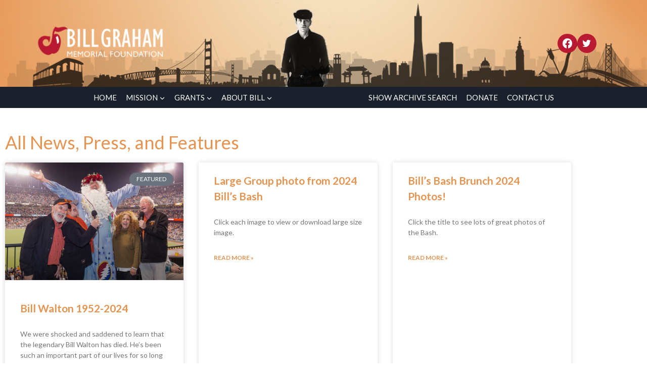

--- FILE ---
content_type: text/html; charset=UTF-8
request_url: https://billgrahamfoundation.org/news-and-events/page/2/
body_size: 34745
content:
<!doctype html>
<html lang="en-US" class="no-js" itemtype="https://schema.org/Blog" itemscope>
<head>
	<meta charset="UTF-8">
	<meta name="viewport" content="width=device-width, initial-scale=1, minimum-scale=1">
	<title>News and Events &#8211; Page 2 &#8211; Bill Graham Memorial Foundation</title>
<link rel='stylesheet' id='kadence-blocks-gallery-pro-css' href='https://billgrahamfoundation.org/wp-content/plugins/kadence-blocks-pro/dist/style-gallery-styles.css?ver=2.8.8' media='all' />
<meta name='robots' content='max-image-preview:large' />
<link rel='dns-prefetch' href='//js.stripe.com' />
<link rel='dns-prefetch' href='//fonts.googleapis.com' />
<link rel="alternate" type="application/rss+xml" title="Bill Graham Memorial Foundation &raquo; Feed" href="https://billgrahamfoundation.org/feed/" />
<link rel="alternate" type="application/rss+xml" title="Bill Graham Memorial Foundation &raquo; Comments Feed" href="https://billgrahamfoundation.org/comments/feed/" />
			<script>document.documentElement.classList.remove( 'no-js' );</script>
			<style id='wp-img-auto-sizes-contain-inline-css'>
img:is([sizes=auto i],[sizes^="auto," i]){contain-intrinsic-size:3000px 1500px}
/*# sourceURL=wp-img-auto-sizes-contain-inline-css */
</style>
<link rel='stylesheet' id='givewp-campaign-blocks-fonts-css' href='https://fonts.googleapis.com/css2?family=Inter%3Awght%40400%3B500%3B600%3B700&#038;display=swap&#038;ver=6.9' media='all' />
<link rel='stylesheet' id='kadence-conversions-css' href='https://billgrahamfoundation.org/wp-content/plugins/kadence-conversions/assets/kadence-conversions.css?ver=1.1.4' media='all' />
<style id='kadence-conversions-12636-inline-css'>
.kadence-conversion-wrap.kadence-conversion-12636 .kadence-conversions-close{color:var(--global-palette2, #2B6CB0);}.kadence-conversion-wrap.kadence-conversion-12636 .kadence-conversions-close:hover{color:var(--global-palette1, #3182CE);}.kadence-conversion-wrap.kadence-conversion-12636 .kadence-conversion{box-shadow:0 0 14px 0 rgba(0,0,0,0.2);}.kadence-conversion-wrap.kadence-conversion-12636:not(.kadence-conversion-banner) .kadence-conversion{max-width:80vw;}.kadence-conversion-wrap.kadence-conversion-12636.kadence-conversion-banner .kadence-conversion-inner{max-width:80vw;}
/*# sourceURL=kadence-conversions-12636-inline-css */
</style>
<style id='kadence-blocks-advancedheading-inline-css'>
	.wp-block-kadence-advancedheading mark{background:transparent;border-style:solid;border-width:0}
	.wp-block-kadence-advancedheading mark.kt-highlight{color:#f76a0c;}
	.kb-adv-heading-icon{display: inline-flex;justify-content: center;align-items: center;}
	.is-layout-constrained > .kb-advanced-heading-link {display: block;}.wp-block-kadence-advancedheading.has-background{padding: 0;}	.single-content .kadence-advanced-heading-wrapper h1,
	.single-content .kadence-advanced-heading-wrapper h2,
	.single-content .kadence-advanced-heading-wrapper h3,
	.single-content .kadence-advanced-heading-wrapper h4,
	.single-content .kadence-advanced-heading-wrapper h5,
	.single-content .kadence-advanced-heading-wrapper h6 {margin: 1.5em 0 .5em;}
	.single-content .kadence-advanced-heading-wrapper+* { margin-top:0;}.kb-screen-reader-text{position:absolute;width:1px;height:1px;padding:0;margin:-1px;overflow:hidden;clip:rect(0,0,0,0);}
/*# sourceURL=kadence-blocks-advancedheading-inline-css */
</style>
<link rel='stylesheet' id='kadence-blocks-rowlayout-css' href='https://billgrahamfoundation.org/wp-content/plugins/kadence-blocks/dist/style-blocks-rowlayout.css?ver=3.5.32' media='all' />
<link rel='stylesheet' id='kadence-blocks-column-css' href='https://billgrahamfoundation.org/wp-content/plugins/kadence-blocks/dist/style-blocks-column.css?ver=3.5.32' media='all' />
<link rel='stylesheet' id='kadence-blocks-image-css' href='https://billgrahamfoundation.org/wp-content/plugins/kadence-blocks/dist/style-blocks-image.css?ver=3.5.32' media='all' />
<link rel='stylesheet' id='kadence-blocks-advancedgallery-css' href='https://billgrahamfoundation.org/wp-content/plugins/kadence-blocks/dist/style-blocks-advancedgallery.css?ver=3.5.32' media='all' />
<link rel='stylesheet' id='kadence-glightbox-css' href='https://billgrahamfoundation.org/wp-content/plugins/kadence-blocks/includes/assets/css/kb-glightbox.min.css?ver=3.5.32' media='all' />
<style id='kadence-conversions-12669-inline-css'>
.kadence-conversion-wrap.kadence-conversion-12669 .kadence-conversions-close{color:var(--global-palette2, #2B6CB0);}.kadence-conversion-wrap.kadence-conversion-12669 .kadence-conversions-close:hover{color:var(--global-palette1, #3182CE);}.kadence-conversion-wrap.kadence-conversion-12669 .kadence-conversion{box-shadow:0 0 14px 0 rgba(0,0,0,0.2);}.kadence-conversion-wrap.kadence-conversion-12669:not(.kadence-conversion-banner) .kadence-conversion{max-width:80vw;}.kadence-conversion-wrap.kadence-conversion-12669.kadence-conversion-banner .kadence-conversion-inner{max-width:80vw;}
/*# sourceURL=kadence-conversions-12669-inline-css */
</style>
<style id='kadence-conversions-12675-inline-css'>
.kadence-conversion-wrap.kadence-conversion-12675 .kadence-conversions-close{color:var(--global-palette2, #2B6CB0);}.kadence-conversion-wrap.kadence-conversion-12675 .kadence-conversions-close:hover{color:var(--global-palette1, #3182CE);}.kadence-conversion-wrap.kadence-conversion-12675 .kadence-conversion{box-shadow:0 0 14px 0 rgba(0,0,0,0.2);}.kadence-conversion-wrap.kadence-conversion-12675:not(.kadence-conversion-banner) .kadence-conversion{max-width:80vw;}.kadence-conversion-wrap.kadence-conversion-12675.kadence-conversion-banner .kadence-conversion-inner{max-width:80vw;}
/*# sourceURL=kadence-conversions-12675-inline-css */
</style>
<style id='kadence-conversions-12680-inline-css'>
.kadence-conversion-wrap.kadence-conversion-12680 .kadence-conversions-close{color:var(--global-palette2, #2B6CB0);}.kadence-conversion-wrap.kadence-conversion-12680 .kadence-conversions-close:hover{color:var(--global-palette1, #3182CE);}.kadence-conversion-wrap.kadence-conversion-12680 .kadence-conversion{box-shadow:0 0 14px 0 rgba(0,0,0,0.2);}.kadence-conversion-wrap.kadence-conversion-12680:not(.kadence-conversion-banner) .kadence-conversion{max-width:80vw;}.kadence-conversion-wrap.kadence-conversion-12680.kadence-conversion-banner .kadence-conversion-inner{max-width:80vw;}
/*# sourceURL=kadence-conversions-12680-inline-css */
</style>
<link rel='stylesheet' id='kadence-blocks-pro-dynamichtml-css' href='https://billgrahamfoundation.org/wp-content/plugins/kadence-blocks-pro/dist/style-blocks-dynamichtml.css?ver=2.8.8' media='all' />
<style id='wp-emoji-styles-inline-css'>

	img.wp-smiley, img.emoji {
		display: inline !important;
		border: none !important;
		box-shadow: none !important;
		height: 1em !important;
		width: 1em !important;
		margin: 0 0.07em !important;
		vertical-align: -0.1em !important;
		background: none !important;
		padding: 0 !important;
	}
/*# sourceURL=wp-emoji-styles-inline-css */
</style>
<link rel='stylesheet' id='wp-block-library-css' href='https://billgrahamfoundation.org/wp-includes/css/dist/block-library/style.min.css?ver=d1a6bbbd64d3ebe97d105bd41e16c2f3' media='all' />
<style id='classic-theme-styles-inline-css'>
/*! This file is auto-generated */
.wp-block-button__link{color:#fff;background-color:#32373c;border-radius:9999px;box-shadow:none;text-decoration:none;padding:calc(.667em + 2px) calc(1.333em + 2px);font-size:1.125em}.wp-block-file__button{background:#32373c;color:#fff;text-decoration:none}
/*# sourceURL=/wp-includes/css/classic-themes.min.css */
</style>
<style id='inline-spoilers-block-style-inline-css'>
.wp-block-inline-spoilers-block{background:#f5f5f5;border:1px solid #c3cbd1;border-left-width:2px;box-sizing:border-box;clear:both;padding:0 10px}.wp-block-inline-spoilers-block .spoiler-title,.wp-block-inline-spoilers-block summary{background-color:#e9e9e6;background-image:url([data-uri]);background-position:6px;background-repeat:no-repeat;border-bottom:1px solid #c3cbd1;cursor:pointer;font-weight:700;line-height:1.5;list-style:none;margin:0 -10px -1px;outline:0;padding:0 6px 0 23px;text-align:left}.wp-block-inline-spoilers-block[open]>.spoiler-title,.wp-block-inline-spoilers-block[open]>summary{background-image:url([data-uri]);margin:0 -10px 2px}div.spoiler-wrap{background-color:#e9e9e6;border:1px solid #c3cbd1;border-left-width:2px;clear:both;display:block;margin:6px 0;padding:0}div.spoiler-head{color:#2a2a2a;cursor:pointer;display:block;font-weight:700;line-height:1.5;margin-left:6px;padding:0 6px 0 14px;text-align:left}div.spoiler-head.collapsed{background:url([data-uri]) 0 no-repeat}div.spoiler-head.expanded{background:url([data-uri]) 0 no-repeat}div.spoiler-head.collapsed.no-icon,div.spoiler-head.expanded.no-icon{background:0 0;cursor:auto;padding:0 6px}div.spoiler-body{background:#f5f5f5;border-top:1px solid #c3cbd1;padding:2px 6px}.wp-block-inline-spoilers-block:has(.spoiler-wrap){background:transparent;border:0;padding:0}

/*# sourceURL=https://billgrahamfoundation.org/wp-content/plugins/inline-spoilers/build/style-index.css */
</style>
<style id='givewp-campaign-comments-block-style-inline-css'>
.givewp-campaign-comment-block-card{display:flex;gap:var(--givewp-spacing-3);padding:var(--givewp-spacing-4) 0}.givewp-campaign-comment-block-card__avatar{align-items:center;border-radius:50%;display:flex;height:40px;justify-content:center;width:40px}.givewp-campaign-comment-block-card__avatar img{align-items:center;border-radius:50%;display:flex;height:auto;justify-content:center;min-width:40px;width:100%}.givewp-campaign-comment-block-card__donor-name{color:var(--givewp-neutral-700);font-size:1rem;font-weight:600;line-height:1.5;margin:0;text-align:left}.givewp-campaign-comment-block-card__details{align-items:center;color:var(--givewp-neutral-400);display:flex;font-size:.875rem;font-weight:500;gap:var(--givewp-spacing-2);height:auto;line-height:1.43;margin:2px 0 var(--givewp-spacing-3) 0;text-align:left}.givewp-campaign-comment-block-card__comment{color:var(--givewp-neutral-700);font-size:1rem;line-height:1.5;margin:0;text-align:left}.givewp-campaign-comment-block-card__read-more{background:none;border:none;color:var(--givewp-blue-500);cursor:pointer;font-size:.875rem;line-height:1.43;outline:none;padding:0}
.givewp-campaign-comments-block-empty-state{align-items:center;background-color:var(--givewp-shades-white);border:1px solid var(--givewp-neutral-50);border-radius:.5rem;display:flex;flex-direction:column;justify-content:center;padding:var(--givewp-spacing-6)}.givewp-campaign-comments-block-empty-state__details{align-items:center;display:flex;flex-direction:column;gap:var(--givewp-spacing-1);justify-content:center;margin:.875rem 0}.givewp-campaign-comments-block-empty-state__title{color:var(--givewp-neutral-700);font-size:1rem;font-weight:500;margin:0}.givewp-campaign-comments-block-empty-state__description{color:var(--givewp-neutral-700);font-size:.875rem;line-height:1.43;margin:0}
.givewp-campaign-comment-block{background-color:var(--givewp-shades-white);display:flex;flex-direction:column;gap:var(--givewp-spacing-2);padding:var(--givewp-spacing-6) 0}.givewp-campaign-comment-block__title{color:var(--givewp-neutral-900);font-size:18px;font-weight:600;line-height:1.56;margin:0;text-align:left}.givewp-campaign-comment-block__cta{align-items:center;background-color:var(--givewp-neutral-50);border-radius:4px;color:var(--giewp-neutral-500);display:flex;font-size:14px;font-weight:600;gap:8px;height:36px;line-height:1.43;margin:0;padding:var(--givewp-spacing-2) var(--givewp-spacing-4);text-align:left}

/*# sourceURL=https://billgrahamfoundation.org/wp-content/plugins/give/build/campaignCommentsBlockApp.css */
</style>
<style id='givewp-campaign-cover-block-style-inline-css'>
.givewp-campaign-selector{border:1px solid #e5e7eb;border-radius:5px;box-shadow:0 2px 4px 0 rgba(0,0,0,.05);display:flex;flex-direction:column;gap:20px;padding:40px 24px}.givewp-campaign-selector__label{padding-bottom:16px}.givewp-campaign-selector__select input[type=text]:focus{border-color:transparent;box-shadow:0 0 0 1px transparent;outline:2px solid transparent}.givewp-campaign-selector__logo{align-self:center}.givewp-campaign-selector__open{background:#2271b1;border:none;border-radius:5px;color:#fff;cursor:pointer;padding:.5rem 1rem}.givewp-campaign-selector__submit{background-color:#27ae60;border:0;border-radius:5px;color:#fff;font-weight:700;outline:none;padding:1rem;text-align:center;transition:.2s;width:100%}.givewp-campaign-selector__submit:disabled{background-color:#f3f4f6;color:#9ca0af}.givewp-campaign-selector__submit:hover:not(:disabled){cursor:pointer;filter:brightness(1.2)}
.givewp-campaign-cover-block__button{align-items:center;border:1px solid #2271b1;border-radius:2px;color:#2271b1;display:flex;justify-content:center;margin-bottom:.5rem;min-height:32px;width:100%}.givewp-campaign-cover-block__image{border-radius:2px;display:flex;flex-grow:1;margin-bottom:.5rem;max-height:4.44rem;-o-object-fit:cover;object-fit:cover;width:100%}.givewp-campaign-cover-block__help-text{color:#4b5563;font-size:.75rem;font-stretch:normal;font-style:normal;font-weight:400;letter-spacing:normal;line-height:1.4;text-align:left}.givewp-campaign-cover-block__edit-campaign-link{align-items:center;display:inline-flex;font-size:.75rem;font-stretch:normal;font-style:normal;font-weight:400;gap:.125rem;line-height:1.4}.givewp-campaign-cover-block__edit-campaign-link svg{fill:currentColor;height:1.25rem;width:1.25rem}.givewp-campaign-cover-block-preview__image{align-items:center;display:flex;height:100%;justify-content:center;width:100%}

/*# sourceURL=https://billgrahamfoundation.org/wp-content/plugins/give/build/campaignCoverBlock.css */
</style>
<style id='givewp-campaign-donations-style-inline-css'>
.givewp-campaign-donations-block{padding:1.5rem 0}.givewp-campaign-donations-block *{font-family:Inter,sans-serif}.givewp-campaign-donations-block .givewp-campaign-donations-block__header{align-items:center;display:flex;justify-content:space-between;margin-bottom:.5rem}.givewp-campaign-donations-block .givewp-campaign-donations-block__title{color:var(--givewp-neutral-900);font-size:1.125rem;font-weight:600;line-height:1.56;margin:0}.givewp-campaign-donations-block .givewp-campaign-donations-block__donations{display:grid;gap:.5rem;margin:0;padding:0}.givewp-campaign-donations-block .givewp-campaign-donations-block__donation,.givewp-campaign-donations-block .givewp-campaign-donations-block__empty-state{background-color:var(--givewp-shades-white);border:1px solid var(--givewp-neutral-50);border-radius:.5rem;display:flex;padding:1rem}.givewp-campaign-donations-block .givewp-campaign-donations-block__donation{align-items:center;gap:.75rem}.givewp-campaign-donations-block .givewp-campaign-donations-block__donation-icon{align-items:center;display:flex}.givewp-campaign-donations-block .givewp-campaign-donations-block__donation-icon img{border-radius:100%;height:2.5rem;-o-object-fit:cover;object-fit:cover;width:2.5rem}.givewp-campaign-donations-block .givewp-campaign-donations-block__donation-info{display:flex;flex-direction:column;justify-content:center;row-gap:.25rem}.givewp-campaign-donations-block .givewp-campaign-donations-block__donation-description{color:var(--givewp-neutral-500);font-size:1rem;font-weight:500;line-height:1.5;margin:0}.givewp-campaign-donations-block .givewp-campaign-donations-block__donation-description strong{color:var(--givewp-neutral-700);font-weight:600}.givewp-campaign-donations-block .givewp-campaign-donations-block__donation-date{align-items:center;color:var(--givewp-neutral-400);display:flex;font-size:.875rem;font-weight:500;line-height:1.43}.givewp-campaign-donations-block .givewp-campaign-donations-block__donation-ribbon{align-items:center;border-radius:100%;color:#1f2937;display:flex;height:1.25rem;justify-content:center;margin-left:auto;width:1.25rem}.givewp-campaign-donations-block .givewp-campaign-donations-block__donation-ribbon[data-position="1"]{background-color:gold}.givewp-campaign-donations-block .givewp-campaign-donations-block__donation-ribbon[data-position="2"]{background-color:silver}.givewp-campaign-donations-block .givewp-campaign-donations-block__donation-ribbon[data-position="3"]{background-color:#cd7f32;color:#fffaf2}.givewp-campaign-donations-block .givewp-campaign-donations-block__donation-amount{color:var(--givewp-neutral-700);font-size:1.125rem;font-weight:600;line-height:1.56;margin-left:auto}.givewp-campaign-donations-block .givewp-campaign-donations-block__footer{display:flex;justify-content:center;margin-top:.5rem}.givewp-campaign-donations-block .givewp-campaign-donations-block__donate-button button.givewp-donation-form-modal__open,.givewp-campaign-donations-block .givewp-campaign-donations-block__empty-button button.givewp-donation-form-modal__open,.givewp-campaign-donations-block .givewp-campaign-donations-block__load-more-button{background:none!important;border:1px solid var(--givewp-primary-color);border-radius:.5rem;color:var(--givewp-primary-color)!important;font-size:.875rem;font-weight:600;line-height:1.43;padding:.25rem 1rem!important}.givewp-campaign-donations-block .givewp-campaign-donations-block__donate-button button.givewp-donation-form-modal__open:hover,.givewp-campaign-donations-block .givewp-campaign-donations-block__empty-button button.givewp-donation-form-modal__open:hover,.givewp-campaign-donations-block .givewp-campaign-donations-block__load-more-button:hover{background:var(--givewp-primary-color)!important;color:var(--givewp-shades-white)!important}.givewp-campaign-donations-block .givewp-campaign-donations-block__empty-state{align-items:center;flex-direction:column;padding:1.5rem}.givewp-campaign-donations-block .givewp-campaign-donations-block__empty-description,.givewp-campaign-donations-block .givewp-campaign-donations-block__empty-title{color:var(--givewp-neutral-700);margin:0}.givewp-campaign-donations-block .givewp-campaign-donations-block__empty-title{font-size:1rem;font-weight:500;line-height:1.5}.givewp-campaign-donations-block .givewp-campaign-donations-block__empty-description{font-size:.875rem;line-height:1.43;margin-top:.25rem}.givewp-campaign-donations-block .givewp-campaign-donations-block__empty-icon{color:var(--givewp-secondary-color);margin-bottom:.875rem;order:-1}.givewp-campaign-donations-block .givewp-campaign-donations-block__empty-button{margin-top:.875rem}.givewp-campaign-donations-block .givewp-campaign-donations-block__empty-button button.givewp-donation-form-modal__open{border-radius:.25rem;padding:.5rem 1rem!important}

/*# sourceURL=https://billgrahamfoundation.org/wp-content/plugins/give/build/campaignDonationsBlockApp.css */
</style>
<style id='givewp-campaign-donors-style-inline-css'>
.givewp-campaign-donors-block{padding:1.5rem 0}.givewp-campaign-donors-block *{font-family:Inter,sans-serif}.givewp-campaign-donors-block .givewp-campaign-donors-block__header{align-items:center;display:flex;justify-content:space-between;margin-bottom:.5rem}.givewp-campaign-donors-block .givewp-campaign-donors-block__title{color:var(--givewp-neutral-900);font-size:1.125rem;font-weight:600;line-height:1.56;margin:0}.givewp-campaign-donors-block .givewp-campaign-donors-block__donors{display:grid;gap:.5rem;margin:0;padding:0}.givewp-campaign-donors-block .givewp-campaign-donors-block__donor,.givewp-campaign-donors-block .givewp-campaign-donors-block__empty-state{background-color:var(--givewp-shades-white);border:1px solid var(--givewp-neutral-50);border-radius:.5rem;display:flex;padding:1rem}.givewp-campaign-donors-block .givewp-campaign-donors-block__donor{align-items:center;gap:.75rem}.givewp-campaign-donors-block .givewp-campaign-donors-block__donor-avatar{align-items:center;display:flex}.givewp-campaign-donors-block .givewp-campaign-donors-block__donor-avatar img{border-radius:100%;height:2.5rem;-o-object-fit:cover;object-fit:cover;width:2.5rem}.givewp-campaign-donors-block .givewp-campaign-donors-block__donor-info{align-items:center;display:flex;flex-wrap:wrap;row-gap:.25rem}.givewp-campaign-donors-block .givewp-campaign-donors-block__donor-name{color:var(--givewp-neutral-900);font-size:1rem;font-weight:600;line-height:1.5;margin:0}.givewp-campaign-donors-block .givewp-campaign-donors-block__donor-date{align-items:center;color:var(--givewp-neutral-400);display:flex;font-size:.875rem;font-weight:500;line-height:1.43}.givewp-campaign-donors-block .givewp-campaign-donors-block__donor-date:before{background:var(--givewp-neutral-100);border-radius:100%;content:"";display:block;height:.25rem;margin:0 .5rem;width:.25rem}.givewp-campaign-donors-block .givewp-campaign-donors-block__donor-ribbon{align-items:center;border-radius:100%;color:#1f2937;display:flex;height:1.25rem;justify-content:center;margin-left:.5rem;width:1.25rem}.givewp-campaign-donors-block .givewp-campaign-donors-block__donor-ribbon[data-position="1"]{background-color:gold}.givewp-campaign-donors-block .givewp-campaign-donors-block__donor-ribbon[data-position="2"]{background-color:silver}.givewp-campaign-donors-block .givewp-campaign-donors-block__donor-ribbon[data-position="3"]{background-color:#cd7f32;color:#fffaf2}.givewp-campaign-donors-block .givewp-campaign-donors-block__donor-company{color:var(--givewp-neutral-400);display:flex;flex:0 0 100%;font-size:.875rem;font-weight:500;line-height:1.43}.givewp-campaign-donors-block .givewp-campaign-donors-block__donor-amount{color:var(--givewp-neutral-700);font-size:1.125rem;font-weight:600;line-height:1.56;margin-left:auto}.givewp-campaign-donors-block .givewp-campaign-donors-block__footer{display:flex;justify-content:center;margin-top:.5rem}.givewp-campaign-donors-block .givewp-campaign-donors-block__donate-button button.givewp-donation-form-modal__open,.givewp-campaign-donors-block .givewp-campaign-donors-block__empty-button button.givewp-donation-form-modal__open,.givewp-campaign-donors-block .givewp-campaign-donors-block__load-more-button{background:none!important;border:1px solid var(--givewp-primary-color);border-radius:.5rem;color:var(--givewp-primary-color)!important;font-size:.875rem;font-weight:600;line-height:1.43;padding:.25rem 1rem!important}.givewp-campaign-donors-block .givewp-campaign-donors-block__donate-button button.givewp-donation-form-modal__open:hover,.givewp-campaign-donors-block .givewp-campaign-donors-block__empty-button button.givewp-donation-form-modal__open:hover,.givewp-campaign-donors-block .givewp-campaign-donors-block__load-more-button:hover{background:var(--givewp-primary-color)!important;color:var(--givewp-shades-white)!important}.givewp-campaign-donors-block .givewp-campaign-donors-block__empty-state{align-items:center;flex-direction:column;padding:1.5rem}.givewp-campaign-donors-block .givewp-campaign-donors-block__empty-description,.givewp-campaign-donors-block .givewp-campaign-donors-block__empty-title{color:var(--givewp-neutral-700);margin:0}.givewp-campaign-donors-block .givewp-campaign-donors-block__empty-title{font-size:1rem;font-weight:500;line-height:1.5}.givewp-campaign-donors-block .givewp-campaign-donors-block__empty-description{font-size:.875rem;line-height:1.43;margin-top:.25rem}.givewp-campaign-donors-block .givewp-campaign-donors-block__empty-icon{color:var(--givewp-secondary-color);margin-bottom:.875rem;order:-1}.givewp-campaign-donors-block .givewp-campaign-donors-block__empty-button{margin-top:.875rem}.givewp-campaign-donors-block .givewp-campaign-donors-block__empty-button button.givewp-donation-form-modal__open{border-radius:.25rem;padding:.5rem 1rem!important}

/*# sourceURL=https://billgrahamfoundation.org/wp-content/plugins/give/build/campaignDonorsBlockApp.css */
</style>
<style id='givewp-campaign-form-style-inline-css'>
.givewp-donation-form-modal{outline:none;overflow-y:scroll;padding:1rem;width:100%}.givewp-donation-form-modal[data-entering=true]{animation:modal-fade .3s,modal-zoom .6s}@keyframes modal-fade{0%{opacity:0}to{opacity:1}}@keyframes modal-zoom{0%{transform:scale(.8)}to{transform:scale(1)}}.givewp-donation-form-modal__overlay{align-items:center;background:rgba(0,0,0,.7);display:flex;flex-direction:column;height:var(--visual-viewport-height);justify-content:center;left:0;position:fixed;top:0;width:100vw;z-index:100}.givewp-donation-form-modal__overlay[data-loading=true]{display:none}.givewp-donation-form-modal__overlay[data-entering=true]{animation:modal-fade .3s}.givewp-donation-form-modal__overlay[data-exiting=true]{animation:modal-fade .15s ease-in reverse}.givewp-donation-form-modal__open__spinner{left:50%;line-height:1;position:absolute;top:50%;transform:translate(-50%,-50%);z-index:100}.givewp-donation-form-modal__open{position:relative}.givewp-donation-form-modal__close{background:#e7e8ed;border:1px solid transparent;border-radius:50%;cursor:pointer;display:flex;padding:.75rem;position:fixed;right:25px;top:25px;transition:.2s;width:-moz-fit-content;width:fit-content;z-index:999}.givewp-donation-form-modal__close svg{height:1rem;width:1rem}.givewp-donation-form-modal__close:active,.givewp-donation-form-modal__close:focus,.givewp-donation-form-modal__close:hover{background-color:#caccd7;border:1px solid #caccd7}.admin-bar .givewp-donation-form-modal{margin-top:32px}.admin-bar .givewp-donation-form-modal__close{top:57px}
.givewp-entity-selector{border:1px solid #e5e7eb;border-radius:5px;box-shadow:0 2px 4px 0 rgba(0,0,0,.05);display:flex;flex-direction:column;gap:20px;padding:40px 24px}.givewp-entity-selector__label{padding-bottom:16px}.givewp-entity-selector__select input[type=text]:focus{border-color:transparent;box-shadow:0 0 0 1px transparent;outline:2px solid transparent}.givewp-entity-selector__logo{align-self:center}.givewp-entity-selector__open{background:#2271b1;border:none;border-radius:5px;color:#fff;cursor:pointer;padding:.5rem 1rem}.givewp-entity-selector__submit{background-color:#27ae60;border:0;border-radius:5px;color:#fff;font-weight:700;outline:none;padding:1rem;text-align:center;transition:.2s;width:100%}.givewp-entity-selector__submit:disabled{background-color:#f3f4f6;color:#9ca0af}.givewp-entity-selector__submit:hover:not(:disabled){cursor:pointer;filter:brightness(1.2)}
.givewp-campaign-selector{border:1px solid #e5e7eb;border-radius:5px;box-shadow:0 2px 4px 0 rgba(0,0,0,.05);display:flex;flex-direction:column;gap:20px;padding:40px 24px}.givewp-campaign-selector__label{padding-bottom:16px}.givewp-campaign-selector__select input[type=text]:focus{border-color:transparent;box-shadow:0 0 0 1px transparent;outline:2px solid transparent}.givewp-campaign-selector__logo{align-self:center}.givewp-campaign-selector__open{background:#2271b1;border:none;border-radius:5px;color:#fff;cursor:pointer;padding:.5rem 1rem}.givewp-campaign-selector__submit{background-color:#27ae60;border:0;border-radius:5px;color:#fff;font-weight:700;outline:none;padding:1rem;text-align:center;transition:.2s;width:100%}.givewp-campaign-selector__submit:disabled{background-color:#f3f4f6;color:#9ca0af}.givewp-campaign-selector__submit:hover:not(:disabled){cursor:pointer;filter:brightness(1.2)}
.givewp-donation-form-link,.givewp-donation-form-modal__open{background:var(--givewp-primary-color,#2271b1);border:none;border-radius:5px;color:#fff;cursor:pointer;font-family:-apple-system,BlinkMacSystemFont,Segoe UI,Roboto,Oxygen-Sans,Ubuntu,Cantarell,Helvetica Neue,sans-serif;font-size:1rem;font-weight:500!important;line-height:1.5;padding:.75rem 1.25rem!important;text-decoration:none!important;transition:all .2s ease;width:100%}.givewp-donation-form-link:active,.givewp-donation-form-link:focus,.givewp-donation-form-link:focus-visible,.givewp-donation-form-link:hover,.givewp-donation-form-modal__open:active,.givewp-donation-form-modal__open:focus,.givewp-donation-form-modal__open:focus-visible,.givewp-donation-form-modal__open:hover{background-color:color-mix(in srgb,var(--givewp-primary-color,#2271b1),#000 20%)}.components-input-control__label{width:100%}.wp-block-givewp-campaign-form{position:relative}.wp-block-givewp-campaign-form form[id*=give-form] #give-gateway-radio-list>li input[type=radio]{display:inline-block}.wp-block-givewp-campaign-form iframe{pointer-events:none;width:100%!important}.give-change-donation-form-btn svg{margin-top:3px}.givewp-default-form-toggle{margin-top:var(--givewp-spacing-4)}

/*# sourceURL=https://billgrahamfoundation.org/wp-content/plugins/give/build/campaignFormBlock.css */
</style>
<style id='givewp-campaign-goal-style-inline-css'>
.givewp-campaign-goal{display:flex;flex-direction:column;gap:.5rem;padding-bottom:1rem}.givewp-campaign-goal__container{display:flex;flex-direction:row;justify-content:space-between}.givewp-campaign-goal__container-item{display:flex;flex-direction:column;gap:.2rem}.givewp-campaign-goal__container-item span{color:var(--givewp-neutral-500);font-size:12px;font-weight:600;letter-spacing:.48px;line-height:1.5;text-transform:uppercase}.givewp-campaign-goal__container-item strong{color:var(--givewp-neutral-900);font-size:20px;font-weight:600;line-height:1.6}.givewp-campaign-goal__progress-bar{display:flex}.givewp-campaign-goal__progress-bar-container{background-color:#f2f2f2;border-radius:14px;box-shadow:inset 0 1px 4px 0 rgba(0,0,0,.09);display:flex;flex-grow:1;height:8px}.givewp-campaign-goal__progress-bar-progress{background:var(--givewp-secondary-color,#2d802f);border-radius:14px;box-shadow:inset 0 1px 4px 0 rgba(0,0,0,.09);display:flex;height:8px}

/*# sourceURL=https://billgrahamfoundation.org/wp-content/plugins/give/build/campaignGoalBlockApp.css */
</style>
<style id='givewp-campaign-stats-block-style-inline-css'>
.givewp-campaign-stats-block span{color:var(--givewp-neutral-500);display:block;font-size:12px;font-weight:600;letter-spacing:.48px;line-height:1.5;margin-bottom:2px;text-align:left;text-transform:uppercase}.givewp-campaign-stats-block strong{color:var(--givewp-neutral-900);font-size:20px;font-weight:600;letter-spacing:normal;line-height:1.6}

/*# sourceURL=https://billgrahamfoundation.org/wp-content/plugins/give/build/campaignStatsBlockApp.css */
</style>
<style id='givewp-campaign-donate-button-style-inline-css'>
.givewp-donation-form-link,.givewp-donation-form-modal__open{background:var(--givewp-primary-color,#2271b1);border:none;border-radius:5px;color:#fff;cursor:pointer;font-family:-apple-system,BlinkMacSystemFont,Segoe UI,Roboto,Oxygen-Sans,Ubuntu,Cantarell,Helvetica Neue,sans-serif;font-size:1rem;font-weight:500!important;line-height:1.5;padding:.75rem 1.25rem!important;text-decoration:none!important;transition:all .2s ease;width:100%}.givewp-donation-form-link:active,.givewp-donation-form-link:focus,.givewp-donation-form-link:focus-visible,.givewp-donation-form-link:hover,.givewp-donation-form-modal__open:active,.givewp-donation-form-modal__open:focus,.givewp-donation-form-modal__open:focus-visible,.givewp-donation-form-modal__open:hover{background-color:color-mix(in srgb,var(--givewp-primary-color,#2271b1),#000 20%)}.give-change-donation-form-btn svg{margin-top:3px}.givewp-default-form-toggle{margin-top:var(--givewp-spacing-4)}

/*# sourceURL=https://billgrahamfoundation.org/wp-content/plugins/give/build/campaignDonateButtonBlockApp.css */
</style>
<style id='simple-social-icons-block-styles-inline-css'>
:where(.wp-block-social-links.is-style-logos-only) .wp-social-link-imdb{background-color:#f5c518;color:#000}:where(.wp-block-social-links:not(.is-style-logos-only)) .wp-social-link-imdb{background-color:#f5c518;color:#000}:where(.wp-block-social-links.is-style-logos-only) .wp-social-link-kofi{color:#72a5f2}:where(.wp-block-social-links:not(.is-style-logos-only)) .wp-social-link-kofi{background-color:#72a5f2;color:#fff}:where(.wp-block-social-links.is-style-logos-only) .wp-social-link-letterboxd{color:#202830}:where(.wp-block-social-links:not(.is-style-logos-only)) .wp-social-link-letterboxd{background-color:#3b45fd;color:#fff}:where(.wp-block-social-links.is-style-logos-only) .wp-social-link-signal{color:#3b45fd}:where(.wp-block-social-links:not(.is-style-logos-only)) .wp-social-link-signal{background-color:#3b45fd;color:#fff}:where(.wp-block-social-links.is-style-logos-only) .wp-social-link-youtube-music{color:red}:where(.wp-block-social-links:not(.is-style-logos-only)) .wp-social-link-youtube-music{background-color:red;color:#fff}:where(.wp-block-social-links.is-style-logos-only) .wp-social-link-diaspora{color:#000}:where(.wp-block-social-links:not(.is-style-logos-only)) .wp-social-link-diaspora{background-color:#3e4142;color:#fff}:where(.wp-block-social-links.is-style-logos-only) .wp-social-link-bloglovin{color:#000}:where(.wp-block-social-links:not(.is-style-logos-only)) .wp-social-link-bloglovin{background-color:#000;color:#fff}:where(.wp-block-social-links.is-style-logos-only) .wp-social-link-phone{color:#000}:where(.wp-block-social-links:not(.is-style-logos-only)) .wp-social-link-phone{background-color:#000;color:#fff}:where(.wp-block-social-links.is-style-logos-only) .wp-social-link-substack{color:#ff6719}:where(.wp-block-social-links:not(.is-style-logos-only)) .wp-social-link-substack{background-color:#ff6719;color:#fff}:where(.wp-block-social-links.is-style-logos-only) .wp-social-link-tripadvisor{color:#34e0a1}:where(.wp-block-social-links:not(.is-style-logos-only)) .wp-social-link-tripadvisor{background-color:#34e0a1;color:#fff}:where(.wp-block-social-links.is-style-logos-only) .wp-social-link-xing{color:#026466}:where(.wp-block-social-links:not(.is-style-logos-only)) .wp-social-link-xing{background-color:#026466;color:#fff}:where(.wp-block-social-links.is-style-logos-only) .wp-social-link-pixelfed{color:#000}:where(.wp-block-social-links:not(.is-style-logos-only)) .wp-social-link-pixelfed{background-color:#000;color:#fff}:where(.wp-block-social-links.is-style-logos-only) .wp-social-link-matrix{color:#000}:where(.wp-block-social-links:not(.is-style-logos-only)) .wp-social-link-matrix{background-color:#000;color:#fff}:where(.wp-block-social-links.is-style-logos-only) .wp-social-link-protonmail{color:#6d4aff}:where(.wp-block-social-links:not(.is-style-logos-only)) .wp-social-link-protonmail{background-color:#6d4aff;color:#fff}:where(.wp-block-social-links.is-style-logos-only) .wp-social-link-paypal{color:#003087}:where(.wp-block-social-links:not(.is-style-logos-only)) .wp-social-link-paypal{background-color:#003087;color:#fff}:where(.wp-block-social-links.is-style-logos-only) .wp-social-link-antennapod{color:#20a5ff}:where(.wp-block-social-links:not(.is-style-logos-only)) .wp-social-link-antennapod{background-color:#20a5ff;color:#fff}:where(.wp-block-social-links:not(.is-style-logos-only)) .wp-social-link-caldotcom{background-color:#000;color:#fff}:where(.wp-block-social-links.is-style-logos-only) .wp-social-link-fedora{color:#294172}:where(.wp-block-social-links:not(.is-style-logos-only)) .wp-social-link-fedora{background-color:#294172;color:#fff}:where(.wp-block-social-links.is-style-logos-only) .wp-social-link-googlephotos{color:#4285f4}:where(.wp-block-social-links:not(.is-style-logos-only)) .wp-social-link-googlephotos{background-color:#4285f4;color:#fff}:where(.wp-block-social-links.is-style-logos-only) .wp-social-link-googlescholar{color:#4285f4}:where(.wp-block-social-links:not(.is-style-logos-only)) .wp-social-link-googlescholar{background-color:#4285f4;color:#fff}:where(.wp-block-social-links.is-style-logos-only) .wp-social-link-mendeley{color:#9d1626}:where(.wp-block-social-links:not(.is-style-logos-only)) .wp-social-link-mendeley{background-color:#9d1626;color:#fff}:where(.wp-block-social-links.is-style-logos-only) .wp-social-link-notion{color:#000}:where(.wp-block-social-links:not(.is-style-logos-only)) .wp-social-link-notion{background-color:#000;color:#fff}:where(.wp-block-social-links.is-style-logos-only) .wp-social-link-overcast{color:#fc7e0f}:where(.wp-block-social-links:not(.is-style-logos-only)) .wp-social-link-overcast{background-color:#fc7e0f;color:#fff}:where(.wp-block-social-links.is-style-logos-only) .wp-social-link-pexels{color:#05a081}:where(.wp-block-social-links:not(.is-style-logos-only)) .wp-social-link-pexels{background-color:#05a081;color:#fff}:where(.wp-block-social-links.is-style-logos-only) .wp-social-link-pocketcasts{color:#f43e37}:where(.wp-block-social-links:not(.is-style-logos-only)) .wp-social-link-pocketcasts{background-color:#f43e37;color:#fff}:where(.wp-block-social-links.is-style-logos-only) .wp-social-link-strava{color:#fc4c02}:where(.wp-block-social-links:not(.is-style-logos-only)) .wp-social-link-strava{background-color:#fc4c02;color:#fff}:where(.wp-block-social-links.is-style-logos-only) .wp-social-link-wechat{color:#09b83e}:where(.wp-block-social-links:not(.is-style-logos-only)) .wp-social-link-wechat{background-color:#09b83e;color:#fff}:where(.wp-block-social-links.is-style-logos-only) .wp-social-link-zulip{color:#54a7ff}:where(.wp-block-social-links:not(.is-style-logos-only)) .wp-social-link-zulip{background-color:#000;color:#fff}:where(.wp-block-social-links.is-style-logos-only) .wp-social-link-podcastaddict{color:#f3842c}:where(.wp-block-social-links:not(.is-style-logos-only)) .wp-social-link-podcastaddict{background-color:#f3842c;color:#fff}:where(.wp-block-social-links.is-style-logos-only) .wp-social-link-applepodcasts{color:#8e32c6}:where(.wp-block-social-links:not(.is-style-logos-only)) .wp-social-link-applepodcasts{background-color:#8e32c6;color:#fff}:where(.wp-block-social-links.is-style-logos-only) .wp-social-link-ivoox{color:#f45f31}:where(.wp-block-social-links:not(.is-style-logos-only)) .wp-social-link-ivoox{background-color:#f45f31;color:#fff}

/*# sourceURL=https://billgrahamfoundation.org/wp-content/plugins/simple-social-icons/build/style-index.css */
</style>
<style id='global-styles-inline-css'>
:root{--wp--preset--aspect-ratio--square: 1;--wp--preset--aspect-ratio--4-3: 4/3;--wp--preset--aspect-ratio--3-4: 3/4;--wp--preset--aspect-ratio--3-2: 3/2;--wp--preset--aspect-ratio--2-3: 2/3;--wp--preset--aspect-ratio--16-9: 16/9;--wp--preset--aspect-ratio--9-16: 9/16;--wp--preset--color--black: #000000;--wp--preset--color--cyan-bluish-gray: #abb8c3;--wp--preset--color--white: #ffffff;--wp--preset--color--pale-pink: #f78da7;--wp--preset--color--vivid-red: #cf2e2e;--wp--preset--color--luminous-vivid-orange: #ff6900;--wp--preset--color--luminous-vivid-amber: #fcb900;--wp--preset--color--light-green-cyan: #7bdcb5;--wp--preset--color--vivid-green-cyan: #00d084;--wp--preset--color--pale-cyan-blue: #8ed1fc;--wp--preset--color--vivid-cyan-blue: #0693e3;--wp--preset--color--vivid-purple: #9b51e0;--wp--preset--color--theme-palette-1: var(--global-palette1);--wp--preset--color--theme-palette-2: var(--global-palette2);--wp--preset--color--theme-palette-3: var(--global-palette3);--wp--preset--color--theme-palette-4: var(--global-palette4);--wp--preset--color--theme-palette-5: var(--global-palette5);--wp--preset--color--theme-palette-6: var(--global-palette6);--wp--preset--color--theme-palette-7: var(--global-palette7);--wp--preset--color--theme-palette-8: var(--global-palette8);--wp--preset--color--theme-palette-9: var(--global-palette9);--wp--preset--color--theme-palette-10: var(--global-palette10);--wp--preset--color--theme-palette-11: var(--global-palette11);--wp--preset--color--theme-palette-12: var(--global-palette12);--wp--preset--color--theme-palette-13: var(--global-palette13);--wp--preset--color--theme-palette-14: var(--global-palette14);--wp--preset--color--theme-palette-15: var(--global-palette15);--wp--preset--gradient--vivid-cyan-blue-to-vivid-purple: linear-gradient(135deg,rgb(6,147,227) 0%,rgb(155,81,224) 100%);--wp--preset--gradient--light-green-cyan-to-vivid-green-cyan: linear-gradient(135deg,rgb(122,220,180) 0%,rgb(0,208,130) 100%);--wp--preset--gradient--luminous-vivid-amber-to-luminous-vivid-orange: linear-gradient(135deg,rgb(252,185,0) 0%,rgb(255,105,0) 100%);--wp--preset--gradient--luminous-vivid-orange-to-vivid-red: linear-gradient(135deg,rgb(255,105,0) 0%,rgb(207,46,46) 100%);--wp--preset--gradient--very-light-gray-to-cyan-bluish-gray: linear-gradient(135deg,rgb(238,238,238) 0%,rgb(169,184,195) 100%);--wp--preset--gradient--cool-to-warm-spectrum: linear-gradient(135deg,rgb(74,234,220) 0%,rgb(151,120,209) 20%,rgb(207,42,186) 40%,rgb(238,44,130) 60%,rgb(251,105,98) 80%,rgb(254,248,76) 100%);--wp--preset--gradient--blush-light-purple: linear-gradient(135deg,rgb(255,206,236) 0%,rgb(152,150,240) 100%);--wp--preset--gradient--blush-bordeaux: linear-gradient(135deg,rgb(254,205,165) 0%,rgb(254,45,45) 50%,rgb(107,0,62) 100%);--wp--preset--gradient--luminous-dusk: linear-gradient(135deg,rgb(255,203,112) 0%,rgb(199,81,192) 50%,rgb(65,88,208) 100%);--wp--preset--gradient--pale-ocean: linear-gradient(135deg,rgb(255,245,203) 0%,rgb(182,227,212) 50%,rgb(51,167,181) 100%);--wp--preset--gradient--electric-grass: linear-gradient(135deg,rgb(202,248,128) 0%,rgb(113,206,126) 100%);--wp--preset--gradient--midnight: linear-gradient(135deg,rgb(2,3,129) 0%,rgb(40,116,252) 100%);--wp--preset--font-size--small: var(--global-font-size-small);--wp--preset--font-size--medium: var(--global-font-size-medium);--wp--preset--font-size--large: var(--global-font-size-large);--wp--preset--font-size--x-large: 42px;--wp--preset--font-size--larger: var(--global-font-size-larger);--wp--preset--font-size--xxlarge: var(--global-font-size-xxlarge);--wp--preset--spacing--20: 0.44rem;--wp--preset--spacing--30: 0.67rem;--wp--preset--spacing--40: 1rem;--wp--preset--spacing--50: 1.5rem;--wp--preset--spacing--60: 2.25rem;--wp--preset--spacing--70: 3.38rem;--wp--preset--spacing--80: 5.06rem;--wp--preset--shadow--natural: 6px 6px 9px rgba(0, 0, 0, 0.2);--wp--preset--shadow--deep: 12px 12px 50px rgba(0, 0, 0, 0.4);--wp--preset--shadow--sharp: 6px 6px 0px rgba(0, 0, 0, 0.2);--wp--preset--shadow--outlined: 6px 6px 0px -3px rgb(255, 255, 255), 6px 6px rgb(0, 0, 0);--wp--preset--shadow--crisp: 6px 6px 0px rgb(0, 0, 0);}:where(.is-layout-flex){gap: 0.5em;}:where(.is-layout-grid){gap: 0.5em;}body .is-layout-flex{display: flex;}.is-layout-flex{flex-wrap: wrap;align-items: center;}.is-layout-flex > :is(*, div){margin: 0;}body .is-layout-grid{display: grid;}.is-layout-grid > :is(*, div){margin: 0;}:where(.wp-block-columns.is-layout-flex){gap: 2em;}:where(.wp-block-columns.is-layout-grid){gap: 2em;}:where(.wp-block-post-template.is-layout-flex){gap: 1.25em;}:where(.wp-block-post-template.is-layout-grid){gap: 1.25em;}.has-black-color{color: var(--wp--preset--color--black) !important;}.has-cyan-bluish-gray-color{color: var(--wp--preset--color--cyan-bluish-gray) !important;}.has-white-color{color: var(--wp--preset--color--white) !important;}.has-pale-pink-color{color: var(--wp--preset--color--pale-pink) !important;}.has-vivid-red-color{color: var(--wp--preset--color--vivid-red) !important;}.has-luminous-vivid-orange-color{color: var(--wp--preset--color--luminous-vivid-orange) !important;}.has-luminous-vivid-amber-color{color: var(--wp--preset--color--luminous-vivid-amber) !important;}.has-light-green-cyan-color{color: var(--wp--preset--color--light-green-cyan) !important;}.has-vivid-green-cyan-color{color: var(--wp--preset--color--vivid-green-cyan) !important;}.has-pale-cyan-blue-color{color: var(--wp--preset--color--pale-cyan-blue) !important;}.has-vivid-cyan-blue-color{color: var(--wp--preset--color--vivid-cyan-blue) !important;}.has-vivid-purple-color{color: var(--wp--preset--color--vivid-purple) !important;}.has-black-background-color{background-color: var(--wp--preset--color--black) !important;}.has-cyan-bluish-gray-background-color{background-color: var(--wp--preset--color--cyan-bluish-gray) !important;}.has-white-background-color{background-color: var(--wp--preset--color--white) !important;}.has-pale-pink-background-color{background-color: var(--wp--preset--color--pale-pink) !important;}.has-vivid-red-background-color{background-color: var(--wp--preset--color--vivid-red) !important;}.has-luminous-vivid-orange-background-color{background-color: var(--wp--preset--color--luminous-vivid-orange) !important;}.has-luminous-vivid-amber-background-color{background-color: var(--wp--preset--color--luminous-vivid-amber) !important;}.has-light-green-cyan-background-color{background-color: var(--wp--preset--color--light-green-cyan) !important;}.has-vivid-green-cyan-background-color{background-color: var(--wp--preset--color--vivid-green-cyan) !important;}.has-pale-cyan-blue-background-color{background-color: var(--wp--preset--color--pale-cyan-blue) !important;}.has-vivid-cyan-blue-background-color{background-color: var(--wp--preset--color--vivid-cyan-blue) !important;}.has-vivid-purple-background-color{background-color: var(--wp--preset--color--vivid-purple) !important;}.has-black-border-color{border-color: var(--wp--preset--color--black) !important;}.has-cyan-bluish-gray-border-color{border-color: var(--wp--preset--color--cyan-bluish-gray) !important;}.has-white-border-color{border-color: var(--wp--preset--color--white) !important;}.has-pale-pink-border-color{border-color: var(--wp--preset--color--pale-pink) !important;}.has-vivid-red-border-color{border-color: var(--wp--preset--color--vivid-red) !important;}.has-luminous-vivid-orange-border-color{border-color: var(--wp--preset--color--luminous-vivid-orange) !important;}.has-luminous-vivid-amber-border-color{border-color: var(--wp--preset--color--luminous-vivid-amber) !important;}.has-light-green-cyan-border-color{border-color: var(--wp--preset--color--light-green-cyan) !important;}.has-vivid-green-cyan-border-color{border-color: var(--wp--preset--color--vivid-green-cyan) !important;}.has-pale-cyan-blue-border-color{border-color: var(--wp--preset--color--pale-cyan-blue) !important;}.has-vivid-cyan-blue-border-color{border-color: var(--wp--preset--color--vivid-cyan-blue) !important;}.has-vivid-purple-border-color{border-color: var(--wp--preset--color--vivid-purple) !important;}.has-vivid-cyan-blue-to-vivid-purple-gradient-background{background: var(--wp--preset--gradient--vivid-cyan-blue-to-vivid-purple) !important;}.has-light-green-cyan-to-vivid-green-cyan-gradient-background{background: var(--wp--preset--gradient--light-green-cyan-to-vivid-green-cyan) !important;}.has-luminous-vivid-amber-to-luminous-vivid-orange-gradient-background{background: var(--wp--preset--gradient--luminous-vivid-amber-to-luminous-vivid-orange) !important;}.has-luminous-vivid-orange-to-vivid-red-gradient-background{background: var(--wp--preset--gradient--luminous-vivid-orange-to-vivid-red) !important;}.has-very-light-gray-to-cyan-bluish-gray-gradient-background{background: var(--wp--preset--gradient--very-light-gray-to-cyan-bluish-gray) !important;}.has-cool-to-warm-spectrum-gradient-background{background: var(--wp--preset--gradient--cool-to-warm-spectrum) !important;}.has-blush-light-purple-gradient-background{background: var(--wp--preset--gradient--blush-light-purple) !important;}.has-blush-bordeaux-gradient-background{background: var(--wp--preset--gradient--blush-bordeaux) !important;}.has-luminous-dusk-gradient-background{background: var(--wp--preset--gradient--luminous-dusk) !important;}.has-pale-ocean-gradient-background{background: var(--wp--preset--gradient--pale-ocean) !important;}.has-electric-grass-gradient-background{background: var(--wp--preset--gradient--electric-grass) !important;}.has-midnight-gradient-background{background: var(--wp--preset--gradient--midnight) !important;}.has-small-font-size{font-size: var(--wp--preset--font-size--small) !important;}.has-medium-font-size{font-size: var(--wp--preset--font-size--medium) !important;}.has-large-font-size{font-size: var(--wp--preset--font-size--large) !important;}.has-x-large-font-size{font-size: var(--wp--preset--font-size--x-large) !important;}
:where(.wp-block-post-template.is-layout-flex){gap: 1.25em;}:where(.wp-block-post-template.is-layout-grid){gap: 1.25em;}
:where(.wp-block-term-template.is-layout-flex){gap: 1.25em;}:where(.wp-block-term-template.is-layout-grid){gap: 1.25em;}
:where(.wp-block-columns.is-layout-flex){gap: 2em;}:where(.wp-block-columns.is-layout-grid){gap: 2em;}
:root :where(.wp-block-pullquote){font-size: 1.5em;line-height: 1.6;}
/*# sourceURL=global-styles-inline-css */
</style>
<link rel='stylesheet' id='inline-spoilers-css-css' href='https://billgrahamfoundation.org/wp-content/plugins/inline-spoilers/build/style-index.css?ver=2.1.0' media='all' />
<link rel='stylesheet' id='give-styles-css' href='https://billgrahamfoundation.org/wp-content/plugins/give/build/assets/dist/css/give.css?ver=4.13.2' media='all' />
<link rel='stylesheet' id='give-donation-summary-style-frontend-css' href='https://billgrahamfoundation.org/wp-content/plugins/give/build/assets/dist/css/give-donation-summary.css?ver=4.13.2' media='all' />
<link rel='stylesheet' id='givewp-design-system-foundation-css' href='https://billgrahamfoundation.org/wp-content/plugins/give/build/assets/dist/css/design-system/foundation.css?ver=1.2.0' media='all' />
<link rel='stylesheet' id='search-filter-plugin-styles-css' href='https://billgrahamfoundation.org/wp-content/plugins/search-filter-pro/public/assets/css/search-filter.min.css?ver=2.5.21' media='all' />
<link rel='stylesheet' id='kadence-global-css' href='https://billgrahamfoundation.org/wp-content/themes/kadence/assets/css/global.min.css?ver=1.4.3' media='all' />
<style id='kadence-global-inline-css'>
/* Kadence Base CSS */
:root{--global-palette1:#e69452;--global-palette2:#b91931;--global-palette3:#1A202C;--global-palette4:#333333;--global-palette5:#4A5568;--global-palette6:#718096;--global-palette7:#EDF2F7;--global-palette8:#F7FAFC;--global-palette9:#ffffff;--global-palette10:oklch(from var(--global-palette1) calc(l + 0.10 * (1 - l)) calc(c * 1.00) calc(h + 180) / 100%);--global-palette11:#13612e;--global-palette12:#1159af;--global-palette13:#b82105;--global-palette14:#f7630c;--global-palette15:#f5a524;--global-palette9rgb:255, 255, 255;--global-palette-highlight:var(--global-palette1);--global-palette-highlight-alt:var(--global-palette2);--global-palette-highlight-alt2:var(--global-palette9);--global-palette-btn-bg:var(--global-palette1);--global-palette-btn-bg-hover:var(--global-palette2);--global-palette-btn:var(--global-palette9);--global-palette-btn-hover:var(--global-palette9);--global-palette-btn-sec-bg:var(--global-palette7);--global-palette-btn-sec-bg-hover:var(--global-palette2);--global-palette-btn-sec:var(--global-palette3);--global-palette-btn-sec-hover:var(--global-palette9);--global-body-font-family:Lato, sans-serif;--global-heading-font-family:inherit;--global-primary-nav-font-family:Lato, sans-serif;--global-fallback-font:sans-serif;--global-display-fallback-font:sans-serif;--global-content-width:1140px;--global-content-wide-width:calc(1140px + 230px);--global-content-narrow-width:842px;--global-content-edge-padding:0rem;--global-content-boxed-padding:0rem;--global-calc-content-width:calc(1140px - var(--global-content-edge-padding) - var(--global-content-edge-padding) );--wp--style--global--content-size:var(--global-calc-content-width);}.wp-site-blocks{--global-vw:calc( 100vw - ( 0.5 * var(--scrollbar-offset)));}:root body.kadence-elementor-colors{--e-global-color-kadence1:var(--global-palette1);--e-global-color-kadence2:var(--global-palette2);--e-global-color-kadence3:var(--global-palette3);--e-global-color-kadence4:var(--global-palette4);--e-global-color-kadence5:var(--global-palette5);--e-global-color-kadence6:var(--global-palette6);--e-global-color-kadence7:var(--global-palette7);--e-global-color-kadence8:var(--global-palette8);--e-global-color-kadence9:var(--global-palette9);--e-global-color-kadence10:var(--global-palette10);--e-global-color-kadence11:var(--global-palette11);--e-global-color-kadence12:var(--global-palette12);--e-global-color-kadence13:var(--global-palette13);--e-global-color-kadence14:var(--global-palette14);--e-global-color-kadence15:var(--global-palette15);}body{background:var(--global-palette9);}body, input, select, optgroup, textarea{font-style:normal;font-weight:normal;font-size:16px;line-height:1.6;font-family:var(--global-body-font-family);color:var(--global-palette4);}.content-bg, body.content-style-unboxed .site{background:var(--global-palette9);}h1,h2,h3,h4,h5,h6{font-family:var(--global-heading-font-family);}h1{font-weight:700;font-size:32px;line-height:1.5;color:var(--global-palette3);}h2{font-style:normal;font-weight:700;font-size:36px;line-height:1.5;color:var(--global-palette1);}h3{font-style:normal;font-weight:700;font-size:24px;line-height:1.5;color:var(--global-palette1);}h4{font-weight:700;font-size:22px;line-height:1.5;color:var(--global-palette4);}h5{font-weight:700;font-size:20px;line-height:1.5;color:var(--global-palette4);}h6{font-weight:700;font-size:18px;line-height:1.5;color:var(--global-palette5);}.entry-hero .kadence-breadcrumbs{max-width:1140px;}.site-container, .site-header-row-layout-contained, .site-footer-row-layout-contained, .entry-hero-layout-contained, .comments-area, .alignfull > .wp-block-cover__inner-container, .alignwide > .wp-block-cover__inner-container{max-width:var(--global-content-width);}.content-width-narrow .content-container.site-container, .content-width-narrow .hero-container.site-container{max-width:var(--global-content-narrow-width);}@media all and (min-width: 1370px){.wp-site-blocks .content-container  .alignwide{margin-left:-115px;margin-right:-115px;width:unset;max-width:unset;}}@media all and (min-width: 1102px){.content-width-narrow .wp-site-blocks .content-container .alignwide{margin-left:-130px;margin-right:-130px;width:unset;max-width:unset;}}.content-style-boxed .wp-site-blocks .entry-content .alignwide{margin-left:calc( -1 * var( --global-content-boxed-padding ) );margin-right:calc( -1 * var( --global-content-boxed-padding ) );}.content-area{margin-top:1.6rem;margin-bottom:1.6rem;}@media all and (max-width: 1024px){.content-area{margin-top:3rem;margin-bottom:3rem;}}@media all and (max-width: 767px){.content-area{margin-top:2rem;margin-bottom:2rem;}}@media all and (max-width: 1024px){:root{--global-content-boxed-padding:2rem;}}@media all and (max-width: 767px){:root{--global-content-boxed-padding:1.5rem;}}.entry-content-wrap{padding:0rem;}@media all and (max-width: 1024px){.entry-content-wrap{padding:2rem;}}@media all and (max-width: 767px){.entry-content-wrap{padding:1.5rem;}}.entry.single-entry{box-shadow:0px 0px 0px 0px rgba(0,0,0,0.05);}.entry.loop-entry{box-shadow:0px 0px 0px 0px rgba(0,0,0,0);}.loop-entry .entry-content-wrap{padding:2rem;}@media all and (max-width: 1024px){.loop-entry .entry-content-wrap{padding:2rem;}}@media all and (max-width: 767px){.loop-entry .entry-content-wrap{padding:1.5rem;}}.has-sidebar:not(.has-left-sidebar) .content-container{grid-template-columns:1fr 33%;}.has-sidebar.has-left-sidebar .content-container{grid-template-columns:33% 1fr;}button, .button, .wp-block-button__link, input[type="button"], input[type="reset"], input[type="submit"], .fl-button, .elementor-button-wrapper .elementor-button, .wc-block-components-checkout-place-order-button, .wc-block-cart__submit{box-shadow:0px 0px 0px -7px rgba(0,0,0,0);}button:hover, button:focus, button:active, .button:hover, .button:focus, .button:active, .wp-block-button__link:hover, .wp-block-button__link:focus, .wp-block-button__link:active, input[type="button"]:hover, input[type="button"]:focus, input[type="button"]:active, input[type="reset"]:hover, input[type="reset"]:focus, input[type="reset"]:active, input[type="submit"]:hover, input[type="submit"]:focus, input[type="submit"]:active, .elementor-button-wrapper .elementor-button:hover, .elementor-button-wrapper .elementor-button:focus, .elementor-button-wrapper .elementor-button:active, .wc-block-cart__submit:hover{box-shadow:0px 15px 25px -7px rgba(0,0,0,0.1);}.kb-button.kb-btn-global-outline.kb-btn-global-inherit{padding-top:calc(px - 2px);padding-right:calc(px - 2px);padding-bottom:calc(px - 2px);padding-left:calc(px - 2px);}@media all and (min-width: 1025px){.transparent-header .entry-hero .entry-hero-container-inner{padding-top:calc(172px + 0px);}}@media all and (max-width: 1024px){.mobile-transparent-header .entry-hero .entry-hero-container-inner{padding-top:172px;}}@media all and (max-width: 767px){.mobile-transparent-header .entry-hero .entry-hero-container-inner{padding-top:172px;}}.wp-site-blocks .entry-hero-container-inner{background:var(--global-palette9);}
/* Kadence Header CSS */
@media all and (max-width: 1024px){.mobile-transparent-header #masthead{position:absolute;left:0px;right:0px;z-index:100;}.kadence-scrollbar-fixer.mobile-transparent-header #masthead{right:var(--scrollbar-offset,0);}.mobile-transparent-header #masthead, .mobile-transparent-header .site-top-header-wrap .site-header-row-container-inner, .mobile-transparent-header .site-main-header-wrap .site-header-row-container-inner, .mobile-transparent-header .site-bottom-header-wrap .site-header-row-container-inner{background:transparent;}.site-header-row-tablet-layout-fullwidth, .site-header-row-tablet-layout-standard{padding:0px;}}@media all and (min-width: 1025px){.transparent-header #masthead{position:absolute;left:0px;right:0px;z-index:100;}.transparent-header.kadence-scrollbar-fixer #masthead{right:var(--scrollbar-offset,0);}.transparent-header #masthead, .transparent-header .site-top-header-wrap .site-header-row-container-inner, .transparent-header .site-main-header-wrap .site-header-row-container-inner, .transparent-header .site-bottom-header-wrap .site-header-row-container-inner{background:transparent;}}.site-branding a.brand img{max-width:267px;}.site-branding a.brand img.svg-logo-image{width:267px;}.site-branding{padding:0px 0px 0px 0px;}#masthead, #masthead .kadence-sticky-header.item-is-fixed:not(.item-at-start):not(.site-header-row-container):not(.site-main-header-wrap), #masthead .kadence-sticky-header.item-is-fixed:not(.item-at-start) > .site-header-row-container-inner{background:#ffffff;}.site-main-header-wrap .site-header-row-container-inner{background-image:url('https://billgrahamfoundation.org/wp-content/uploads/2017/09/bgmf2017banner-1200-03.jpg');background-position:center;}.site-main-header-inner-wrap{min-height:172px;}.site-bottom-header-wrap .site-header-row-container-inner{background:var(--global-palette3);}.site-bottom-header-inner-wrap{min-height:0px;}.header-navigation[class*="header-navigation-style-underline"] .header-menu-container.primary-menu-container>ul>li>a:after{width:calc( 100% - 1.2em);}.main-navigation .primary-menu-container > ul > li.menu-item > a{padding-left:calc(1.2em / 2);padding-right:calc(1.2em / 2);padding-top:0.6em;padding-bottom:0.6em;color:var(--global-palette9);background:rgba(51,51,51,0);}.main-navigation .primary-menu-container > ul > li.menu-item .dropdown-nav-special-toggle{right:calc(1.2em / 2);}.main-navigation .primary-menu-container > ul li.menu-item > a{font-style:normal;font-weight:normal;font-size:15px;font-family:var(--global-primary-nav-font-family);text-transform:uppercase;}.main-navigation .primary-menu-container > ul > li.menu-item > a:hover{color:var(--global-palette-highlight);}.main-navigation .primary-menu-container > ul > li.menu-item.current-menu-item > a{color:var(--global-palette3);}.header-navigation .header-menu-container ul ul.sub-menu, .header-navigation .header-menu-container ul ul.submenu{background:var(--global-palette3);box-shadow:0px 2px 13px 0px rgba(0,0,0,0.1);}.header-navigation .header-menu-container ul ul li.menu-item, .header-menu-container ul.menu > li.kadence-menu-mega-enabled > ul > li.menu-item > a{border-bottom:1px solid rgba(255,255,255,0.1);border-radius:0px 0px 0px 0px;}.header-navigation .header-menu-container ul ul li.menu-item > a{width:200px;padding-top:1em;padding-bottom:1em;color:var(--global-palette8);font-size:12px;}.header-navigation .header-menu-container ul ul li.menu-item > a:hover{color:var(--global-palette9);background:var(--global-palette4);border-radius:0px 0px 0px 0px;}.header-navigation .header-menu-container ul ul li.menu-item.current-menu-item > a{color:var(--global-palette9);background:var(--global-palette4);border-radius:0px 0px 0px 0px;}.mobile-toggle-open-container .menu-toggle-open, .mobile-toggle-open-container .menu-toggle-open:focus{color:var(--global-palette5);padding:0.4em 0.6em 0.4em 0.6em;font-size:14px;}.mobile-toggle-open-container .menu-toggle-open.menu-toggle-style-bordered{border:1px solid currentColor;}.mobile-toggle-open-container .menu-toggle-open .menu-toggle-icon{font-size:20px;}.mobile-toggle-open-container .menu-toggle-open:hover, .mobile-toggle-open-container .menu-toggle-open:focus-visible{color:var(--global-palette-highlight);}.mobile-navigation ul li{font-size:14px;}.mobile-navigation ul li a{padding-top:1em;padding-bottom:1em;}.mobile-navigation ul li > a, .mobile-navigation ul li.menu-item-has-children > .drawer-nav-drop-wrap{color:var(--global-palette8);}.mobile-navigation ul li.current-menu-item > a, .mobile-navigation ul li.current-menu-item.menu-item-has-children > .drawer-nav-drop-wrap{color:var(--global-palette-highlight);}.mobile-navigation ul li.menu-item-has-children .drawer-nav-drop-wrap, .mobile-navigation ul li:not(.menu-item-has-children) a{border-bottom:1px solid rgba(255,255,255,0.1);}.mobile-navigation:not(.drawer-navigation-parent-toggle-true) ul li.menu-item-has-children .drawer-nav-drop-wrap button{border-left:1px solid rgba(255,255,255,0.1);}#mobile-drawer .drawer-header .drawer-toggle{padding:0.6em 0.15em 0.6em 0.15em;font-size:24px;}.header-social-wrap{margin:0px 30px 0px 0px;}.header-social-wrap .header-social-inner-wrap{font-size:1.2em;gap:0.8em;}.header-social-wrap .header-social-inner-wrap .social-button{color:var(--global-palette9);background:var(--global-palette2);border:2px none transparent;border-radius:100px;}.header-social-wrap .header-social-inner-wrap .social-button:hover{color:var(--global-palette7);background:var(--global-palette1);}
/* Kadence Footer CSS */
#colophon{background:var(--global-palette3);}.site-middle-footer-inner-wrap{padding-top:30px;padding-bottom:30px;grid-column-gap:30px;grid-row-gap:30px;}.site-middle-footer-inner-wrap .widget{margin-bottom:30px;}.site-middle-footer-inner-wrap .site-footer-section:not(:last-child):after{right:calc(-30px / 2);}.site-bottom-footer-inner-wrap{padding-top:30px;padding-bottom:30px;grid-column-gap:30px;}.site-bottom-footer-inner-wrap .widget{margin-bottom:30px;}.site-bottom-footer-inner-wrap .site-footer-section:not(:last-child):after{right:calc(-30px / 2);}#colophon .footer-html{font-style:normal;font-weight:normal;font-size:13px;line-height:0.6;font-family:Lato, sans-serif;color:var(--global-palette8);}#colophon .site-footer-row-container .site-footer-row .footer-html a{color:var(--global-palette1);}#colophon .site-footer-row-container .site-footer-row .footer-html a:hover{color:#cf7933;}
/* Kadence Pro Header CSS */
.header-navigation-dropdown-direction-left ul ul.submenu, .header-navigation-dropdown-direction-left ul ul.sub-menu{right:0px;left:auto;}.rtl .header-navigation-dropdown-direction-right ul ul.submenu, .rtl .header-navigation-dropdown-direction-right ul ul.sub-menu{left:0px;right:auto;}.header-account-button .nav-drop-title-wrap > .kadence-svg-iconset, .header-account-button > .kadence-svg-iconset{font-size:1.2em;}.site-header-item .header-account-button .nav-drop-title-wrap, .site-header-item .header-account-wrap > .header-account-button{display:flex;align-items:center;}.header-account-style-icon_label .header-account-label{padding-left:5px;}.header-account-style-label_icon .header-account-label{padding-right:5px;}.site-header-item .header-account-wrap .header-account-button{text-decoration:none;box-shadow:none;color:inherit;background:transparent;padding:0.6em 0em 0.6em 0em;}.header-mobile-account-wrap .header-account-button .nav-drop-title-wrap > .kadence-svg-iconset, .header-mobile-account-wrap .header-account-button > .kadence-svg-iconset{font-size:1.2em;}.header-mobile-account-wrap .header-account-button .nav-drop-title-wrap, .header-mobile-account-wrap > .header-account-button{display:flex;align-items:center;}.header-mobile-account-wrap.header-account-style-icon_label .header-account-label{padding-left:5px;}.header-mobile-account-wrap.header-account-style-label_icon .header-account-label{padding-right:5px;}.header-mobile-account-wrap .header-account-button{text-decoration:none;box-shadow:none;color:inherit;background:transparent;padding:0.6em 0em 0.6em 0em;}#login-drawer .drawer-inner .drawer-content{display:flex;justify-content:center;align-items:center;position:absolute;top:0px;bottom:0px;left:0px;right:0px;padding:0px;}#loginform p label{display:block;}#login-drawer #loginform{width:100%;}#login-drawer #loginform input{width:100%;}#login-drawer #loginform input[type="checkbox"]{width:auto;}#login-drawer .drawer-inner .drawer-header{position:relative;z-index:100;}#login-drawer .drawer-content_inner.widget_login_form_inner{padding:2em;width:100%;max-width:350px;border-radius:.25rem;background:var(--global-palette9);color:var(--global-palette4);}#login-drawer .lost_password a{color:var(--global-palette6);}#login-drawer .lost_password, #login-drawer .register-field{text-align:center;}#login-drawer .widget_login_form_inner p{margin-top:1.2em;margin-bottom:0em;}#login-drawer .widget_login_form_inner p:first-child{margin-top:0em;}#login-drawer .widget_login_form_inner label{margin-bottom:0.5em;}#login-drawer hr.register-divider{margin:1.2em 0;border-width:1px;}#login-drawer .register-field{font-size:90%;}@media all and (min-width: 1025px){#login-drawer hr.register-divider.hide-desktop{display:none;}#login-drawer p.register-field.hide-desktop{display:none;}}@media all and (max-width: 1024px){#login-drawer hr.register-divider.hide-mobile{display:none;}#login-drawer p.register-field.hide-mobile{display:none;}}@media all and (max-width: 767px){#login-drawer hr.register-divider.hide-mobile{display:none;}#login-drawer p.register-field.hide-mobile{display:none;}}.tertiary-navigation .tertiary-menu-container > ul > li.menu-item > a{padding-left:calc(1.2em / 2);padding-right:calc(1.2em / 2);padding-top:0.6em;padding-bottom:0.6em;color:var(--global-palette5);}.tertiary-navigation .tertiary-menu-container > ul > li.menu-item > a:hover{color:var(--global-palette-highlight);}.tertiary-navigation .tertiary-menu-container > ul > li.menu-item.current-menu-item > a{color:var(--global-palette3);}.header-navigation[class*="header-navigation-style-underline"] .header-menu-container.tertiary-menu-container>ul>li>a:after{width:calc( 100% - 1.2em);}.quaternary-navigation .quaternary-menu-container > ul > li.menu-item > a{padding-left:calc(1.2em / 2);padding-right:calc(1.2em / 2);padding-top:0.6em;padding-bottom:0.6em;color:var(--global-palette5);}.quaternary-navigation .quaternary-menu-container > ul > li.menu-item > a:hover{color:var(--global-palette-highlight);}.quaternary-navigation .quaternary-menu-container > ul > li.menu-item.current-menu-item > a{color:var(--global-palette3);}.header-navigation[class*="header-navigation-style-underline"] .header-menu-container.quaternary-menu-container>ul>li>a:after{width:calc( 100% - 1.2em);}#main-header .header-divider{border-right:1px solid var(--global-palette6);height:50%;}#main-header .header-divider2{border-right:1px solid var(--global-palette6);height:50%;}#main-header .header-divider3{border-right:1px solid var(--global-palette6);height:50%;}#mobile-header .header-mobile-divider, #mobile-drawer .header-mobile-divider{border-right:1px solid var(--global-palette6);height:50%;}#mobile-drawer .header-mobile-divider{border-top:1px solid var(--global-palette6);width:50%;}#mobile-header .header-mobile-divider2{border-right:1px solid var(--global-palette6);height:50%;}#mobile-drawer .header-mobile-divider2{border-top:1px solid var(--global-palette6);width:50%;}.header-item-search-bar form ::-webkit-input-placeholder{color:currentColor;opacity:0.5;}.header-item-search-bar form ::placeholder{color:currentColor;opacity:0.5;}.header-search-bar form{max-width:100%;width:240px;}.header-mobile-search-bar form{max-width:calc(100vw - var(--global-sm-spacing) - var(--global-sm-spacing));width:240px;}.header-widget-lstyle-normal .header-widget-area-inner a:not(.button){text-decoration:underline;}.element-contact-inner-wrap{display:flex;flex-wrap:wrap;align-items:center;margin-top:-0.6em;margin-left:calc(-0.6em / 2);margin-right:calc(-0.6em / 2);}.element-contact-inner-wrap .header-contact-item{display:inline-flex;flex-wrap:wrap;align-items:center;margin-top:0.6em;margin-left:calc(0.6em / 2);margin-right:calc(0.6em / 2);}.element-contact-inner-wrap .header-contact-item .kadence-svg-iconset{font-size:1em;}.header-contact-item img{display:inline-block;}.header-contact-item .contact-label{margin-left:0.3em;}.rtl .header-contact-item .contact-label{margin-right:0.3em;margin-left:0px;}.header-mobile-contact-wrap .element-contact-inner-wrap{display:flex;flex-wrap:wrap;align-items:center;margin-top:-0.6em;margin-left:calc(-0.6em / 2);margin-right:calc(-0.6em / 2);}.header-mobile-contact-wrap .element-contact-inner-wrap .header-contact-item{display:inline-flex;flex-wrap:wrap;align-items:center;margin-top:0.6em;margin-left:calc(0.6em / 2);margin-right:calc(0.6em / 2);}.header-mobile-contact-wrap .element-contact-inner-wrap .header-contact-item .kadence-svg-iconset{font-size:1em;}#main-header .header-button2{box-shadow:0px 0px 0px -7px rgba(0,0,0,0);}#main-header .header-button2:hover{box-shadow:0px 15px 25px -7px rgba(0,0,0,0.1);}.mobile-header-button2-wrap .mobile-header-button-inner-wrap .mobile-header-button2{border:2px none transparent;box-shadow:0px 0px 0px -7px rgba(0,0,0,0);}.mobile-header-button2-wrap .mobile-header-button-inner-wrap .mobile-header-button2:hover{box-shadow:0px 15px 25px -7px rgba(0,0,0,0.1);}#widget-drawer.popup-drawer-layout-fullwidth .drawer-content .header-widget2, #widget-drawer.popup-drawer-layout-sidepanel .drawer-inner{max-width:400px;}#widget-drawer.popup-drawer-layout-fullwidth .drawer-content .header-widget2{margin:0 auto;}.widget-toggle-open{display:flex;align-items:center;background:transparent;box-shadow:none;}.widget-toggle-open:hover, .widget-toggle-open:focus{border-color:currentColor;background:transparent;box-shadow:none;}.widget-toggle-open .widget-toggle-icon{display:flex;}.widget-toggle-open .widget-toggle-label{padding-right:5px;}.rtl .widget-toggle-open .widget-toggle-label{padding-left:5px;padding-right:0px;}.widget-toggle-open .widget-toggle-label:empty, .rtl .widget-toggle-open .widget-toggle-label:empty{padding-right:0px;padding-left:0px;}.widget-toggle-open-container .widget-toggle-open{color:var(--global-palette5);padding:0.4em 0.6em 0.4em 0.6em;font-size:14px;}.widget-toggle-open-container .widget-toggle-open.widget-toggle-style-bordered{border:1px solid currentColor;}.widget-toggle-open-container .widget-toggle-open .widget-toggle-icon{font-size:20px;}.widget-toggle-open-container .widget-toggle-open:hover, .widget-toggle-open-container .widget-toggle-open:focus{color:var(--global-palette-highlight);}#widget-drawer .header-widget-2style-normal a:not(.button){text-decoration:underline;}#widget-drawer .header-widget-2style-plain a:not(.button){text-decoration:none;}#widget-drawer .header-widget2 .widget-title{color:var(--global-palette9);}#widget-drawer .header-widget2{color:var(--global-palette8);}#widget-drawer .header-widget2 a:not(.button), #widget-drawer .header-widget2 .drawer-sub-toggle{color:var(--global-palette8);}#widget-drawer .header-widget2 a:not(.button):hover, #widget-drawer .header-widget2 .drawer-sub-toggle:hover{color:var(--global-palette9);}#mobile-secondary-site-navigation ul li{font-size:14px;}#mobile-secondary-site-navigation ul li a{padding-top:1em;padding-bottom:1em;}#mobile-secondary-site-navigation ul li > a, #mobile-secondary-site-navigation ul li.menu-item-has-children > .drawer-nav-drop-wrap{color:var(--global-palette8);}#mobile-secondary-site-navigation ul li.current-menu-item > a, #mobile-secondary-site-navigation ul li.current-menu-item.menu-item-has-children > .drawer-nav-drop-wrap{color:var(--global-palette-highlight);}#mobile-secondary-site-navigation ul li.menu-item-has-children .drawer-nav-drop-wrap, #mobile-secondary-site-navigation ul li:not(.menu-item-has-children) a{border-bottom:1px solid rgba(255,255,255,0.1);}#mobile-secondary-site-navigation:not(.drawer-navigation-parent-toggle-true) ul li.menu-item-has-children .drawer-nav-drop-wrap button{border-left:1px solid rgba(255,255,255,0.1);}
/*# sourceURL=kadence-global-inline-css */
</style>
<link rel='stylesheet' id='kadence-header-css' href='https://billgrahamfoundation.org/wp-content/themes/kadence/assets/css/header.min.css?ver=1.4.3' media='all' />
<link rel='stylesheet' id='kadence-content-css' href='https://billgrahamfoundation.org/wp-content/themes/kadence/assets/css/content.min.css?ver=1.4.3' media='all' />
<link rel='stylesheet' id='kadence-footer-css' href='https://billgrahamfoundation.org/wp-content/themes/kadence/assets/css/footer.min.css?ver=1.4.3' media='all' />
<link rel='stylesheet' id='elementor-frontend-css' href='https://billgrahamfoundation.org/wp-content/plugins/elementor/assets/css/frontend.min.css?ver=3.34.1' media='all' />
<link rel='stylesheet' id='widget-heading-css' href='https://billgrahamfoundation.org/wp-content/plugins/elementor/assets/css/widget-heading.min.css?ver=3.34.1' media='all' />
<link rel='stylesheet' id='widget-posts-css' href='https://billgrahamfoundation.org/wp-content/plugins/elementor-pro/assets/css/widget-posts.min.css?ver=3.34.0' media='all' />
<link rel='stylesheet' id='elementor-icons-css' href='https://billgrahamfoundation.org/wp-content/plugins/elementor/assets/lib/eicons/css/elementor-icons.min.css?ver=5.45.0' media='all' />
<link rel='stylesheet' id='elementor-post-7651-css' href='https://billgrahamfoundation.org/wp-content/uploads/elementor/css/post-7651.css?ver=1768583278' media='all' />
<link rel='stylesheet' id='font-awesome-5-all-css' href='https://billgrahamfoundation.org/wp-content/plugins/elementor/assets/lib/font-awesome/css/all.min.css?ver=3.34.1' media='all' />
<link rel='stylesheet' id='font-awesome-4-shim-css' href='https://billgrahamfoundation.org/wp-content/plugins/elementor/assets/lib/font-awesome/css/v4-shims.min.css?ver=3.34.1' media='all' />
<link rel='stylesheet' id='elementor-post-13363-css' href='https://billgrahamfoundation.org/wp-content/uploads/elementor/css/post-13363.css?ver=1768584060' media='all' />
<link rel='stylesheet' id='simple-social-icons-font-css' href='https://billgrahamfoundation.org/wp-content/plugins/simple-social-icons/css/style.css?ver=4.0.0' media='all' />
<link rel='stylesheet' id='kadence-givewp-css' href='https://billgrahamfoundation.org/wp-content/themes/kadence/assets/css/givewp.min.css?ver=1.4.3' media='all' />
<style id='kadence-blocks-global-variables-inline-css'>
:root {--global-kb-font-size-sm:clamp(0.8rem, 0.73rem + 0.217vw, 0.9rem);--global-kb-font-size-md:clamp(1.1rem, 0.995rem + 0.326vw, 1.25rem);--global-kb-font-size-lg:clamp(1.75rem, 1.576rem + 0.543vw, 2rem);--global-kb-font-size-xl:clamp(2.25rem, 1.728rem + 1.63vw, 3rem);--global-kb-font-size-xxl:clamp(2.5rem, 1.456rem + 3.26vw, 4rem);--global-kb-font-size-xxxl:clamp(2.75rem, 0.489rem + 7.065vw, 6rem);}
/*# sourceURL=kadence-blocks-global-variables-inline-css */
</style>
<style id='kadence_blocks_css-inline-css'>
.wp-block-kadence-advancedheading.kt-adv-heading12636_24d04e-c4, .wp-block-kadence-advancedheading.kt-adv-heading12636_24d04e-c4[data-kb-block="kb-adv-heading12636_24d04e-c4"]{text-align:center;font-size:var(--global-kb-font-size-lg, 2rem);}.wp-block-kadence-advancedheading.kt-adv-heading12636_24d04e-c4 mark.kt-highlight, .wp-block-kadence-advancedheading.kt-adv-heading12636_24d04e-c4[data-kb-block="kb-adv-heading12636_24d04e-c4"] mark.kt-highlight{-webkit-box-decoration-break:clone;box-decoration-break:clone;}.wp-block-kadence-advancedheading.kt-adv-heading12636_24d04e-c4 img.kb-inline-image, .wp-block-kadence-advancedheading.kt-adv-heading12636_24d04e-c4[data-kb-block="kb-adv-heading12636_24d04e-c4"] img.kb-inline-image{width:150px;display:inline-block;}.kb-row-layout-id12636_18007a-d7 > .kt-row-column-wrap{column-gap:var(--global-kb-gap-sm, 1rem);padding-top:var( --global-kb-row-default-top, var(--global-kb-spacing-sm, 1.5rem) );padding-bottom:var( --global-kb-row-default-bottom, var(--global-kb-spacing-sm, 1.5rem) );grid-template-columns:minmax(0, calc(25% - ((var(--global-kb-gap-sm, 1rem) * 1 )/2)))minmax(0, calc(75% - ((var(--global-kb-gap-sm, 1rem) * 1 )/2)));}@media all and (max-width: 1024px){.kb-row-layout-id12636_18007a-d7 > .kt-row-column-wrap{grid-template-columns:minmax(0, calc(25% - ((var(--global-kb-gap-sm, 1rem) * 1 )/2)))minmax(0, calc(75% - ((var(--global-kb-gap-sm, 1rem) * 1 )/2)));}}@media all and (max-width: 767px){.kb-row-layout-id12636_18007a-d7 > .kt-row-column-wrap{grid-template-columns:minmax(0, 1fr);}}.kadence-column12636_3b16c1-3a > .kt-inside-inner-col{column-gap:var(--global-kb-gap-sm, 1rem);}.kadence-column12636_3b16c1-3a > .kt-inside-inner-col{flex-direction:column;}.kadence-column12636_3b16c1-3a > .kt-inside-inner-col > .aligncenter{width:100%;}@media all and (max-width: 1024px){.kadence-column12636_3b16c1-3a > .kt-inside-inner-col{flex-direction:column;justify-content:center;}}@media all and (max-width: 767px){.kadence-column12636_3b16c1-3a > .kt-inside-inner-col{flex-direction:column;justify-content:center;}}.kb-image12636_3eeb8b-4f.kb-image-is-ratio-size, .kb-image12636_3eeb8b-4f .kb-image-is-ratio-size{max-width:172px;width:100%;}.wp-block-kadence-column > .kt-inside-inner-col > .kb-image12636_3eeb8b-4f.kb-image-is-ratio-size, .wp-block-kadence-column > .kt-inside-inner-col > .kb-image12636_3eeb8b-4f .kb-image-is-ratio-size{align-self:unset;}.kb-image12636_3eeb8b-4f figure{max-width:172px;}.kb-image12636_3eeb8b-4f .image-is-svg, .kb-image12636_3eeb8b-4f .image-is-svg img{width:100%;}.kb-image12636_3eeb8b-4f:not(.kb-image-is-ratio-size) .kb-img, .kb-image12636_3eeb8b-4f.kb-image-is-ratio-size{padding-top:0px;}.kb-image12636_3eeb8b-4f .kb-image-has-overlay:after{opacity:0.3;}.kadence-column12636_fbb9b6-fe > .kt-inside-inner-col{column-gap:var(--global-kb-gap-sm, 1rem);}.kadence-column12636_fbb9b6-fe > .kt-inside-inner-col{flex-direction:column;}.kadence-column12636_fbb9b6-fe > .kt-inside-inner-col > .aligncenter{width:100%;}@media all and (max-width: 1024px){.kadence-column12636_fbb9b6-fe > .kt-inside-inner-col{flex-direction:column;justify-content:center;}}@media all and (max-width: 767px){.kadence-column12636_fbb9b6-fe > .kt-inside-inner-col{flex-direction:column;justify-content:center;}}.wp-block-kadence-advancedheading.kt-adv-heading12636_4c43c0-9b mark.kt-highlight, .wp-block-kadence-advancedheading.kt-adv-heading12636_4c43c0-9b[data-kb-block="kb-adv-heading12636_4c43c0-9b"] mark.kt-highlight{-webkit-box-decoration-break:clone;box-decoration-break:clone;}.wp-block-kadence-advancedheading.kt-adv-heading12636_4c43c0-9b img.kb-inline-image, .wp-block-kadence-advancedheading.kt-adv-heading12636_4c43c0-9b[data-kb-block="kb-adv-heading12636_4c43c0-9b"] img.kb-inline-image{width:150px;display:inline-block;}.kb-row-layout-id12636_abdc56-0c > .kt-row-column-wrap{padding-top:var( --global-kb-row-default-top, var(--global-kb-spacing-sm, 1.5rem) );padding-bottom:var( --global-kb-row-default-bottom, var(--global-kb-spacing-sm, 1.5rem) );grid-template-columns:minmax(0, 1fr);}@media all and (max-width: 767px){.kb-row-layout-id12636_abdc56-0c > .kt-row-column-wrap{grid-template-columns:minmax(0, 1fr);}}.kadence-column12636_cb3189-fb > .kt-inside-inner-col{column-gap:var(--global-kb-gap-sm, 1rem);}.kadence-column12636_cb3189-fb > .kt-inside-inner-col{flex-direction:column;}.kadence-column12636_cb3189-fb > .kt-inside-inner-col > .aligncenter{width:100%;}@media all and (max-width: 1024px){.kadence-column12636_cb3189-fb > .kt-inside-inner-col{flex-direction:column;justify-content:center;}}@media all and (max-width: 767px){.kadence-column12636_cb3189-fb > .kt-inside-inner-col{flex-direction:column;justify-content:center;}}.wp-block-kadence-advancedgallery .kb-gallery-type-masonry.kb-gallery-id-12636_98b585-d4{margin:-5px;}.kb-gallery-type-masonry.kb-gallery-id-12636_98b585-d4 .kadence-blocks-gallery-item{padding:5px;}.wp-block-kadence-advancedheading.kt-adv-heading12669_10421c-83, .wp-block-kadence-advancedheading.kt-adv-heading12669_10421c-83[data-kb-block="kb-adv-heading12669_10421c-83"]{text-align:center;font-size:var(--global-kb-font-size-lg, 2rem);}.wp-block-kadence-advancedheading.kt-adv-heading12669_10421c-83 mark.kt-highlight, .wp-block-kadence-advancedheading.kt-adv-heading12669_10421c-83[data-kb-block="kb-adv-heading12669_10421c-83"] mark.kt-highlight{-webkit-box-decoration-break:clone;box-decoration-break:clone;}.wp-block-kadence-advancedheading.kt-adv-heading12669_10421c-83 img.kb-inline-image, .wp-block-kadence-advancedheading.kt-adv-heading12669_10421c-83[data-kb-block="kb-adv-heading12669_10421c-83"] img.kb-inline-image{width:150px;display:inline-block;}.kb-row-layout-id12669_ca850a-3d > .kt-row-column-wrap{padding-top:var( --global-kb-row-default-top, var(--global-kb-spacing-sm, 1.5rem) );padding-bottom:var( --global-kb-row-default-bottom, var(--global-kb-spacing-sm, 1.5rem) );grid-template-columns:minmax(0, 1fr);}@media all and (max-width: 767px){.kb-row-layout-id12669_ca850a-3d > .kt-row-column-wrap{grid-template-columns:minmax(0, 1fr);}}.kadence-column12669_4e8c7b-7e > .kt-inside-inner-col{column-gap:var(--global-kb-gap-sm, 1rem);}.kadence-column12669_4e8c7b-7e > .kt-inside-inner-col{flex-direction:column;}.kadence-column12669_4e8c7b-7e > .kt-inside-inner-col > .aligncenter{width:100%;}@media all and (max-width: 1024px){.kadence-column12669_4e8c7b-7e > .kt-inside-inner-col{flex-direction:column;justify-content:center;}}@media all and (max-width: 767px){.kadence-column12669_4e8c7b-7e > .kt-inside-inner-col{flex-direction:column;justify-content:center;}}.kb-image12669_5de717-c8.kb-image-is-ratio-size, .kb-image12669_5de717-c8 .kb-image-is-ratio-size{max-width:216px;width:100%;}.wp-block-kadence-column > .kt-inside-inner-col > .kb-image12669_5de717-c8.kb-image-is-ratio-size, .wp-block-kadence-column > .kt-inside-inner-col > .kb-image12669_5de717-c8 .kb-image-is-ratio-size{align-self:unset;}.kb-image12669_5de717-c8 figure{max-width:216px;}.kb-image12669_5de717-c8 .image-is-svg, .kb-image12669_5de717-c8 .image-is-svg img{width:100%;}.kb-image12669_5de717-c8 .kb-image-has-overlay:after{opacity:0.3;}.kb-row-layout-id12669_9c31f9-cc > .kt-row-column-wrap{padding-top:var( --global-kb-row-default-top, var(--global-kb-spacing-sm, 1.5rem) );padding-bottom:var( --global-kb-row-default-bottom, var(--global-kb-spacing-sm, 1.5rem) );grid-template-columns:minmax(0, 1fr);}@media all and (max-width: 767px){.kb-row-layout-id12669_9c31f9-cc > .kt-row-column-wrap{grid-template-columns:minmax(0, 1fr);}}.kadence-column12669_7ea6da-33 > .kt-inside-inner-col{column-gap:var(--global-kb-gap-sm, 1rem);}.kadence-column12669_7ea6da-33 > .kt-inside-inner-col{flex-direction:column;}.kadence-column12669_7ea6da-33 > .kt-inside-inner-col > .aligncenter{width:100%;}@media all and (max-width: 1024px){.kadence-column12669_7ea6da-33 > .kt-inside-inner-col{flex-direction:column;justify-content:center;}}@media all and (max-width: 767px){.kadence-column12669_7ea6da-33 > .kt-inside-inner-col{flex-direction:column;justify-content:center;}}.wp-block-kadence-advancedgallery .kb-gallery-type-masonry.kb-gallery-id-12669_a9b189-42{margin:-5px;}.kb-gallery-type-masonry.kb-gallery-id-12669_a9b189-42 .kadence-blocks-gallery-item{padding:5px;}.wp-block-kadence-advancedheading.kt-adv-heading12675_565d4c-f6, .wp-block-kadence-advancedheading.kt-adv-heading12675_565d4c-f6[data-kb-block="kb-adv-heading12675_565d4c-f6"]{text-align:center;font-size:var(--global-kb-font-size-lg, 2rem);}.wp-block-kadence-advancedheading.kt-adv-heading12675_565d4c-f6 mark.kt-highlight, .wp-block-kadence-advancedheading.kt-adv-heading12675_565d4c-f6[data-kb-block="kb-adv-heading12675_565d4c-f6"] mark.kt-highlight{-webkit-box-decoration-break:clone;box-decoration-break:clone;}.wp-block-kadence-advancedheading.kt-adv-heading12675_565d4c-f6 img.kb-inline-image, .wp-block-kadence-advancedheading.kt-adv-heading12675_565d4c-f6[data-kb-block="kb-adv-heading12675_565d4c-f6"] img.kb-inline-image{width:150px;display:inline-block;}.kb-row-layout-id12675_7e0b0b-f2 > .kt-row-column-wrap{padding-top:var( --global-kb-row-default-top, var(--global-kb-spacing-sm, 1.5rem) );padding-bottom:var( --global-kb-row-default-bottom, var(--global-kb-spacing-sm, 1.5rem) );grid-template-columns:minmax(0, 1fr);}@media all and (max-width: 767px){.kb-row-layout-id12675_7e0b0b-f2 > .kt-row-column-wrap{grid-template-columns:minmax(0, 1fr);}}.kadence-column12675_afd2ad-e2 > .kt-inside-inner-col{column-gap:var(--global-kb-gap-sm, 1rem);}.kadence-column12675_afd2ad-e2 > .kt-inside-inner-col{flex-direction:column;}.kadence-column12675_afd2ad-e2 > .kt-inside-inner-col > .aligncenter{width:100%;}@media all and (max-width: 1024px){.kadence-column12675_afd2ad-e2 > .kt-inside-inner-col{flex-direction:column;justify-content:center;}}@media all and (max-width: 767px){.kadence-column12675_afd2ad-e2 > .kt-inside-inner-col{flex-direction:column;justify-content:center;}}.kb-image12675_e0421a-e4.kb-image-is-ratio-size, .kb-image12675_e0421a-e4 .kb-image-is-ratio-size{max-width:247px;width:100%;}.wp-block-kadence-column > .kt-inside-inner-col > .kb-image12675_e0421a-e4.kb-image-is-ratio-size, .wp-block-kadence-column > .kt-inside-inner-col > .kb-image12675_e0421a-e4 .kb-image-is-ratio-size{align-self:unset;}.kb-image12675_e0421a-e4 figure{max-width:247px;}.kb-image12675_e0421a-e4 .image-is-svg, .kb-image12675_e0421a-e4 .image-is-svg img{width:100%;}.kb-image12675_e0421a-e4 .kb-image-has-overlay:after{opacity:0.3;}.kb-image12675_e0421a-e4 figcaption{font-size:var(--global-kb-font-size-sm, 0.9rem);}.wp-block-kadence-advancedgallery .kb-gallery-type-masonry.kb-gallery-id-12675_d98745-d6{margin:-5px;}.kb-gallery-type-masonry.kb-gallery-id-12675_d98745-d6 .kadence-blocks-gallery-item{padding:5px;}.kb-row-layout-id12675_f2839a-cd > .kt-row-column-wrap{padding-top:var( --global-kb-row-default-top, var(--global-kb-spacing-sm, 1.5rem) );padding-bottom:var( --global-kb-row-default-bottom, var(--global-kb-spacing-sm, 1.5rem) );grid-template-columns:minmax(0, 1fr);}@media all and (max-width: 767px){.kb-row-layout-id12675_f2839a-cd > .kt-row-column-wrap{grid-template-columns:minmax(0, 1fr);}}.kadence-column12675_20cd17-d6 > .kt-inside-inner-col{column-gap:var(--global-kb-gap-sm, 1rem);}.kadence-column12675_20cd17-d6 > .kt-inside-inner-col{flex-direction:column;}.kadence-column12675_20cd17-d6 > .kt-inside-inner-col > .aligncenter{width:100%;}@media all and (max-width: 1024px){.kadence-column12675_20cd17-d6 > .kt-inside-inner-col{flex-direction:column;justify-content:center;}}@media all and (max-width: 767px){.kadence-column12675_20cd17-d6 > .kt-inside-inner-col{flex-direction:column;justify-content:center;}}.wp-block-kadence-advancedheading.kt-adv-heading12680_415a8d-05, .wp-block-kadence-advancedheading.kt-adv-heading12680_415a8d-05[data-kb-block="kb-adv-heading12680_415a8d-05"]{text-align:center;font-size:var(--global-kb-font-size-lg, 2rem);}.wp-block-kadence-advancedheading.kt-adv-heading12680_415a8d-05 mark.kt-highlight, .wp-block-kadence-advancedheading.kt-adv-heading12680_415a8d-05[data-kb-block="kb-adv-heading12680_415a8d-05"] mark.kt-highlight{-webkit-box-decoration-break:clone;box-decoration-break:clone;}.wp-block-kadence-advancedheading.kt-adv-heading12680_415a8d-05 img.kb-inline-image, .wp-block-kadence-advancedheading.kt-adv-heading12680_415a8d-05[data-kb-block="kb-adv-heading12680_415a8d-05"] img.kb-inline-image{width:150px;display:inline-block;}.kb-row-layout-id12680_e06b58-7c > .kt-row-column-wrap{padding-top:var( --global-kb-row-default-top, var(--global-kb-spacing-sm, 1.5rem) );padding-bottom:var( --global-kb-row-default-bottom, var(--global-kb-spacing-sm, 1.5rem) );grid-template-columns:minmax(0, 1fr);}@media all and (max-width: 767px){.kb-row-layout-id12680_e06b58-7c > .kt-row-column-wrap{grid-template-columns:minmax(0, 1fr);}}.kadence-column12680_4e302a-93 > .kt-inside-inner-col{column-gap:var(--global-kb-gap-sm, 1rem);}.kadence-column12680_4e302a-93 > .kt-inside-inner-col{flex-direction:column;}.kadence-column12680_4e302a-93 > .kt-inside-inner-col > .aligncenter{width:100%;}@media all and (max-width: 1024px){.kadence-column12680_4e302a-93 > .kt-inside-inner-col{flex-direction:column;justify-content:center;}}@media all and (max-width: 767px){.kadence-column12680_4e302a-93 > .kt-inside-inner-col{flex-direction:column;justify-content:center;}}.kb-row-layout-id12680_940243-8c > .kt-row-column-wrap{padding-top:0px;padding-bottom:0px;grid-template-columns:minmax(0, 1fr);}@media all and (max-width: 767px){.kb-row-layout-id12680_940243-8c > .kt-row-column-wrap{grid-template-columns:minmax(0, 1fr);}}.kadence-column12680_7431ba-85 > .kt-inside-inner-col{column-gap:var(--global-kb-gap-sm, 1rem);}.kadence-column12680_7431ba-85 > .kt-inside-inner-col{flex-direction:column;}.kadence-column12680_7431ba-85 > .kt-inside-inner-col > .aligncenter{width:100%;}@media all and (max-width: 1024px){.kadence-column12680_7431ba-85 > .kt-inside-inner-col{flex-direction:column;justify-content:center;}}@media all and (max-width: 767px){.kadence-column12680_7431ba-85 > .kt-inside-inner-col{flex-direction:column;justify-content:center;}}.wp-block-kadence-advancedgallery .kb-gallery-type-masonry.kb-gallery-id-12680_cf54e2-73{margin:-5px;}.kb-gallery-type-masonry.kb-gallery-id-12680_cf54e2-73 .kadence-blocks-gallery-item{padding:5px;}.kb-row-layout-id12680_c1ac47-fb > .kt-row-column-wrap{padding-top:var( --global-kb-row-default-top, var(--global-kb-spacing-sm, 1.5rem) );padding-bottom:var( --global-kb-row-default-bottom, var(--global-kb-spacing-sm, 1.5rem) );grid-template-columns:minmax(0, 2fr) minmax(0, 1fr);}@media all and (max-width: 767px){.kb-row-layout-id12680_c1ac47-fb > .kt-row-column-wrap{grid-template-columns:minmax(0, 1fr);}}.kadence-column12680_f21649-e6 > .kt-inside-inner-col{padding-right:var(--global-kb-spacing-md, 2rem);}.kadence-column12680_f21649-e6 > .kt-inside-inner-col{column-gap:var(--global-kb-gap-sm, 1rem);}.kadence-column12680_f21649-e6 > .kt-inside-inner-col{flex-direction:column;}.kadence-column12680_f21649-e6 > .kt-inside-inner-col > .aligncenter{width:100%;}@media all and (max-width: 1024px){.kadence-column12680_f21649-e6 > .kt-inside-inner-col{flex-direction:column;justify-content:center;}}@media all and (max-width: 767px){.kadence-column12680_f21649-e6 > .kt-inside-inner-col{flex-direction:column;justify-content:center;}}.wp-block-kadence-advancedheading.kt-adv-heading12680_c878d8-7d mark.kt-highlight, .wp-block-kadence-advancedheading.kt-adv-heading12680_c878d8-7d[data-kb-block="kb-adv-heading12680_c878d8-7d"] mark.kt-highlight{-webkit-box-decoration-break:clone;box-decoration-break:clone;}.wp-block-kadence-advancedheading.kt-adv-heading12680_c878d8-7d img.kb-inline-image, .wp-block-kadence-advancedheading.kt-adv-heading12680_c878d8-7d[data-kb-block="kb-adv-heading12680_c878d8-7d"] img.kb-inline-image{width:150px;display:inline-block;}.kadence-column12680_8fe0e2-c7 > .kt-inside-inner-col{column-gap:var(--global-kb-gap-sm, 1rem);}.kadence-column12680_8fe0e2-c7 > .kt-inside-inner-col{flex-direction:column;}.kadence-column12680_8fe0e2-c7 > .kt-inside-inner-col > .aligncenter{width:100%;}@media all and (max-width: 1024px){.kadence-column12680_8fe0e2-c7 > .kt-inside-inner-col{flex-direction:column;justify-content:center;}}@media all and (max-width: 767px){.kadence-column12680_8fe0e2-c7 > .kt-inside-inner-col{flex-direction:column;justify-content:center;}}.kb-row-layout-id12680_480384-ad > .kt-row-column-wrap{padding-top:var( --global-kb-row-default-top, var(--global-kb-spacing-sm, 1.5rem) );padding-bottom:var( --global-kb-row-default-bottom, var(--global-kb-spacing-sm, 1.5rem) );grid-template-columns:minmax(0, 1fr);}@media all and (max-width: 767px){.kb-row-layout-id12680_480384-ad > .kt-row-column-wrap{grid-template-columns:minmax(0, 1fr);}}.kadence-column12680_0a3746-10 > .kt-inside-inner-col{column-gap:var(--global-kb-gap-sm, 1rem);}.kadence-column12680_0a3746-10 > .kt-inside-inner-col{flex-direction:column;}.kadence-column12680_0a3746-10 > .kt-inside-inner-col > .aligncenter{width:100%;}@media all and (max-width: 1024px){.kadence-column12680_0a3746-10 > .kt-inside-inner-col{flex-direction:column;justify-content:center;}}@media all and (max-width: 767px){.kadence-column12680_0a3746-10 > .kt-inside-inner-col{flex-direction:column;justify-content:center;}}.wp-block-kadence-image.kb-image12680_c05a93-32:not(.kb-specificity-added):not(.kb-extra-specificity-added){margin-top:0px;}.kb-image12680_c05a93-32.kb-image-is-ratio-size, .kb-image12680_c05a93-32 .kb-image-is-ratio-size{max-width:280px;width:100%;}.wp-block-kadence-column > .kt-inside-inner-col > .kb-image12680_c05a93-32.kb-image-is-ratio-size, .wp-block-kadence-column > .kt-inside-inner-col > .kb-image12680_c05a93-32 .kb-image-is-ratio-size{align-self:unset;}.kb-image12680_c05a93-32{max-width:280px;}.image-is-svg.kb-image12680_c05a93-32{-webkit-flex:0 1 100%;flex:0 1 100%;}.image-is-svg.kb-image12680_c05a93-32 img{width:100%;}.kb-image12680_c05a93-32:not(.kb-image-is-ratio-size) .kb-img, .kb-image12680_c05a93-32.kb-image-is-ratio-size{padding-top:0px;}.kb-image12680_c05a93-32 .kb-image-has-overlay:after{opacity:0.3;}.kb-image12680_c1758c-85.kb-image-is-ratio-size, .kb-image12680_c1758c-85 .kb-image-is-ratio-size{max-width:280px;width:100%;}.wp-block-kadence-column > .kt-inside-inner-col > .kb-image12680_c1758c-85.kb-image-is-ratio-size, .wp-block-kadence-column > .kt-inside-inner-col > .kb-image12680_c1758c-85 .kb-image-is-ratio-size{align-self:unset;}.kb-image12680_c1758c-85{max-width:280px;}.image-is-svg.kb-image12680_c1758c-85{-webkit-flex:0 1 100%;flex:0 1 100%;}.image-is-svg.kb-image12680_c1758c-85 img{width:100%;}.kb-image12680_c1758c-85 .kb-image-has-overlay:after{opacity:0.3;}.kb-row-layout-id12680_f9f3e1-66 > .kt-row-column-wrap{padding-top:var( --global-kb-row-default-top, var(--global-kb-spacing-sm, 1.5rem) );padding-bottom:var( --global-kb-row-default-bottom, var(--global-kb-spacing-sm, 1.5rem) );grid-template-columns:minmax(0, 1fr);}@media all and (max-width: 767px){.kb-row-layout-id12680_f9f3e1-66 > .kt-row-column-wrap{grid-template-columns:minmax(0, 1fr);}}.kadence-column12680_ca36b3-27 > .kt-inside-inner-col{column-gap:var(--global-kb-gap-sm, 1rem);}.kadence-column12680_ca36b3-27 > .kt-inside-inner-col{flex-direction:column;}.kadence-column12680_ca36b3-27 > .kt-inside-inner-col > .aligncenter{width:100%;}@media all and (max-width: 1024px){.kadence-column12680_ca36b3-27 > .kt-inside-inner-col{flex-direction:column;justify-content:center;}}@media all and (max-width: 767px){.kadence-column12680_ca36b3-27 > .kt-inside-inner-col{flex-direction:column;justify-content:center;}}.kadence-column_434b08-73 > .kt-inside-inner-col{padding-top:0px;padding-bottom:0px;padding-left:0px;padding-right:0px;}.kadence-column_434b08-73 > .kt-inside-inner-col{column-gap:var(--global-kb-gap-sm, 1rem);}.kadence-column_434b08-73 > .kt-inside-inner-col{flex-direction:column;}.kadence-column_434b08-73 > .kt-inside-inner-col > .aligncenter{width:100%;}.wp-block-kadence-column.kadence-column_434b08-73 > .kt-inside-inner-col{margin-top:0px;margin-bottom:0px;margin-right:0px;margin-left:0px;}@media all and (max-width: 1024px){.kadence-column_434b08-73 > .kt-inside-inner-col{flex-direction:column;justify-content:center;}}@media all and (max-width: 767px){.kadence-column_434b08-73 > .kt-inside-inner-col{flex-direction:column;justify-content:center;}}#kt-layout-id_9a1b36-2d{margin-top:0px;margin-bottom:0px;}#kt-layout-id_9a1b36-2d > .kt-row-column-wrap{column-gap:var(--global-kb-gap-sm, 1rem);padding-top:var( --global-kb-row-default-top, 25px );padding-bottom:var( --global-kb-row-default-bottom, 25px );padding-top:0px;padding-bottom:0px;grid-template-columns:minmax(0, 2fr) minmax(0, 1fr);}@media all and (max-width: 1024px){#kt-layout-id_9a1b36-2d > .kt-row-column-wrap{grid-template-columns:minmax(0, 2fr) minmax(0, 1fr);}}@media all and (max-width: 767px){#kt-layout-id_9a1b36-2d > .kt-row-column-wrap{grid-template-columns:minmax(0, 1fr);}}.kadence-column_2f8179-f2 > .kt-inside-inner-col{column-gap:var(--global-kb-gap-sm, 1rem);}.kadence-column_2f8179-f2 > .kt-inside-inner-col{flex-direction:column;}.kadence-column_2f8179-f2 > .kt-inside-inner-col > .aligncenter{width:100%;}@media all and (max-width: 1024px){.kadence-column_2f8179-f2 > .kt-inside-inner-col{flex-direction:column;justify-content:center;}}@media all and (max-width: 767px){.kadence-column_2f8179-f2 > .kt-inside-inner-col{flex-direction:column;justify-content:center;}}.kadence-column_765d1c-39 > .kt-inside-inner-col{column-gap:var(--global-kb-gap-sm, 1rem);}.kadence-column_765d1c-39 > .kt-inside-inner-col{flex-direction:column;}.kadence-column_765d1c-39 > .kt-inside-inner-col > .aligncenter{width:100%;}@media all and (max-width: 1024px){.kadence-column_765d1c-39 > .kt-inside-inner-col{flex-direction:column;justify-content:center;}}@media all and (max-width: 767px){.kadence-column_765d1c-39 > .kt-inside-inner-col{flex-direction:column;justify-content:center;}}.kb-row-layout-id13130_392348-04 > .kt-row-column-wrap{padding-top:var( --global-kb-row-default-top, var(--global-kb-spacing-sm, 1.5rem) );padding-bottom:var( --global-kb-row-default-bottom, var(--global-kb-spacing-sm, 1.5rem) );grid-template-columns:minmax(0, 1fr);}@media all and (max-width: 767px){.kb-row-layout-id13130_392348-04 > .kt-row-column-wrap{grid-template-columns:minmax(0, 1fr);}}.kadence-column13130_c5a568-fb > .kt-inside-inner-col{column-gap:var(--global-kb-gap-sm, 1rem);}.kadence-column13130_c5a568-fb > .kt-inside-inner-col{flex-direction:column;}.kadence-column13130_c5a568-fb > .kt-inside-inner-col > .aligncenter{width:100%;}@media all and (max-width: 1024px){.kadence-column13130_c5a568-fb > .kt-inside-inner-col{flex-direction:column;justify-content:center;}}@media all and (max-width: 767px){.kadence-column13130_c5a568-fb > .kt-inside-inner-col{flex-direction:column;justify-content:center;}}.wp-block-kadence-advancedgallery .kb-gallery-type-tiles.kb-gallery-id-13130_ca76b3-5d{margin:-5px;}.kb-gallery-type-tiles.kb-gallery-id-13130_ca76b3-5d .kadence-blocks-gallery-item{padding:5px;}
/*# sourceURL=kadence_blocks_css-inline-css */
</style>
<style id='kadence_blocks_pro_css-inline-css'>
.kb-dynamic-html.kb-dynamic-html-id-_1040d7-08, .kb-dynamic-html.kb-dynamic-html-id-_1040d7-08 p{font-size:13px;}.kb-dynamic-html.kb-dynamic-html-id-_9ce6cb-da, .kb-dynamic-html.kb-dynamic-html-id-_9ce6cb-da p{font-size:13px;}
/*# sourceURL=kadence_blocks_pro_css-inline-css */
</style>
<link rel='stylesheet' id='ecs-styles-css' href='https://billgrahamfoundation.org/wp-content/plugins/ele-custom-skin/assets/css/ecs-style.css?ver=3.1.9' media='all' />
<link rel='stylesheet' id='elementor-post-3772-css' href='https://billgrahamfoundation.org/wp-content/uploads/elementor/css/post-3772.css?ver=1576281759' media='all' />
<link rel='stylesheet' id='elementor-post-11317-css' href='https://billgrahamfoundation.org/wp-content/uploads/elementor/css/post-11317.css?ver=1619627284' media='all' />
<link rel='stylesheet' id='elementor-gf-local-roboto-css' href='https://billgrahamfoundation.org/wp-content/uploads/elementor/google-fonts/css/roboto.css?ver=1742237054' media='all' />
<link rel='stylesheet' id='elementor-gf-local-robotoslab-css' href='https://billgrahamfoundation.org/wp-content/uploads/elementor/google-fonts/css/robotoslab.css?ver=1742237064' media='all' />
<!--n2css--><!--n2js--><script src="https://billgrahamfoundation.org/wp-includes/js/jquery/jquery.min.js?ver=3.7.1" id="jquery-core-js"></script>
<script src="https://billgrahamfoundation.org/wp-includes/js/jquery/jquery-migrate.min.js?ver=3.4.1" id="jquery-migrate-js"></script>
<script id="give-stripe-js-js-extra">
var give_stripe_vars = {"zero_based_currency":"","zero_based_currencies_list":["JPY","KRW","CLP","ISK","BIF","DJF","GNF","KHR","KPW","LAK","LKR","MGA","MZN","VUV"],"sitename":"Bill Graham Memorial Foundation","checkoutBtnTitle":"Donate","publishable_key":"pk_live_51M9z7EKRhCNUAEal4cEqhDRBDENcC11XEs6QXbW2XesHOETrTFkCdiatxcIIRaOrR79xBoB2E9Rq6ehzxWQwMsek00nbDXPQWV","checkout_image":"","checkout_address":"","checkout_processing_text":"Donation Processing...","give_version":"4.13.2","cc_fields_format":"multi","card_number_placeholder_text":"Card Number","card_cvc_placeholder_text":"CVC","donate_button_text":"Donate Now","element_font_styles":{"cssSrc":false},"element_base_styles":{"color":"#32325D","fontWeight":500,"fontSize":"16px","fontSmoothing":"antialiased","::placeholder":{"color":"#222222"},":-webkit-autofill":{"color":"#e39f48"}},"element_complete_styles":{},"element_empty_styles":{},"element_invalid_styles":{},"float_labels":"","base_country":"US","preferred_locale":"en"};
//# sourceURL=give-stripe-js-js-extra
</script>
<script src="https://js.stripe.com/v3/?ver=4.13.2" id="give-stripe-js-js"></script>
<script src="https://billgrahamfoundation.org/wp-content/plugins/give/build/assets/dist/js/give-stripe.js?ver=4.13.2" id="give-stripe-onpage-js-js"></script>
<script src="https://billgrahamfoundation.org/wp-includes/js/dist/hooks.min.js?ver=dd5603f07f9220ed27f1" id="wp-hooks-js"></script>
<script src="https://billgrahamfoundation.org/wp-includes/js/dist/i18n.min.js?ver=c26c3dc7bed366793375" id="wp-i18n-js"></script>
<script id="wp-i18n-js-after">
wp.i18n.setLocaleData( { 'text direction\u0004ltr': [ 'ltr' ] } );
//# sourceURL=wp-i18n-js-after
</script>
<script id="give-js-extra">
var give_global_vars = {"ajaxurl":"https://billgrahamfoundation.org/wp-admin/admin-ajax.php","checkout_nonce":"f8ddfddc83","currency":"USD","currency_sign":"$","currency_pos":"before","thousands_separator":",","decimal_separator":".","no_gateway":"Please select a payment method.","bad_minimum":"The minimum custom donation amount for this form is","bad_maximum":"The maximum custom donation amount for this form is","general_loading":"Loading...","purchase_loading":"Please Wait...","textForOverlayScreen":"\u003Ch3\u003EProcessing...\u003C/h3\u003E\u003Cp\u003EThis will only take a second!\u003C/p\u003E","number_decimals":"2","is_test_mode":"","give_version":"4.13.2","magnific_options":{"main_class":"give-modal","close_on_bg_click":false},"form_translation":{"payment-mode":"Please select payment mode.","give_first":"Please enter your first name.","give_last":"Please enter your last name.","give_email":"Please enter a valid email address.","give_user_login":"Invalid email address or username.","give_user_pass":"Enter a password.","give_user_pass_confirm":"Enter the password confirmation.","give_agree_to_terms":"You must agree to the terms and conditions."},"confirm_email_sent_message":"Please check your email and click on the link to access your complete donation history.","ajax_vars":{"ajaxurl":"https://billgrahamfoundation.org/wp-admin/admin-ajax.php","ajaxNonce":"a93be0ba11","loading":"Loading","select_option":"Please select an option","default_gateway":"stripe","permalinks":"1","number_decimals":2},"cookie_hash":"6a7ba2566c49bed4fc79a5125ee1f331","session_nonce_cookie_name":"wp-give_session_reset_nonce_6a7ba2566c49bed4fc79a5125ee1f331","session_cookie_name":"wp-give_session_6a7ba2566c49bed4fc79a5125ee1f331","delete_session_nonce_cookie":"0"};
var giveApiSettings = {"root":"https://billgrahamfoundation.org/wp-json/give-api/v2/","rest_base":"give-api/v2"};
//# sourceURL=give-js-extra
</script>
<script src="https://billgrahamfoundation.org/wp-content/plugins/give/build/assets/dist/js/give.js?ver=8540f4f50a2032d9c5b5" id="give-js"></script>
<script id="search-filter-plugin-build-js-extra">
var SF_LDATA = {"ajax_url":"https://billgrahamfoundation.org/wp-admin/admin-ajax.php","home_url":"https://billgrahamfoundation.org/","extensions":[]};
//# sourceURL=search-filter-plugin-build-js-extra
</script>
<script src="https://billgrahamfoundation.org/wp-content/plugins/search-filter-pro/public/assets/js/search-filter-build.min.js?ver=2.5.21" id="search-filter-plugin-build-js"></script>
<script src="https://billgrahamfoundation.org/wp-content/plugins/search-filter-pro/public/assets/js/chosen.jquery.min.js?ver=2.5.21" id="search-filter-plugin-chosen-js"></script>
<script src="https://billgrahamfoundation.org/wp-content/plugins/elementor/assets/lib/font-awesome/js/v4-shims.min.js?ver=3.34.1" id="font-awesome-4-shim-js"></script>
<script id="ecs_ajax_load-js-extra">
var ecs_ajax_params = {"ajaxurl":"https://billgrahamfoundation.org/wp-admin/admin-ajax.php","posts":"{\"paged\":2,\"pagename\":\"news-and-events\",\"error\":\"\",\"m\":\"\",\"p\":0,\"post_parent\":\"\",\"subpost\":\"\",\"subpost_id\":\"\",\"attachment\":\"\",\"attachment_id\":0,\"name\":\"\",\"page_id\":0,\"second\":\"\",\"minute\":\"\",\"hour\":\"\",\"day\":0,\"monthnum\":0,\"year\":0,\"w\":0,\"category_name\":\"\",\"tag\":\"\",\"cat\":\"\",\"tag_id\":\"\",\"author\":\"\",\"author_name\":\"\",\"feed\":\"\",\"tb\":\"\",\"meta_key\":\"\",\"meta_value\":\"\",\"preview\":\"\",\"s\":\"\",\"sentence\":\"\",\"title\":\"\",\"fields\":\"all\",\"menu_order\":\"\",\"embed\":\"\",\"category__in\":[],\"category__not_in\":[],\"category__and\":[],\"post__in\":[],\"post__not_in\":[],\"post_name__in\":[],\"tag__in\":[],\"tag__not_in\":[],\"tag__and\":[],\"tag_slug__in\":[],\"tag_slug__and\":[],\"post_parent__in\":[],\"post_parent__not_in\":[],\"author__in\":[],\"author__not_in\":[],\"search_columns\":[],\"ignore_sticky_posts\":false,\"suppress_filters\":false,\"cache_results\":true,\"update_post_term_cache\":true,\"update_menu_item_cache\":false,\"lazy_load_term_meta\":true,\"update_post_meta_cache\":true,\"post_type\":\"\",\"posts_per_page\":5,\"nopaging\":false,\"comments_per_page\":\"50\",\"no_found_rows\":false,\"order\":\"DESC\"}"};
//# sourceURL=ecs_ajax_load-js-extra
</script>
<script src="https://billgrahamfoundation.org/wp-content/plugins/ele-custom-skin/assets/js/ecs_ajax_pagination.js?ver=3.1.9" id="ecs_ajax_load-js"></script>
<script src="https://billgrahamfoundation.org/wp-content/plugins/ele-custom-skin/assets/js/ecs.js?ver=3.1.9" id="ecs-script-js"></script>
<link rel="https://api.w.org/" href="https://billgrahamfoundation.org/wp-json/" /><link rel="EditURI" type="application/rsd+xml" title="RSD" href="https://billgrahamfoundation.org/xmlrpc.php?rsd" />
<meta name="generator" content="Give v4.13.2" />
<meta name="generator" content="Elementor 3.34.1; features: additional_custom_breakpoints; settings: css_print_method-external, google_font-enabled, font_display-auto">
			<style>
				.e-con.e-parent:nth-of-type(n+4):not(.e-lazyloaded):not(.e-no-lazyload),
				.e-con.e-parent:nth-of-type(n+4):not(.e-lazyloaded):not(.e-no-lazyload) * {
					background-image: none !important;
				}
				@media screen and (max-height: 1024px) {
					.e-con.e-parent:nth-of-type(n+3):not(.e-lazyloaded):not(.e-no-lazyload),
					.e-con.e-parent:nth-of-type(n+3):not(.e-lazyloaded):not(.e-no-lazyload) * {
						background-image: none !important;
					}
				}
				@media screen and (max-height: 640px) {
					.e-con.e-parent:nth-of-type(n+2):not(.e-lazyloaded):not(.e-no-lazyload),
					.e-con.e-parent:nth-of-type(n+2):not(.e-lazyloaded):not(.e-no-lazyload) * {
						background-image: none !important;
					}
				}
			</style>
			<!-- Global site tag (gtag.js) - Google Analytics -->
<script async src="https://www.googletagmanager.com/gtag/js?id=UA-158963019-1"></script>
<script>
  window.dataLayer = window.dataLayer || [];
  function gtag(){dataLayer.push(arguments);}
  gtag('js', new Date());

  gtag('config', 'UA-158963019-1');
</script>
<link rel='stylesheet' id='kadence-fonts-gfonts-css' href='https://fonts.googleapis.com/css?family=Lato:regular,700&#038;display=swap' media='all' />
<link rel="icon" href="https://billgrahamfoundation.org/wp-content/uploads/2025/01/cropped-BGMF-siteicon-32x32.png" sizes="32x32" />
<link rel="icon" href="https://billgrahamfoundation.org/wp-content/uploads/2025/01/cropped-BGMF-siteicon-192x192.png" sizes="192x192" />
<link rel="apple-touch-icon" href="https://billgrahamfoundation.org/wp-content/uploads/2025/01/cropped-BGMF-siteicon-180x180.png" />
<meta name="msapplication-TileImage" content="https://billgrahamfoundation.org/wp-content/uploads/2025/01/cropped-BGMF-siteicon-270x270.png" />
		<style id="wp-custom-css">
			.entry.single-entry {
	box-shadow: 0px 0px 0px 0px rgba(0,0,0,0.05)
}

.entry-hero.page-hero-section .entry-header {
min-height: 80px;
}		</style>
		</head>

<body data-rsssl=1 class="blog paged wp-custom-logo wp-embed-responsive paged-2 wp-theme-kadence wp-child-theme-kadence-child hfeed footer-on-bottom hide-focus-outline link-style-standard content-title-style-above content-width-normal content-style-boxed content-vertical-padding-show non-transparent-header mobile-non-transparent-header kadence-elementor-colors elementor-page-13363 elementor-default elementor-template-full-width elementor-kit-7651">
<div id="wrapper" class="site wp-site-blocks">
			<a class="skip-link screen-reader-text scroll-ignore" href="#main">Skip to content</a>
		<header id="masthead" class="site-header" role="banner" itemtype="https://schema.org/WPHeader" itemscope>
	<div id="main-header" class="site-header-wrap">
		<div class="site-header-inner-wrap">
			<div class="site-header-upper-wrap">
				<div class="site-header-upper-inner-wrap">
					<div class="site-main-header-wrap site-header-row-container site-header-focus-item site-header-row-layout-standard" data-section="kadence_customizer_header_main">
	<div class="site-header-row-container-inner">
				<div class="site-container">
			<div class="site-main-header-inner-wrap site-header-row site-header-row-has-sides site-header-row-no-center">
									<div class="site-header-main-section-left site-header-section site-header-section-left">
						<div class="site-header-item site-header-focus-item" data-section="title_tagline">
	<div class="site-branding branding-layout-standard site-brand-logo-only"><a class="brand has-logo-image" href="https://billgrahamfoundation.org/" rel="home"><img width="300" height="87" src="https://billgrahamfoundation.org/wp-content/uploads/2017/04/cropped-bgmf2017-logo.png" class="custom-logo" alt="Bill Graham Memorial Foundation" decoding="async" /></a></div></div><!-- data-section="title_tagline" -->
					</div>
																	<div class="site-header-main-section-right site-header-section site-header-section-right">
						<div class="site-header-item site-header-focus-item" data-section="kadence_customizer_header_social">
	<div class="header-social-wrap"><div class="header-social-inner-wrap element-social-inner-wrap social-show-label-false social-style-filled"><a href="https://www.facebook.com/pages/Bill-Graham-Memorial-Foundation/115099021862063" aria-label="Facebook" target="_blank" rel="noopener noreferrer"  class="social-button header-social-item social-link-facebook"><span class="kadence-svg-iconset"><svg class="kadence-svg-icon kadence-facebook-svg" fill="currentColor" version="1.1" xmlns="http://www.w3.org/2000/svg" width="32" height="32" viewBox="0 0 32 32"><title>Facebook</title><path d="M31.997 15.999c0-8.836-7.163-15.999-15.999-15.999s-15.999 7.163-15.999 15.999c0 7.985 5.851 14.604 13.499 15.804v-11.18h-4.062v-4.625h4.062v-3.525c0-4.010 2.389-6.225 6.043-6.225 1.75 0 3.581 0.313 3.581 0.313v3.937h-2.017c-1.987 0-2.607 1.233-2.607 2.498v3.001h4.437l-0.709 4.625h-3.728v11.18c7.649-1.2 13.499-7.819 13.499-15.804z"></path>
				</svg></span></a><a href="https://twitter.com/BillGrahamFound" aria-label="Twitter" target="_blank" rel="noopener noreferrer"  class="social-button header-social-item social-link-twitter"><span class="kadence-svg-iconset"><svg class="kadence-svg-icon kadence-twitter-svg" fill="currentColor" version="1.1" xmlns="http://www.w3.org/2000/svg" width="26" height="28" viewBox="0 0 26 28"><title>Twitter</title><path d="M25.312 6.375c-0.688 1-1.547 1.891-2.531 2.609 0.016 0.219 0.016 0.438 0.016 0.656 0 6.672-5.078 14.359-14.359 14.359-2.859 0-5.516-0.828-7.75-2.266 0.406 0.047 0.797 0.063 1.219 0.063 2.359 0 4.531-0.797 6.266-2.156-2.219-0.047-4.078-1.5-4.719-3.5 0.313 0.047 0.625 0.078 0.953 0.078 0.453 0 0.906-0.063 1.328-0.172-2.312-0.469-4.047-2.5-4.047-4.953v-0.063c0.672 0.375 1.453 0.609 2.281 0.641-1.359-0.906-2.25-2.453-2.25-4.203 0-0.938 0.25-1.797 0.688-2.547 2.484 3.062 6.219 5.063 10.406 5.281-0.078-0.375-0.125-0.766-0.125-1.156 0-2.781 2.25-5.047 5.047-5.047 1.453 0 2.766 0.609 3.687 1.594 1.141-0.219 2.234-0.641 3.203-1.219-0.375 1.172-1.172 2.156-2.219 2.781 1.016-0.109 2-0.391 2.906-0.781z"></path>
				</svg></span></a></div></div></div><!-- data-section="header_social" -->
					</div>
							</div>
		</div>
	</div>
</div>
				</div>
			</div>
			<div class="site-bottom-header-wrap site-header-row-container site-header-focus-item site-header-row-layout-fullwidth" data-section="kadence_customizer_header_bottom">
	<div class="site-header-row-container-inner">
				<div class="site-container">
			<div class="site-bottom-header-inner-wrap site-header-row site-header-row-only-center-column site-header-row-center-column">
													<div class="site-header-bottom-section-center site-header-section site-header-section-center">
						<div class="site-header-item site-header-focus-item site-header-item-main-navigation header-navigation-layout-stretch-false header-navigation-layout-fill-stretch-false" data-section="kadence_customizer_primary_navigation">
		<nav id="site-navigation" class="main-navigation header-navigation hover-to-open nav--toggle-sub header-navigation-style-underline header-navigation-dropdown-animation-none" role="navigation" aria-label="Primary">
			<div class="primary-menu-container header-menu-container">
	<ul id="primary-menu" class="menu"><li id="menu-item-46" class="menu-item menu-item-type-custom menu-item-object-custom menu-item-46"><a href="https://www.billgrahamfoundation.org">Home</a></li>
<li id="menu-item-39" class="menu-item menu-item-type-post_type menu-item-object-page menu-item-has-children menu-item-39"><a href="https://billgrahamfoundation.org/mission/"><span class="nav-drop-title-wrap">Mission<span class="dropdown-nav-toggle"><span class="kadence-svg-iconset svg-baseline"><svg aria-hidden="true" class="kadence-svg-icon kadence-arrow-down-svg" fill="currentColor" version="1.1" xmlns="http://www.w3.org/2000/svg" width="24" height="24" viewBox="0 0 24 24"><title>Expand</title><path d="M5.293 9.707l6 6c0.391 0.391 1.024 0.391 1.414 0l6-6c0.391-0.391 0.391-1.024 0-1.414s-1.024-0.391-1.414 0l-5.293 5.293-5.293-5.293c-0.391-0.391-1.024-0.391-1.414 0s-0.391 1.024 0 1.414z"></path>
				</svg></span></span></span></a>
<ul class="sub-menu">
	<li id="menu-item-32" class="menu-item menu-item-type-post_type menu-item-object-page menu-item-32"><a href="https://billgrahamfoundation.org/board-of-directors/">Board of Directors</a></li>
</ul>
</li>
<li id="menu-item-36" class="menu-item menu-item-type-post_type menu-item-object-page menu-item-has-children menu-item-36"><a href="https://billgrahamfoundation.org/grants/"><span class="nav-drop-title-wrap">Grants<span class="dropdown-nav-toggle"><span class="kadence-svg-iconset svg-baseline"><svg aria-hidden="true" class="kadence-svg-icon kadence-arrow-down-svg" fill="currentColor" version="1.1" xmlns="http://www.w3.org/2000/svg" width="24" height="24" viewBox="0 0 24 24"><title>Expand</title><path d="M5.293 9.707l6 6c0.391 0.391 1.024 0.391 1.414 0l6-6c0.391-0.391 0.391-1.024 0-1.414s-1.024-0.391-1.414 0l-5.293 5.293-5.293-5.293c-0.391-0.391-1.024-0.391-1.414 0s-0.391 1.024 0 1.414z"></path>
				</svg></span></span></span></a>
<ul class="sub-menu">
	<li id="menu-item-38" class="menu-item menu-item-type-post_type menu-item-object-page menu-item-38"><a href="https://billgrahamfoundation.org/grants/application-guidelines/">Application Guidelines</a></li>
	<li id="menu-item-37" class="menu-item menu-item-type-post_type menu-item-object-page menu-item-37"><a href="https://billgrahamfoundation.org/grants/recipients/">BGMF Grant Recipients</a></li>
	<li id="menu-item-160" class="menu-item menu-item-type-post_type menu-item-object-page menu-item-160"><a href="https://billgrahamfoundation.org/grants/thanks-yous/">Thank Yous</a></li>
</ul>
</li>
<li id="menu-item-258" class="menu-item menu-item-type-custom menu-item-object-custom menu-item-has-children menu-item-258"><a href="https://www.billgrahamfoundation.org/about-bill/biography/"><span class="nav-drop-title-wrap">About Bill<span class="dropdown-nav-toggle"><span class="kadence-svg-iconset svg-baseline"><svg aria-hidden="true" class="kadence-svg-icon kadence-arrow-down-svg" fill="currentColor" version="1.1" xmlns="http://www.w3.org/2000/svg" width="24" height="24" viewBox="0 0 24 24"><title>Expand</title><path d="M5.293 9.707l6 6c0.391 0.391 1.024 0.391 1.414 0l6-6c0.391-0.391 0.391-1.024 0-1.414s-1.024-0.391-1.414 0l-5.293 5.293-5.293-5.293c-0.391-0.391-1.024-0.391-1.414 0s-0.391 1.024 0 1.414z"></path>
				</svg></span></span></span></a>
<ul class="sub-menu">
	<li id="menu-item-35" class="menu-item menu-item-type-post_type menu-item-object-page menu-item-35"><a href="https://billgrahamfoundation.org/about-bill/biography/">Biography</a></li>
	<li id="menu-item-34" class="menu-item menu-item-type-post_type menu-item-object-page menu-item-34"><a href="https://billgrahamfoundation.org/about-bill/interviews/">Interviews</a></li>
</ul>
</li>
<li id="menu-item-31" class="menu-item menu-item-type-post_type menu-item-object-page current-menu-item page_item page-item-15 current_page_item current_page_parent menu-item-has-children menu-item-31"><a href="https://billgrahamfoundation.org/news-and-events/" aria-current="page"><span class="nav-drop-title-wrap">News and Events<span class="dropdown-nav-toggle"><span class="kadence-svg-iconset svg-baseline"><svg aria-hidden="true" class="kadence-svg-icon kadence-arrow-down-svg" fill="currentColor" version="1.1" xmlns="http://www.w3.org/2000/svg" width="24" height="24" viewBox="0 0 24 24"><title>Expand</title><path d="M5.293 9.707l6 6c0.391 0.391 1.024 0.391 1.414 0l6-6c0.391-0.391 0.391-1.024 0-1.414s-1.024-0.391-1.414 0l-5.293 5.293-5.293-5.293c-0.391-0.391-1.024-0.391-1.414 0s-0.391 1.024 0 1.414z"></path>
				</svg></span></span></span></a>
<ul class="sub-menu">
	<li id="menu-item-505" class="menu-item menu-item-type-taxonomy menu-item-object-category menu-item-505"><a href="https://billgrahamfoundation.org/category/press/">Press</a></li>
	<li id="menu-item-49" class="menu-item menu-item-type-post_type menu-item-object-page menu-item-49"><a href="https://billgrahamfoundation.org/photo-gallery/">Photo Gallery</a></li>
</ul>
</li>
<li id="menu-item-11158" class="menu-item menu-item-type-post_type menu-item-object-page menu-item-11158"><a href="https://billgrahamfoundation.org/show-archive/">Show Archive Search</a></li>
<li id="menu-item-29" class="menu-item menu-item-type-post_type menu-item-object-page menu-item-29"><a href="https://billgrahamfoundation.org/donate/">Donate</a></li>
<li id="menu-item-30" class="menu-item menu-item-type-post_type menu-item-object-page menu-item-30"><a href="https://billgrahamfoundation.org/contact-us/">Contact Us</a></li>
</ul>		</div>
	</nav><!-- #site-navigation -->
	</div><!-- data-section="primary_navigation" -->
					</div>
											</div>
		</div>
	</div>
</div>
		</div>
	</div>
	
<div id="mobile-header" class="site-mobile-header-wrap">
	<div class="site-header-inner-wrap">
		<div class="site-header-upper-wrap">
			<div class="site-header-upper-inner-wrap">
			<div class="site-main-header-wrap site-header-focus-item site-header-row-layout-standard site-header-row-tablet-layout-default site-header-row-mobile-layout-default ">
	<div class="site-header-row-container-inner">
		<div class="site-container">
			<div class="site-main-header-inner-wrap site-header-row site-header-row-has-sides site-header-row-no-center">
									<div class="site-header-main-section-left site-header-section site-header-section-left">
						<div class="site-header-item site-header-focus-item" data-section="title_tagline">
	<div class="site-branding mobile-site-branding branding-layout-standard branding-tablet-layout-inherit site-brand-logo-only branding-mobile-layout-inherit"><a class="brand has-logo-image" href="https://billgrahamfoundation.org/" rel="home"><img width="300" height="87" src="https://billgrahamfoundation.org/wp-content/uploads/2017/04/cropped-bgmf2017-logo.png" class="custom-logo" alt="Bill Graham Memorial Foundation" decoding="async" /></a></div></div><!-- data-section="title_tagline" -->
					</div>
																	<div class="site-header-main-section-right site-header-section site-header-section-right">
						<div class="site-header-item site-header-focus-item site-header-item-navgation-popup-toggle" data-section="kadence_customizer_mobile_trigger">
		<div class="mobile-toggle-open-container">
						<button id="mobile-toggle" class="menu-toggle-open drawer-toggle menu-toggle-style-default" aria-label="Open menu" data-toggle-target="#mobile-drawer" data-toggle-body-class="showing-popup-drawer-from-right" aria-expanded="false" data-set-focus=".menu-toggle-close"
					>
						<span class="menu-toggle-icon"><span class="kadence-svg-iconset"><svg aria-hidden="true" class="kadence-svg-icon kadence-menu-svg" fill="currentColor" version="1.1" xmlns="http://www.w3.org/2000/svg" width="24" height="24" viewBox="0 0 24 24"><title>Toggle Menu</title><path d="M3 13h18c0.552 0 1-0.448 1-1s-0.448-1-1-1h-18c-0.552 0-1 0.448-1 1s0.448 1 1 1zM3 7h18c0.552 0 1-0.448 1-1s-0.448-1-1-1h-18c-0.552 0-1 0.448-1 1s0.448 1 1 1zM3 19h18c0.552 0 1-0.448 1-1s-0.448-1-1-1h-18c-0.552 0-1 0.448-1 1s0.448 1 1 1z"></path>
				</svg></span></span>
		</button>
	</div>
	</div><!-- data-section="mobile_trigger" -->
					</div>
							</div>
		</div>
	</div>
</div>
			</div>
		</div>
			</div>
</div>
</header><!-- #masthead -->

	<main id="inner-wrap" class="wrap kt-clear" role="main">
				<div data-elementor-type="archive" data-elementor-id="13363" class="elementor elementor-13363 elementor-location-archive" data-elementor-post-type="elementor_library">
					<section class="elementor-section elementor-top-section elementor-element elementor-element-eb3d7bc elementor-section-boxed elementor-section-height-default elementor-section-height-default" data-id="eb3d7bc" data-element_type="section">
						<div class="elementor-container elementor-column-gap-default">
					<div class="elementor-column elementor-col-100 elementor-top-column elementor-element elementor-element-4771a2a" data-id="4771a2a" data-element_type="column">
			<div class="elementor-widget-wrap elementor-element-populated">
						<div class="elementor-element elementor-element-d63260f elementor-widget elementor-widget-heading" data-id="d63260f" data-element_type="widget" data-widget_type="heading.default">
				<div class="elementor-widget-container">
					<h2 class="elementor-heading-title elementor-size-default">All News, Press, and Features</h2>				</div>
				</div>
				<div class="elementor-element elementor-element-39d37d6 elementor-grid-3 elementor-grid-tablet-2 elementor-grid-mobile-1 elementor-posts--thumbnail-top elementor-card-shadow-yes elementor-posts__hover-gradient elementor-widget elementor-widget-archive-posts" data-id="39d37d6" data-element_type="widget" data-settings="{&quot;archive_cards_columns&quot;:&quot;3&quot;,&quot;archive_cards_columns_tablet&quot;:&quot;2&quot;,&quot;archive_cards_columns_mobile&quot;:&quot;1&quot;,&quot;archive_cards_row_gap&quot;:{&quot;unit&quot;:&quot;px&quot;,&quot;size&quot;:35,&quot;sizes&quot;:[]},&quot;archive_cards_row_gap_tablet&quot;:{&quot;unit&quot;:&quot;px&quot;,&quot;size&quot;:&quot;&quot;,&quot;sizes&quot;:[]},&quot;archive_cards_row_gap_mobile&quot;:{&quot;unit&quot;:&quot;px&quot;,&quot;size&quot;:&quot;&quot;,&quot;sizes&quot;:[]}}" data-widget_type="archive-posts.archive_cards">
				<div class="elementor-widget-container">
							<div class="elementor-posts-container elementor-posts elementor-posts--skin-cards elementor-grid" role="list">
				<article class="elementor-post elementor-grid-item post-13130 post type-post status-publish format-standard has-post-thumbnail hentry category-featured category-news" role="listitem">
			<div class="elementor-post__card">
				<a class="elementor-post__thumbnail__link" href="https://billgrahamfoundation.org/bill-walton-1952-2024/" tabindex="-1" ><div class="elementor-post__thumbnail"><img fetchpriority="high" width="600" height="400" src="https://billgrahamfoundation.org/wp-content/uploads/2024/05/001160826_BGMF_ATT-600x400.jpeg" class="attachment-medium size-medium wp-image-13132" alt="" decoding="async" srcset="https://billgrahamfoundation.org/wp-content/uploads/2024/05/001160826_BGMF_ATT-600x400.jpeg 600w, https://billgrahamfoundation.org/wp-content/uploads/2024/05/001160826_BGMF_ATT.jpeg 640w" sizes="(max-width: 600px) 100vw, 600px" /></div></a>
				<div class="elementor-post__badge">Featured</div>
				<div class="elementor-post__text">
				<h3 class="elementor-post__title">
			<a href="https://billgrahamfoundation.org/bill-walton-1952-2024/" >
				Bill Walton 1952-2024			</a>
		</h3>
				<div class="elementor-post__excerpt">
			<p>We were shocked and saddened to learn that the legendary Bill Walton has died. He&#8217;s been such an important part of our lives for so long &#8212; he and his big heart and excellent vibes will be sorely missed. Our heartfelt condolences to his family and friends.</p>
		</div>
		
		<a class="elementor-post__read-more" href="https://billgrahamfoundation.org/bill-walton-1952-2024/" aria-label="Read more about Bill Walton 1952-2024" tabindex="-1" >
			Read More »		</a>

				</div>
				<div class="elementor-post__meta-data">
					<span class="elementor-post-date">
			May 28, 2024		</span>
				</div>
					</div>
		</article>
				<article class="elementor-post elementor-grid-item post-13075 post type-post status-publish format-standard hentry category-uncategorized" role="listitem">
			<div class="elementor-post__card">
				<div class="elementor-post__text">
				<h3 class="elementor-post__title">
			<a href="https://billgrahamfoundation.org/large-group-photo-from-2024-bills-bash/" >
				Large Group photo from 2024 Bill&#8217;s Bash			</a>
		</h3>
				<div class="elementor-post__excerpt">
			<p>Click each image to view or download large size image.</p>
		</div>
		
		<a class="elementor-post__read-more" href="https://billgrahamfoundation.org/large-group-photo-from-2024-bills-bash/" aria-label="Read more about Large Group photo from 2024 Bill&#8217;s Bash" tabindex="-1" >
			Read More »		</a>

				</div>
				<div class="elementor-post__meta-data">
					<span class="elementor-post-date">
			January 11, 2024		</span>
				</div>
					</div>
		</article>
				<article class="elementor-post elementor-grid-item post-12992 post type-post status-publish format-standard hentry category-events category-featured" role="listitem">
			<div class="elementor-post__card">
				<div class="elementor-post__text">
				<h3 class="elementor-post__title">
			<a href="https://billgrahamfoundation.org/bills-bash-brunch-2024-photos/" >
				Bill&#8217;s Bash Brunch 2024 Photos!			</a>
		</h3>
				<div class="elementor-post__excerpt">
			<p>Click the title to see lots of great photos of the Bash.</p>
		</div>
		
		<a class="elementor-post__read-more" href="https://billgrahamfoundation.org/bills-bash-brunch-2024-photos/" aria-label="Read more about Bill&#8217;s Bash Brunch 2024 Photos!" tabindex="-1" >
			Read More »		</a>

				</div>
				<div class="elementor-post__meta-data">
					<span class="elementor-post-date">
			January 10, 2024		</span>
				</div>
					</div>
		</article>
				<article class="elementor-post elementor-grid-item post-12976 post type-post status-publish format-standard has-post-thumbnail hentry category-featured" role="listitem">
			<div class="elementor-post__card">
				<a class="elementor-post__thumbnail__link" href="https://billgrahamfoundation.org/the-bill-graham-mural/" tabindex="-1" ><div class="elementor-post__thumbnail"><img width="600" height="400" src="https://billgrahamfoundation.org/wp-content/uploads/2023/11/Mural_Selects-2-full-mural-600x400.jpg" class="attachment-medium size-medium wp-image-12937" alt="" decoding="async" srcset="https://billgrahamfoundation.org/wp-content/uploads/2023/11/Mural_Selects-2-full-mural-600x400.jpg 600w, https://billgrahamfoundation.org/wp-content/uploads/2023/11/Mural_Selects-2-full-mural-768x512.jpg 768w, https://billgrahamfoundation.org/wp-content/uploads/2023/11/Mural_Selects-2-full-mural.jpg 800w" sizes="(max-width: 600px) 100vw, 600px" /></div></a>
				<div class="elementor-post__badge">Featured</div>
				<div class="elementor-post__text">
				<h3 class="elementor-post__title">
			<a href="https://billgrahamfoundation.org/the-bill-graham-mural/" >
				The Bill Graham Mural			</a>
		</h3>
				<div class="elementor-post__excerpt">
			<p><a href="https://billgrahamfoundation.org/mural">READ MORE &#038; SEE PHOTOS</a></p>
		</div>
		
		<a class="elementor-post__read-more" href="https://billgrahamfoundation.org/the-bill-graham-mural/" aria-label="Read more about The Bill Graham Mural" tabindex="-1" >
			Read More »		</a>

				</div>
				<div class="elementor-post__meta-data">
					<span class="elementor-post-date">
			November 16, 2023		</span>
				</div>
					</div>
		</article>
				<article class="elementor-post elementor-grid-item post-12543 post type-post status-publish format-standard has-post-thumbnail hentry category-events category-featured category-news category-press" role="listitem">
			<div class="elementor-post__card">
				<a class="elementor-post__thumbnail__link" href="https://billgrahamfoundation.org/mural-of-promoter-bill-graham-to-be-dedicated/" tabindex="-1" ><div class="elementor-post__thumbnail"><img loading="lazy" width="600" height="600" src="https://billgrahamfoundation.org/wp-content/uploads/2023/10/BG-Mural-square-social-600x600.jpg" class="attachment-medium size-medium wp-image-12544" alt="" decoding="async" srcset="https://billgrahamfoundation.org/wp-content/uploads/2023/10/BG-Mural-square-social-600x600.jpg 600w, https://billgrahamfoundation.org/wp-content/uploads/2023/10/BG-Mural-square-social-150x150.jpg 150w, https://billgrahamfoundation.org/wp-content/uploads/2023/10/BG-Mural-square-social-768x768.jpg 768w, https://billgrahamfoundation.org/wp-content/uploads/2023/10/BG-Mural-square-social.jpg 1240w" sizes="(max-width: 600px) 100vw, 600px" /></div></a>
				<div class="elementor-post__badge">Events</div>
				<div class="elementor-post__text">
				<h3 class="elementor-post__title">
			<a href="https://billgrahamfoundation.org/mural-of-promoter-bill-graham-to-be-dedicated/" >
				Mural of Promoter Bill Graham to be Dedicated			</a>
		</h3>
				<div class="elementor-post__excerpt">
			<p>Mural of Promoter Bill Graham to be Dedicated November 6 in&nbsp;the Fillmore District &#8212; 58 Years after the first benefit for the San Francisco Mime Troupe&nbsp;in 1965 San Francisco – October 23, 2023 – Several groups are pleased to announce the unveiling of a new city art mural of the late Bill Graham on Monday, November 6</p>
		</div>
		
		<a class="elementor-post__read-more" href="https://billgrahamfoundation.org/mural-of-promoter-bill-graham-to-be-dedicated/" aria-label="Read more about Mural of Promoter Bill Graham to be Dedicated" tabindex="-1" >
			Read More »		</a>

				</div>
				<div class="elementor-post__meta-data">
					<span class="elementor-post-date">
			October 23, 2023		</span>
				</div>
					</div>
		</article>
				</div>
		
				<div class="e-load-more-anchor" data-page="2" data-max-page="10" data-next-page="https://billgrahamfoundation.org/news-and-events/page/3/"></div>
				<nav class="elementor-pagination" aria-label="Pagination">
					</nav>
						</div>
				</div>
					</div>
		</div>
					</div>
		</section>
				</div>
		<span id="kadence-conversion-end-of-content"></span>	</main><!-- #inner-wrap -->
	<footer id="colophon" class="site-footer" role="contentinfo">
	<div class="site-footer-wrap">
		<div class="site-middle-footer-wrap site-footer-row-container site-footer-focus-item site-footer-row-layout-standard site-footer-row-tablet-layout-default site-footer-row-mobile-layout-default" data-section="kadence_customizer_footer_middle">
	<div class="site-footer-row-container-inner">
				<div class="site-container">
			<div class="site-middle-footer-inner-wrap site-footer-row site-footer-row-columns-3 site-footer-row-column-layout-equal site-footer-row-tablet-column-layout-default site-footer-row-mobile-column-layout-row ft-ro-dir-row ft-ro-collapse-normal ft-ro-t-dir-default ft-ro-m-dir-default ft-ro-lstyle-plain">
									<div class="site-footer-middle-section-1 site-footer-section footer-section-inner-items-1">
						<div class="footer-widget-area widget-area site-footer-focus-item footer-widget1 content-align-default content-tablet-align-default content-mobile-align-default content-valign-default content-tablet-valign-default content-mobile-valign-default" data-section="sidebar-widgets-footer1">
	<div class="footer-widget-area-inner site-info-inner">
		<section id="block-3" class="widget widget_block">
<h2 class="has-theme-palette-9-color has-text-color has-medium-font-size wp-block-heading" style="font-style:normal;font-weight:400;text-transform:uppercase">Info for Grant Seekers</h2>
</section><section id="block-4" class="widget widget_block widget_media_image">
<figure class="wp-block-image"><img decoding="async" src="https://www.billgrahamfoundation.org/wp-content/uploads/2014/02/grants-box.png" alt=""/></figure>
</section><section id="block-5" class="widget widget_block widget_text">
<p class="has-theme-palette-9-color has-text-color">Click here for <a href="https://www.billgrahamfoundation.org/grants/application-guidelines/">Application and Deadline info</a></p>
</section><section id="block-6" class="widget widget_block widget_text">
<p class="has-theme-palette-9-color has-text-color has-small-font-size"><strong>The Bill Graham Memorial Foundation</strong>, was formed in January of 2008 in memory of the legendary rock impresario, Bill Graham. The foundation is a public charity that is funded through individual and corporate contributions and grants.

The Foundation is guided by a broad-based group which includes Bill’s sons, several former long-time employees of Bill Graham Presents and other community leaders.</p>
</section>	</div>
</div><!-- .footer-widget1 -->
					</div>
										<div class="site-footer-middle-section-2 site-footer-section footer-section-inner-items-1">
						<div class="footer-widget-area widget-area site-footer-focus-item footer-widget2 content-align-default content-tablet-align-default content-mobile-align-default content-valign-default content-tablet-valign-default content-mobile-valign-default" data-section="sidebar-widgets-footer2">
	<div class="footer-widget-area-inner site-info-inner">
		<section id="block-7" class="widget widget_block">
<h2 class="has-theme-palette-9-color has-text-color has-medium-font-size wp-block-heading" style="font-style:normal;font-weight:400;text-transform:uppercase">Events & News</h2>
</section><section id="block-8" class="widget widget_block widget_media_image">
<figure class="wp-block-image"><img decoding="async" src="https://www.billgrahamfoundation.org/wp-content/uploads/2014/02/events-box.png" alt=""/></figure>
</section><section id="block-9" class="widget widget_block widget_text">
<p class="has-theme-palette-9-color has-text-color">Find out what's happening in the world of BGMF</p>
</section>	</div>
</div><!-- .footer-widget2 -->
					</div>
										<div class="site-footer-middle-section-3 site-footer-section footer-section-inner-items-1">
						<div class="footer-widget-area widget-area site-footer-focus-item footer-widget3 content-align-default content-tablet-align-default content-mobile-align-default content-valign-default content-tablet-valign-default content-mobile-valign-default" data-section="sidebar-widgets-footer3">
	<div class="footer-widget-area-inner site-info-inner">
		<section id="block-10" class="widget widget_block">
<h2 class="has-theme-palette-9-color has-text-color has-medium-font-size wp-block-heading" style="font-style:normal;font-weight:400;text-transform:uppercase">Photo Credits</h2>
</section><section id="block-11" class="widget widget_block widget_media_image">
<figure class="wp-block-image"><img decoding="async" src="https://www.billgrahamfoundation.org/wp-content/uploads/2014/02/other2-box.png" alt=""/></figure>
</section><section id="block-12" class="widget widget_block widget_text">
<p class="has-theme-palette-9-color has-text-color has-small-font-size">Slide photos: Bill photos (left to right) Unknown, Chris Scott, Unknown*<br>
Organization photos courtesy of: Berkeley Old Time Music Conference, Little Kids Rock, Fiddle Kids, Destiny Arts, Los Centzontles, Urban Sprouts, 826 Valencia Street, Art with Elders, Friends of Sausal Creek, East Bay Center for Performing Arts, Ceres Community Project, Urban Sprouts<br>Event photos: Ken Friedman, Jay Blakesberg</p>
</section><section id="block-13" class="widget widget_block widget_text">
<p class="has-theme-palette-9-color has-text-color has-small-font-size">See <a href="/photo-gallery">more photos here</a></p>
</section><section id="block-14" class="widget widget_block widget_text">
<p class="has-theme-palette-9-color has-text-color has-small-font-size">If you know or are the photographer for any uncredited photo, please <a href="/contact">contact us</a> and let us know!</p>
</section>	</div>
</div><!-- .footer-widget3 -->
					</div>
								</div>
		</div>
	</div>
</div>
<div class="site-bottom-footer-wrap site-footer-row-container site-footer-focus-item site-footer-row-layout-standard site-footer-row-tablet-layout-default site-footer-row-mobile-layout-default" data-section="kadence_customizer_footer_bottom">
	<div class="site-footer-row-container-inner">
				<div class="site-container">
			<div class="site-bottom-footer-inner-wrap site-footer-row site-footer-row-columns-1 site-footer-row-column-layout-row site-footer-row-tablet-column-layout-default site-footer-row-mobile-column-layout-row ft-ro-dir-row ft-ro-collapse-normal ft-ro-t-dir-default ft-ro-m-dir-default ft-ro-lstyle-plain">
									<div class="site-footer-bottom-section-1 site-footer-section footer-section-inner-items-1">
						
<div class="footer-widget-area site-info site-footer-focus-item content-align-center content-tablet-align-default content-mobile-align-default content-valign-middle content-tablet-valign-default content-mobile-valign-default" data-section="kadence_customizer_footer_html">
	<div class="footer-widget-area-inner site-info-inner">
		<div class="footer-html inner-link-style-normal"><div class="footer-html-inner"><p>&copy; 2012-2026 • Bill Graham Memorial Foundation</p>
<p><em>All donations to the Bill Graham Memorial Foundation are tax deductible to the fullest extent allowed by the law. Bill Graham Memorial Foundation – 501C3 # 26-2350485</em></p>
</div></div>	</div>
</div><!-- .site-info -->
					</div>
								</div>
		</div>
	</div>
</div>
	</div>
</footer><!-- #colophon -->

</div><!-- #wrapper -->

<!-- [conversion-12636] -->
<div id="kadence-conversion-12636" class="wp-block-kadence-conversions-conversion kadence-conversion-wrap kadence-conversion-12636 kadence-conversion-popup kc-align-center kc-valign-middle kc-_c1c68e-e1 kc-height-auto kc-animate-in-fadeup kc-animate-out-fadeout kc-close-align-right kc-close-v-align-top kc-close-position-inside"><div class="kadence-conversion-overlay"></div><div class="kadence-conversion"><div class="kadence-conversion-inner">
<h2 class="kt-adv-heading12636_24d04e-c4 wp-block-kadence-advancedheading" data-kb-block="kb-adv-heading12636_24d04e-c4">Amnesty International Human Rights Now! 1988</h2>


<div class="kb-row-layout-wrap kb-row-layout-id12636_18007a-d7 alignnone wp-block-kadence-rowlayout"><div class="kt-row-column-wrap kt-has-2-columns kt-row-layout-right-golden kt-tab-layout-inherit kt-mobile-layout-row kt-row-valign-top">

<div class="wp-block-kadence-column kadence-column12636_3b16c1-3a"><div class="kt-inside-inner-col">
<div class="wp-block-kadence-image kb-image12636_3eeb8b-4f"><figure class="alignleft size-full"><img src="https://billgrahamfoundation.org/wp-content/uploads/2023/10/Human_Rights_Now_tour_logo.jpg" alt="" class="kb-img wp-image-12642"/></figure></div>
</div></div>



<div class="wp-block-kadence-column kadence-column12636_fbb9b6-fe"><div class="kt-inside-inner-col">
<p class="kt-adv-heading12636_4c43c0-9b wp-block-kadence-advancedheading" data-kb-block="kb-adv-heading12636_4c43c0-9b">After presenting the first live stadium rock concert featuring American artists in Russia, Bill put together the “Human Rights Now!” tour in 1988 to celebrate the fortieth anniversary of the Universal Declaration of Human Rights. Featuring Yossou N’Dour, Tracy Chapman, Peter Gabriel, Sting, and Bruce Springsteen, the tour began in England and continued with concerts in Europe, Costa Rica, Canada, the United States, Japan, India, Zimbabwe, the Ivory Coast, Brazil, and Argentina. The sheer logistics of moving so many musicians around the world in “the greatest ever rock-music extravaganza” were staggering but the tour brought Amnesty’s message of hope to people in the third world where the organization had long been struggling to achieve its goals.</p>
</div></div>

</div></div>

<div class="kb-row-layout-wrap kb-row-layout-id12636_abdc56-0c alignnone wp-block-kadence-rowlayout"><div class="kt-row-column-wrap kt-has-1-columns kt-row-layout-equal kt-tab-layout-inherit kt-mobile-layout-row kt-row-valign-top">

<div class="wp-block-kadence-column kadence-column12636_cb3189-fb"><div class="kt-inside-inner-col"><div class="kb-gallery-wrap-id-12636_98b585-d4 alignnone wp-block-kadence-advancedgallery"><ul class="kb-gallery-ul kb-gallery-non-static kb-gallery-type-masonry kb-masonry-init kb-gallery-id-12636_98b585-d4 kb-gallery-caption-style-bottom-hover kb-gallery-filter-none kb-gallery-magnific-init" data-image-filter="none" data-item-selector=".kadence-blocks-gallery-item" data-lightbox-caption="true" data-columns-xxl="4" data-columns-xl="4" data-columns-md="4" data-columns-sm="3" data-columns-xs="2" data-columns-ss="2"><li class="kadence-blocks-gallery-item"><div class="kadence-blocks-gallery-item-inner"><figure class="kb-gallery-figure kb-gallery-item-has-link kadence-blocks-gallery-item-hide-caption"><a href="https://billgrahamfoundation.org/wp-content/uploads/2023/10/large_Buda_front.jpg" data-description="POster for Budapest Human Rights Concert 1988" class="kb-gallery-item-link"  ><div class="kb-gal-image-radius" style="max-width:696px;"><div class="kb-gallery-image-contain kadence-blocks-gallery-intrinsic" style="padding-bottom:114%;"><img loading="lazy" src="https://billgrahamfoundation.org/wp-content/uploads/2023/10/large_Buda_front.jpg" width="696" height="800" alt="" data-full-image="https://billgrahamfoundation.org/wp-content/uploads/2023/10/large_Buda_front.jpg" data-light-image="https://billgrahamfoundation.org/wp-content/uploads/2023/10/large_Buda_front.jpg" data-id="12644" class="wp-image-12644"/></div></div></a></figure></div></li><li class="kadence-blocks-gallery-item"><div class="kadence-blocks-gallery-item-inner"><figure class="kb-gallery-figure kb-gallery-item-has-link kadence-blocks-gallery-item-hide-caption"><a href="https://billgrahamfoundation.org/wp-content/uploads/2023/10/Bruce-Sting-1988-Neal-Preston.jpg" data-description="Bruce Springsteen and Sting 1988 photo: Neal Preston" class="kb-gallery-item-link"  ><div class="kb-gal-image-radius" style="max-width:800px;"><div class="kb-gallery-image-contain kadence-blocks-gallery-intrinsic" style="padding-bottom:65%;"><img loading="lazy" src="https://billgrahamfoundation.org/wp-content/uploads/2023/10/Bruce-Sting-1988-Neal-Preston.jpg" width="800" height="524" alt="" data-full-image="https://billgrahamfoundation.org/wp-content/uploads/2023/10/Bruce-Sting-1988-Neal-Preston.jpg" data-light-image="https://billgrahamfoundation.org/wp-content/uploads/2023/10/Bruce-Sting-1988-Neal-Preston.jpg" data-id="12641" class="wp-image-12641"/></div></div></a></figure></div></li><li class="kadence-blocks-gallery-item"><div class="kadence-blocks-gallery-item-inner"><figure class="kb-gallery-figure kb-gallery-item-has-link kadence-blocks-gallery-item-hide-caption"><a href="https://billgrahamfoundation.org/wp-content/uploads/2023/10/Bruce-Human-Rights-1988-Neal-Preston.jpg" data-description="Bruce Springsteen at the Human Rights Concert 1988 photo: Neal Preston" class="kb-gallery-item-link"  ><div class="kb-gal-image-radius" style="max-width:800px;"><div class="kb-gallery-image-contain kadence-blocks-gallery-intrinsic" style="padding-bottom:62%;"><img loading="lazy" src="https://billgrahamfoundation.org/wp-content/uploads/2023/10/Bruce-Human-Rights-1988-Neal-Preston.jpg" width="800" height="497" alt="" data-full-image="https://billgrahamfoundation.org/wp-content/uploads/2023/10/Bruce-Human-Rights-1988-Neal-Preston.jpg" data-light-image="https://billgrahamfoundation.org/wp-content/uploads/2023/10/Bruce-Human-Rights-1988-Neal-Preston.jpg" data-id="12640" class="wp-image-12640"/></div></div></a></figure></div></li><li class="kadence-blocks-gallery-item"><div class="kadence-blocks-gallery-item-inner"><figure class="kb-gallery-figure kb-gallery-item-has-link kadence-blocks-gallery-item-hide-caption"><a href="https://billgrahamfoundation.org/wp-content/uploads/2023/10/HumanRightsNowPhiladelphia.jpg" class="kb-gallery-item-link"  ><div class="kb-gal-image-radius" style="max-width:800px;"><div class="kb-gallery-image-contain kadence-blocks-gallery-intrinsic" style="padding-bottom:66%;"><img loading="lazy" src="https://billgrahamfoundation.org/wp-content/uploads/2023/10/HumanRightsNowPhiladelphia.jpg" width="800" height="531" alt="" data-full-image="https://billgrahamfoundation.org/wp-content/uploads/2023/10/HumanRightsNowPhiladelphia.jpg" data-light-image="https://billgrahamfoundation.org/wp-content/uploads/2023/10/HumanRightsNowPhiladelphia.jpg" data-id="12643" class="wp-image-12643"/></div></div></a></figure></div></li></ul></div></div></div>

</div></div></div><button class="kadence-conversions-close" aria-label="Close"><svg xmlns="http://www.w3.org/2000/svg" width="16" height="16" viewBox="0 0 16 16"><path d="M13.957 3.457l-1.414-1.414L8 6.586 3.457 2.043 2.043 3.457 6.586 8l-4.543 4.543 1.414 1.414L8 9.414l4.543 4.543 1.414-1.414L9.414 8z"></path></svg></button></div></div>
<!-- [/conversion-12636] --><!-- [conversion-12669] -->
<div id="kadence-conversion-12669" class="wp-block-kadence-conversions-conversion kadence-conversion-wrap kadence-conversion-12669 kadence-conversion-popup kc-align-center kc-valign-middle kc-concert-against-aids kc-height-auto kc-animate-in-fadeup kc-animate-out-fadeout kc-close-align-right kc-close-v-align-top kc-close-position-inside"><div class="kadence-conversion-overlay"></div><div class="kadence-conversion"><div class="kadence-conversion-inner">
<h2 class="kt-adv-heading12669_10421c-83 wp-block-kadence-advancedheading" data-kb-block="kb-adv-heading12669_10421c-83">In Concert Against AIDS 1989</h2>


<div class="kb-row-layout-wrap kb-row-layout-id12669_ca850a-3d alignnone wp-block-kadence-rowlayout"><div class="kt-row-column-wrap kt-has-1-columns kt-row-layout-equal kt-tab-layout-inherit kt-mobile-layout-row kt-row-valign-top">

<div class="wp-block-kadence-column kadence-column12669_4e8c7b-7e"><div class="kt-inside-inner-col">
<div class="wp-block-kadence-image kb-image12669_5de717-c8"><figure class="alignleft size-full"><img src="https://billgrahamfoundation.org/wp-content/uploads/2023/10/7-tracy-chapman-1989-in-concert-against-aids.jpg" alt="" class="kb-img wp-image-12646"/></figure></div>



<p>In Concert Against Aids was a groundbreaking, 18-months-in-the-making entertainment series which took place in the Bay Area over five days at the end of May, 1989.  A giant AIDS benefit concert was the idea of Bill’s close friend and associate, Zohn Artman. Artman wanted to “see heterosexual rock stars stand up and be counted in the battle against AIDS.” He had envisioned a stadium concert and telethon three years earlier but sadly he succumbed to AIDS before his vision could be realized. </p>



<p>Two years later Bill Graham brought Zohn’s vision to fruition. Billed as a “… total community effort …” the week of events included “the world’s longest conga line,” a comedy night, a gospel choir show, and the highlight &#8211; a nine-hour rock concert at the Oakland Coliseum featuring the Grateful Dead, John Fogerty, Tracy Chapman, Los Lobos and others.</p>



<p>“I’ve lost some friends to AIDS. This is an emotional issue for me,” Grateful Dead guitarist Jerry Garcia said at a news conference announcing In Concert Against AIDS. “We are not really making any sacrifices. We’re doing what we always do, playing music for people,” Garcia said. “I hope this gets treated with the seriousness it deserves. It’s still being treated like some kind of political issue, not like what it really is, a health issue.”</p>



<p>The week kicked off with Huey Lewis and the News performing an intimate set at Slim’s which included a sit down dinner, while Linda Ronstadt starred in an evening of Latin music at the San Francisco Gift Center. Between the week of concerts and a telethon with filmed portions of the stadium show that ran on KRON, more than $500,000 was raised.&nbsp;</p>
</div></div>

</div></div>

<div class="kb-row-layout-wrap kb-row-layout-id12669_9c31f9-cc alignnone wp-block-kadence-rowlayout"><div class="kt-row-column-wrap kt-has-1-columns kt-row-layout-equal kt-tab-layout-inherit kt-mobile-layout-row kt-row-valign-top">

<div class="wp-block-kadence-column kadence-column12669_7ea6da-33"><div class="kt-inside-inner-col"><div class="kb-gallery-wrap-id-12669_a9b189-42 alignnone wp-block-kadence-advancedgallery"><ul class="kb-gallery-ul kb-gallery-non-static kb-gallery-type-masonry kb-masonry-init kb-gallery-id-12669_a9b189-42 kb-gallery-caption-style-bottom-hover kb-gallery-filter-none kb-gallery-magnific-init" data-image-filter="none" data-item-selector=".kadence-blocks-gallery-item" data-lightbox-caption="true" data-columns-xxl="4" data-columns-xl="4" data-columns-md="4" data-columns-sm="3" data-columns-xs="2" data-columns-ss="2"><li class="kadence-blocks-gallery-item"><div class="kadence-blocks-gallery-item-inner"><figure class="kb-gallery-figure kb-gallery-item-has-link kadence-blocks-gallery-item-hide-caption"><a href="https://billgrahamfoundation.org/wp-content/uploads/2023/10/Dead-Bill-Press-Conference.jpg" data-description="Grateful Dead Press conference. Photo by Jay Blakesberg." class="kb-gallery-item-link"  ><div class="kb-gal-image-radius" style="max-width:800px;"><div class="kb-gallery-image-contain kadence-blocks-gallery-intrinsic" style="padding-bottom:67%;"><img loading="lazy" src="https://billgrahamfoundation.org/wp-content/uploads/2023/10/Dead-Bill-Press-Conference.jpg" width="800" height="536" alt="" data-full-image="https://billgrahamfoundation.org/wp-content/uploads/2023/10/Dead-Bill-Press-Conference.jpg" data-light-image="https://billgrahamfoundation.org/wp-content/uploads/2023/10/Dead-Bill-Press-Conference.jpg" data-id="12649" class="wp-image-12649"/></div></div></a></figure></div></li><li class="kadence-blocks-gallery-item"><div class="kadence-blocks-gallery-item-inner"><figure class="kb-gallery-figure kb-gallery-item-has-link kadence-blocks-gallery-item-hide-caption"><a href="https://billgrahamfoundation.org/wp-content/uploads/2023/10/Bob-Weir-Bill-Graham.jpg" data-description="Bob Weir and Bill Graham.  Photo by Jay Blakesberg." class="kb-gallery-item-link"  ><div class="kb-gal-image-radius" style="max-width:800px;"><div class="kb-gallery-image-contain kadence-blocks-gallery-intrinsic" style="padding-bottom:64%;"><img loading="lazy" src="https://billgrahamfoundation.org/wp-content/uploads/2023/10/Bob-Weir-Bill-Graham.jpg" width="800" height="513" alt="" data-full-image="https://billgrahamfoundation.org/wp-content/uploads/2023/10/Bob-Weir-Bill-Graham.jpg" data-light-image="https://billgrahamfoundation.org/wp-content/uploads/2023/10/Bob-Weir-Bill-Graham.jpg" data-id="12648" class="wp-image-12648"/></div></div></a></figure></div></li><li class="kadence-blocks-gallery-item"><div class="kadence-blocks-gallery-item-inner"><figure class="kb-gallery-figure kb-gallery-item-has-link kadence-blocks-gallery-item-hide-caption"><a href="https://billgrahamfoundation.org/wp-content/uploads/2023/10/Bill-Bob-Weir-Press-Conference.jpg" data-description="Bill Graham at the Grateful Dead Press conference. Photo by Jay Blakesberg." class="kb-gallery-item-link"  ><div class="kb-gal-image-radius" style="max-width:800px;"><div class="kb-gallery-image-contain kadence-blocks-gallery-intrinsic" style="padding-bottom:59%;"><img loading="lazy" src="https://billgrahamfoundation.org/wp-content/uploads/2023/10/Bill-Bob-Weir-Press-Conference.jpg" width="800" height="477" alt="" data-full-image="https://billgrahamfoundation.org/wp-content/uploads/2023/10/Bill-Bob-Weir-Press-Conference.jpg" data-light-image="https://billgrahamfoundation.org/wp-content/uploads/2023/10/Bill-Bob-Weir-Press-Conference.jpg" data-id="12647" class="wp-image-12647"/></div></div></a></figure></div></li><li class="kadence-blocks-gallery-item"><div class="kadence-blocks-gallery-item-inner"><figure class="kb-gallery-figure kb-gallery-item-has-link kadence-blocks-gallery-item-hide-caption"><a href="https://billgrahamfoundation.org/wp-content/uploads/2023/10/TShirt.jpg" data-description="The T-shirt" class="kb-gallery-item-link"  ><div class="kb-gal-image-radius" style="max-width:669px;"><div class="kb-gallery-image-contain kadence-blocks-gallery-intrinsic" style="padding-bottom:119%;"><img loading="lazy" src="https://billgrahamfoundation.org/wp-content/uploads/2023/10/TShirt.jpg" width="669" height="800" alt="" data-full-image="https://billgrahamfoundation.org/wp-content/uploads/2023/10/TShirt.jpg" data-light-image="https://billgrahamfoundation.org/wp-content/uploads/2023/10/TShirt.jpg" data-id="12650" class="wp-image-12650"/></div></div></a></figure></div></li></ul></div></div></div>

</div></div></div><button class="kadence-conversions-close" aria-label="Close"><svg xmlns="http://www.w3.org/2000/svg" width="16" height="16" viewBox="0 0 16 16"><path d="M13.957 3.457l-1.414-1.414L8 6.586 3.457 2.043 2.043 3.457 6.586 8l-4.543 4.543 1.414 1.414L8 9.414l4.543 4.543 1.414-1.414L9.414 8z"></path></svg></button></div></div>
<!-- [/conversion-12669] --><!-- [conversion-12675] -->
<div id="kadence-conversion-12675" class="wp-block-kadence-conversions-conversion kadence-conversion-wrap kadence-conversion-12675 kadence-conversion-popup kc-align-center kc-valign-middle kc-earthquake-relief kc-height-auto kc-animate-in-fadeup kc-animate-out-fadeout kc-close-align-right kc-close-v-align-top kc-close-position-inside"><div class="kadence-conversion-overlay"></div><div class="kadence-conversion"><div class="kadence-conversion-inner">
<h2 class="kt-adv-heading12675_565d4c-f6 wp-block-kadence-advancedheading" data-kb-block="kb-adv-heading12675_565d4c-f6">Earthquake Relief Benefit 1989</h2>


<div class="kb-row-layout-wrap kb-row-layout-id12675_7e0b0b-f2 alignnone wp-block-kadence-rowlayout"><div class="kt-row-column-wrap kt-has-1-columns kt-row-layout-equal kt-tab-layout-inherit kt-mobile-layout-row kt-row-valign-top">

<div class="wp-block-kadence-column kadence-column12675_afd2ad-e2"><div class="kt-inside-inner-col">
<div class="wp-block-kadence-image kb-image12675_e0421a-e4"><figure class="alignleft size-full"><img src="https://billgrahamfoundation.org/wp-content/uploads/2023/10/EARTHQUAKE-photo-Ken-Friedman.jpg" alt="" class="kb-img wp-image-12638"/><figcaption>Bob Hope with Bill Graham. Photo by Ken Friedman </figcaption></figure></div>



<p>In response to the 1989 earthquake in Northern California, a benefit event was swiftly organized by Bill Graham. Approximately 50 music and comedy acts performed on November 26, 1989, at three different venues &#8211; Henry J. Kaiser Convention Center&nbsp;&nbsp;in Oakland, the Cow Palace in San Francisco and the Watsonville High School football field. KQED, a public broadcasting station, played a key role by securing an FCC waiver and dedicating 13 hours of airtime for the telethon, broadcasting live concerts and appeals for earthquake relief donations. During the telethon, Bill pledged to match funds up to one million dollars.&nbsp;</p>



<p>The &#8220;Earthquake Relief&#8221; concerts featured Bobby McFerrin, Carlos Santana, Neil Young, Los Lobos, Bonnie Raitt, Pete Escovedo, Taj Mahal and Crosby, Stills &amp; Nash. Bob Hope joined the lineup for the event that in the end, raised a total of two million dollars for the relief fund.&nbsp;</p>



<p>A remembrance from Bob Barsotti who worked alongside Bill on many of the benefit shows over the years…”When Bill was doing his rounds of the three benefit sites he was able to bring Bob Hope along to say hello to the crowds out to support Earthquake relief. When they arrived at the Cow Palace it was time for the Doobie Brothers to begin their set so Bill brought Bob out on stage with him for an extra special intro for his dear friends. When Bill introduced Bob the crowd erupted and Bob just stood there staring out, eventually able to say a few words of welcome before the Doobies started their set. As Bill was walking Bob off stage he noticed a strange look on his face so he bent down and asked if everything was ok? Bob turned to Bill and said “What was that?” Bill, realizing Bob was speaking of the&nbsp;&nbsp;deafening roar of the crowd looked him in the eye and said,” That, my friend, is the power of rock n roll!”&nbsp;&nbsp;Bob’s response was “I’ve been in front of plenty of huge crowds before but I’ve never felt anything close to what I felt out there today.&#8221;</p>


<div class="kb-gallery-wrap-id-12675_d98745-d6 alignnone wp-block-kadence-advancedgallery"><ul class="kb-gallery-ul kb-gallery-non-static kb-gallery-type-masonry kb-masonry-init kb-gallery-id-12675_d98745-d6 kb-gallery-caption-style-bottom-hover kb-gallery-filter-none kb-gallery-magnific-init" data-image-filter="none" data-item-selector=".kadence-blocks-gallery-item" data-lightbox-caption="true" data-columns-xxl="3" data-columns-xl="3" data-columns-md="3" data-columns-sm="2" data-columns-xs="1" data-columns-ss="1"><li class="kadence-blocks-gallery-item"><div class="kadence-blocks-gallery-item-inner"><figure class="kb-gallery-figure kb-gallery-item-has-link kadence-blocks-gallery-item-hide-caption"><a href="https://billgrahamfoundation.org/wp-content/uploads/2023/10/BG_Mural-2.jpg" data-description="Bill Graham and Watsonville Mayor Betty M. Murphy - photo Ken Friedman" class="kb-gallery-item-link"  ><div class="kb-gal-image-radius" style="max-width:600px;"><div class="kb-gallery-image-contain kadence-blocks-gallery-intrinsic" style="padding-bottom:66%;"><img loading="lazy" src="https://billgrahamfoundation.org/wp-content/uploads/2023/10/BG_Mural-2-600x400.jpg" width="600" height="400" alt="" data-full-image="https://billgrahamfoundation.org/wp-content/uploads/2023/10/BG_Mural-2.jpg" data-light-image="https://billgrahamfoundation.org/wp-content/uploads/2023/10/BG_Mural-2.jpg" data-id="12896" class="wp-image-12896"/></div></div></a></figure></div></li><li class="kadence-blocks-gallery-item"><div class="kadence-blocks-gallery-item-inner"><figure class="kb-gallery-figure kb-gallery-item-has-link kadence-blocks-gallery-item-hide-caption"><a href="https://billgrahamfoundation.org/wp-content/uploads/2023/10/16.-C2023-BETTER-SCAN-OF-BOB-H-OPE-AND-BILL-Ken-Friedman-6.jpg" data-description="Bob Hope and Bill Graham, Cow Palace SF - photo ©2023 Ken Friedman" class="kb-gallery-item-link"  ><div class="kb-gal-image-radius" style="max-width:600px;"><div class="kb-gallery-image-contain kadence-blocks-gallery-intrinsic" style="padding-bottom:66%;"><img loading="lazy" src="https://billgrahamfoundation.org/wp-content/uploads/2023/10/16.-C2023-BETTER-SCAN-OF-BOB-H-OPE-AND-BILL-Ken-Friedman-6-600x400.jpg" width="600" height="400" alt="" data-full-image="https://billgrahamfoundation.org/wp-content/uploads/2023/10/16.-C2023-BETTER-SCAN-OF-BOB-H-OPE-AND-BILL-Ken-Friedman-6.jpg" data-light-image="https://billgrahamfoundation.org/wp-content/uploads/2023/10/16.-C2023-BETTER-SCAN-OF-BOB-H-OPE-AND-BILL-Ken-Friedman-6.jpg" data-id="12923" class="wp-image-12923"/></div></div></a></figure></div></li><li class="kadence-blocks-gallery-item"><div class="kadence-blocks-gallery-item-inner"><figure class="kb-gallery-figure kb-gallery-item-has-link kadence-blocks-gallery-item-hide-caption"><a href="https://billgrahamfoundation.org/wp-content/uploads/2023/10/14.-©2023-Los-Lobos-EARTHQUAKE-Ken-Friedman-5.jpg" data-description="Los Lobos in Watsonville CA - photo 2023 Ken Friedman" class="kb-gallery-item-link"  ><div class="kb-gal-image-radius" style="max-width:600px;"><div class="kb-gallery-image-contain kadence-blocks-gallery-intrinsic" style="padding-bottom:67%;"><img loading="lazy" src="https://billgrahamfoundation.org/wp-content/uploads/2023/10/14.-©2023-Los-Lobos-EARTHQUAKE-Ken-Friedman-5-600x404.jpg" width="600" height="404" alt="" data-full-image="https://billgrahamfoundation.org/wp-content/uploads/2023/10/14.-©2023-Los-Lobos-EARTHQUAKE-Ken-Friedman-5.jpg" data-light-image="https://billgrahamfoundation.org/wp-content/uploads/2023/10/14.-©2023-Los-Lobos-EARTHQUAKE-Ken-Friedman-5.jpg" data-id="12921" class="wp-image-12921"/></div></div></a></figure></div></li><li class="kadence-blocks-gallery-item"><div class="kadence-blocks-gallery-item-inner"><figure class="kb-gallery-figure kb-gallery-item-has-link kadence-blocks-gallery-item-hide-caption"><a href="https://billgrahamfoundation.org/wp-content/uploads/2023/10/15.-C2023SANTANA-EARTHQUAKE-USE-T-HIS-ONE-PLEASE-Ken-Friedman-12.jpg" data-description="Santana Band - Watsonville CA - photo ©2023 Ken Friedman" class="kb-gallery-item-link"  ><div class="kb-gal-image-radius" style="max-width:600px;"><div class="kb-gallery-image-contain kadence-blocks-gallery-intrinsic" style="padding-bottom:66%;"><img loading="lazy" src="https://billgrahamfoundation.org/wp-content/uploads/2023/10/15.-C2023SANTANA-EARTHQUAKE-USE-T-HIS-ONE-PLEASE-Ken-Friedman-12-600x400.jpg" width="600" height="400" alt="" data-full-image="https://billgrahamfoundation.org/wp-content/uploads/2023/10/15.-C2023SANTANA-EARTHQUAKE-USE-T-HIS-ONE-PLEASE-Ken-Friedman-12.jpg" data-light-image="https://billgrahamfoundation.org/wp-content/uploads/2023/10/15.-C2023SANTANA-EARTHQUAKE-USE-T-HIS-ONE-PLEASE-Ken-Friedman-12.jpg" data-id="12922" class="wp-image-12922"/></div></div></a></figure></div></li></ul></div></div></div>

</div></div>

<div class="kb-row-layout-wrap kb-row-layout-id12675_f2839a-cd alignnone wp-block-kadence-rowlayout"><div class="kt-row-column-wrap kt-has-1-columns kt-row-layout-equal kt-tab-layout-inherit kt-mobile-layout-row kt-row-valign-top">

<div class="wp-block-kadence-column kadence-column12675_20cd17-d6"><div class="kt-inside-inner-col"></div></div>

</div></div></div><button class="kadence-conversions-close" aria-label="Close"><svg xmlns="http://www.w3.org/2000/svg" width="16" height="16" viewBox="0 0 16 16"><path d="M13.957 3.457l-1.414-1.414L8 6.586 3.457 2.043 2.043 3.457 6.586 8l-4.543 4.543 1.414 1.414L8 9.414l4.543 4.543 1.414-1.414L9.414 8z"></path></svg></button></div></div>
<!-- [/conversion-12675] --><!-- [conversion-12680] -->
<div id="kadence-conversion-12680" class="wp-block-kadence-conversions-conversion kadence-conversion-wrap kadence-conversion-12680 kadence-conversion-popup kc-align-center kc-valign-middle kc-free-south-africa kc-height-auto kc-animate-in-fadeup kc-animate-out-fadeout kc-close-align-right kc-close-v-align-top kc-close-position-inside"><div class="kadence-conversion-overlay"></div><div class="kadence-conversion"><div class="kadence-conversion-inner">
<h2 class="kt-adv-heading12680_415a8d-05 wp-block-kadence-advancedheading" data-kb-block="kb-adv-heading12680_415a8d-05">Nelson Mandela for a Free South Africa 1990</h2>


<div class="kb-row-layout-wrap kb-row-layout-id12680_e06b58-7c alignnone wp-block-kadence-rowlayout"><div class="kt-row-column-wrap kt-has-1-columns kt-row-layout-equal kt-tab-layout-inherit kt-mobile-layout-row kt-row-valign-top">

<div class="wp-block-kadence-column kadence-column12680_4e302a-93"><div class="kt-inside-inner-col">
<p>After his release from prison in February of 1990, Nelson Mandela traveled extensively, making several trips to the United States. He came to the Bay Area in June 1990, where he was honored at a sold-out concert at the Oakland Coliseum.</p>



<p>For Bill Graham, it was important that the show reflected the supporters of Mandela and the makeup of the greater Bay Area. During a press conference Bill said that he felt strongly about what the Bay Area stands for having been the home of the free speech movement and so supportive of the labor movement, and that recognition should be given to those factors. In addition to that “the music at the event must be roots music that emanated from Africa extending into gospel and jazz and blues and r&amp;b.”&nbsp;</p>



<p>Ticket prices were kept to $5.00 to make the event available to as many as possible and performers included Zulu Spear, John Lee Hooker &amp; Bonnie Raitt, the Oakland-based Vukani Mawethu Choir, Baba Olatunji and Mickey Hart, Tramaine Hawkins, Bob Weir and Jerry Garcia, Gospel Hummingbirds, John Lee Hooker, Sweet Honey In The Rock, Oakland Interfaith Gospel Choir, John Santos, Kotoja, as well as Bay Area drum and dance troupes.&nbsp;</p>



<p>At the event, acknowledging the Bay Area&#8217;s role as a U.S. center of activism against apartheid, Mandela told the crowd: &#8220;You must remember that you are our blood brothers and sisters. You are our comrades in the struggle. Remember that we respect you, we admire you and, above all, we love you. &#8216;We are at a crucial historical juncture,&#8221; he told a cheering crowd of 58,000 people, &#8221;We shall not turn back. Despite my 71 years, at the end of this visit I feel like a young man of 35. I feel like an old battery that has been recharged. And if I feel so young, it is the people of the United States of America that are responsible for this.&#8221;</p>
</div></div>

</div></div>

<div class="kb-row-layout-wrap kb-row-layout-id12680_940243-8c alignnone wp-block-kadence-rowlayout"><div class="kt-row-column-wrap kt-has-1-columns kt-row-layout-equal kt-tab-layout-inherit kt-mobile-layout-row kt-row-valign-top">

<div class="wp-block-kadence-column kadence-column12680_7431ba-85"><div class="kt-inside-inner-col"><div class="kb-gallery-wrap-id-12680_cf54e2-73 alignnone wp-block-kadence-advancedgallery"><ul class="kb-gallery-ul kb-gallery-non-static kb-gallery-type-masonry kb-masonry-init kb-gallery-id-12680_cf54e2-73 kb-gallery-caption-style-bottom-hover kb-gallery-filter-none kb-gallery-magnific-init" data-image-filter="none" data-item-selector=".kadence-blocks-gallery-item" data-lightbox-caption="true" data-columns-xxl="2" data-columns-xl="2" data-columns-md="2" data-columns-sm="2" data-columns-xs="1" data-columns-ss="1"><li class="kadence-blocks-gallery-item"><div class="kadence-blocks-gallery-item-inner"><figure class="kb-gallery-figure kb-gallery-item-has-link kadence-blocks-gallery-item-hide-caption"><a href="https://billgrahamfoundation.org/wp-content/uploads/2023/10/Mandela-photo-ken-friedman.jpg" data-description="Mandela - photo-ken-friedman" class="kb-gallery-item-link"  ><div class="kb-gal-image-radius" style="max-width:800px;"><div class="kb-gallery-image-contain kadence-blocks-gallery-intrinsic" style="padding-bottom:65%;"><img loading="lazy" src="https://billgrahamfoundation.org/wp-content/uploads/2023/10/Mandela-photo-ken-friedman.jpg" width="800" height="520" alt="" data-full-image="https://billgrahamfoundation.org/wp-content/uploads/2023/10/Mandela-photo-ken-friedman.jpg" data-light-image="https://billgrahamfoundation.org/wp-content/uploads/2023/10/Mandela-photo-ken-friedman.jpg" data-id="12651" class="wp-image-12651"/></div></div></a></figure></div></li><li class="kadence-blocks-gallery-item"><div class="kadence-blocks-gallery-item-inner"><figure class="kb-gallery-figure kb-gallery-item-has-link kadence-blocks-gallery-item-hide-caption"><a href="https://billgrahamfoundation.org/wp-content/uploads/2023/10/BG_Mural-4.jpg" data-description="group shot Nelson Mandela event Oakland Stadium - photo Ken Friedman" class="kb-gallery-item-link"  ><div class="kb-gal-image-radius" style="max-width:800px;"><div class="kb-gallery-image-contain kadence-blocks-gallery-intrinsic" style="padding-bottom:63%;"><img loading="lazy" src="https://billgrahamfoundation.org/wp-content/uploads/2023/10/BG_Mural-4.jpg" width="800" height="508" alt="" data-full-image="https://billgrahamfoundation.org/wp-content/uploads/2023/10/BG_Mural-4.jpg" data-light-image="https://billgrahamfoundation.org/wp-content/uploads/2023/10/BG_Mural-4.jpg" data-id="12898" class="wp-image-12898"/></div></div></a></figure></div></li></ul></div></div></div>

</div></div>

<div class="kb-row-layout-wrap kb-row-layout-id12680_c1ac47-fb alignnone wp-block-kadence-rowlayout"><div class="kt-row-column-wrap kt-has-2-columns kt-row-layout-left-golden kt-tab-layout-inherit kt-mobile-layout-row kt-row-valign-top">

<div class="wp-block-kadence-column kadence-column12680_f21649-e6"><div class="kt-inside-inner-col">
<h3 class="kt-adv-heading12680_c878d8-7d wp-block-kadence-advancedheading" data-kb-block="kb-adv-heading12680_c878d8-7d">Line up for the Nelson Mandela 1990 concert</h3>



<ul class="wp-block-list">
<li>OUR BOYS STEEL ORCHESTRA</li>



<li>OPENING INVOCATION AND MASSED DRUM PROCESSION FEATURING: BABA OLATUNJI / MICKEY HART / LADZEKPO BROTHERS / MANDELEO INSTITUTE / JONI HAASTRUP / JOSE LORENZO WITH BATUCAJE I MICHAEL PLUZNICK / MOTHERSTONE / HINTIL KUU KA POMO CHILDREN DANCERS / PLUS BAY AREA DRUM AND DANCE TROUPES / WITH SPECIAL GUESTS JERRY GARCIA AND BOB WEIR&nbsp;</li>



<li>TRAMAINE HAWKINS&nbsp;</li>



<li>THE CAST OF SARAFINA</li>



<li>GOSPEL HUMMINGBIRDS&nbsp;</li>



<li>JOHN LEE HOOKER WITH BONNIE RAITT&nbsp;</li>



<li>BAY AREA JAZZ ALL-STARS WITH: FAVE CAROL / JOHN HANDY / BOBBY HUTCHERSON / ED KELLY/ TROY LAMPKIN / PHAROAH SANDERS / E.W. WAINWRIGHT&nbsp;</li>



<li>OAKLAND INTERFAITH GOSPEL CHOIR&nbsp;</li>



<li>SWEET HONEY IN THE ROCK</li>



<li>MACHETE ENSEMBLE FEATURING: DAVID BELOVE / JOHN CALLOWAY / BILL ORTIZ / JOHN SANTOS / WAYNE WALLACE&nbsp;</li>



<li>BOOGIE DOWN PRODUCTIONS&nbsp;</li>



<li>ZULU SPEAR</li>



<li>KOTOJA&nbsp;</li>



<li>VUKANI MAWETHU</li>



<li>NORTHERN CALIFORNIA MASS CHOIR</li>
</ul>
</div></div>



<div class="wp-block-kadence-column kadence-column12680_8fe0e2-c7"><div class="kt-inside-inner-col"><div class="kb-row-layout-wrap kb-row-layout-id12680_480384-ad alignnone wp-block-kadence-rowlayout"><div class="kt-row-column-wrap kt-has-1-columns kt-row-layout-equal kt-tab-layout-inherit kt-mobile-layout-row kt-row-valign-top">

<div class="wp-block-kadence-column kadence-column12680_0a3746-10"><div class="kt-inside-inner-col">
<figure class="wp-block-audio alignleft"><audio controls src="https://billgrahamfoundation.org/wp-content/uploads/2023/10/24.1-Nelson-Mandela-in-SF-2.mp3"></audio><figcaption class="wp-element-caption">Audio: Bill Graham at the Press conference for the Nelson Mandela event</figcaption></figure>
</div></div>

</div></div>


<figure class="wp-block-kadence-image kb-image12680_c05a93-32 size-full"><img src="https://billgrahamfoundation.org/wp-content/uploads/2023/10/Mandela-1990-poster.jpg" alt="" class="kb-img wp-image-12652"/></figure>



<figure class="wp-block-kadence-image kb-image12680_c1758c-85 size-full"><img src="https://billgrahamfoundation.org/wp-content/uploads/2023/10/Teeshirt-Mandela.jpg" alt="" class="kb-img wp-image-12653"/></figure>
</div></div>

</div></div>

<div class="kb-row-layout-wrap kb-row-layout-id12680_f9f3e1-66 alignnone wp-block-kadence-rowlayout"><div class="kt-row-column-wrap kt-has-1-columns kt-row-layout-equal kt-tab-layout-inherit kt-mobile-layout-row kt-row-valign-top">

<div class="wp-block-kadence-column kadence-column12680_ca36b3-27"><div class="kt-inside-inner-col"></div></div>

</div></div></div><button class="kadence-conversions-close" aria-label="Close"><svg xmlns="http://www.w3.org/2000/svg" width="16" height="16" viewBox="0 0 16 16"><path d="M13.957 3.457l-1.414-1.414L8 6.586 3.457 2.043 2.043 3.457 6.586 8l-4.543 4.543 1.414 1.414L8 9.414l4.543 4.543 1.414-1.414L9.414 8z"></path></svg></button></div></div>
<!-- [/conversion-12680] -->			<script>document.documentElement.style.setProperty('--scrollbar-offset', window.innerWidth - document.documentElement.clientWidth + 'px' );</script>
			<script type="speculationrules">
{"prefetch":[{"source":"document","where":{"and":[{"href_matches":"/*"},{"not":{"href_matches":["/wp-*.php","/wp-admin/*","/wp-content/uploads/*","/wp-content/*","/wp-content/plugins/*","/wp-content/themes/kadence-child/*","/wp-content/themes/kadence/*","/*\\?(.+)"]}},{"not":{"selector_matches":"a[rel~=\"nofollow\"]"}},{"not":{"selector_matches":".no-prefetch, .no-prefetch a"}}]},"eagerness":"conservative"}]}
</script>
<style type="text/css" media="screen"></style>			<script>
				const lazyloadRunObserver = () => {
					const lazyloadBackgrounds = document.querySelectorAll( `.e-con.e-parent:not(.e-lazyloaded)` );
					const lazyloadBackgroundObserver = new IntersectionObserver( ( entries ) => {
						entries.forEach( ( entry ) => {
							if ( entry.isIntersecting ) {
								let lazyloadBackground = entry.target;
								if( lazyloadBackground ) {
									lazyloadBackground.classList.add( 'e-lazyloaded' );
								}
								lazyloadBackgroundObserver.unobserve( entry.target );
							}
						});
					}, { rootMargin: '200px 0px 200px 0px' } );
					lazyloadBackgrounds.forEach( ( lazyloadBackground ) => {
						lazyloadBackgroundObserver.observe( lazyloadBackground );
					} );
				};
				const events = [
					'DOMContentLoaded',
					'elementor/lazyload/observe',
				];
				events.forEach( ( event ) => {
					document.addEventListener( event, lazyloadRunObserver );
				} );
			</script>
				<div id="mobile-drawer" class="popup-drawer popup-drawer-layout-sidepanel popup-drawer-animation-fade popup-drawer-side-right" data-drawer-target-string="#mobile-drawer"
			>
		<div class="drawer-overlay" data-drawer-target-string="#mobile-drawer"></div>
		<div class="drawer-inner">
						<div class="drawer-header">
				<button class="menu-toggle-close drawer-toggle" aria-label="Close menu"  data-toggle-target="#mobile-drawer" data-toggle-body-class="showing-popup-drawer-from-right" aria-expanded="false" data-set-focus=".menu-toggle-open"
							>
					<span class="toggle-close-bar"></span>
					<span class="toggle-close-bar"></span>
				</button>
			</div>
			<div class="drawer-content mobile-drawer-content content-align-left content-valign-top">
								<div class="site-header-item site-header-focus-item site-header-item-mobile-navigation mobile-navigation-layout-stretch-false" data-section="kadence_customizer_mobile_navigation">
		<nav id="mobile-site-navigation" class="mobile-navigation drawer-navigation drawer-navigation-parent-toggle-false" role="navigation" aria-label="Primary Mobile">
				<div class="mobile-menu-container drawer-menu-container">
			<ul id="mobile-menu" class="menu has-collapse-sub-nav"><li class="menu-item menu-item-type-custom menu-item-object-custom menu-item-46"><a href="https://www.billgrahamfoundation.org">Home</a></li>
<li class="menu-item menu-item-type-post_type menu-item-object-page menu-item-has-children menu-item-39"><div class="drawer-nav-drop-wrap"><a href="https://billgrahamfoundation.org/mission/">Mission</a><button class="drawer-sub-toggle" data-toggle-duration="10" data-toggle-target="#mobile-menu .menu-item-39 &gt; .sub-menu" aria-expanded="false"><span class="screen-reader-text">Toggle child menu</span><span class="kadence-svg-iconset"><svg aria-hidden="true" class="kadence-svg-icon kadence-arrow-down-svg" fill="currentColor" version="1.1" xmlns="http://www.w3.org/2000/svg" width="24" height="24" viewBox="0 0 24 24"><title>Expand</title><path d="M5.293 9.707l6 6c0.391 0.391 1.024 0.391 1.414 0l6-6c0.391-0.391 0.391-1.024 0-1.414s-1.024-0.391-1.414 0l-5.293 5.293-5.293-5.293c-0.391-0.391-1.024-0.391-1.414 0s-0.391 1.024 0 1.414z"></path>
				</svg></span></button></div>
<ul class="sub-menu">
	<li class="menu-item menu-item-type-post_type menu-item-object-page menu-item-32"><a href="https://billgrahamfoundation.org/board-of-directors/">Board of Directors</a></li>
</ul>
</li>
<li class="menu-item menu-item-type-post_type menu-item-object-page menu-item-has-children menu-item-36"><div class="drawer-nav-drop-wrap"><a href="https://billgrahamfoundation.org/grants/">Grants</a><button class="drawer-sub-toggle" data-toggle-duration="10" data-toggle-target="#mobile-menu .menu-item-36 &gt; .sub-menu" aria-expanded="false"><span class="screen-reader-text">Toggle child menu</span><span class="kadence-svg-iconset"><svg aria-hidden="true" class="kadence-svg-icon kadence-arrow-down-svg" fill="currentColor" version="1.1" xmlns="http://www.w3.org/2000/svg" width="24" height="24" viewBox="0 0 24 24"><title>Expand</title><path d="M5.293 9.707l6 6c0.391 0.391 1.024 0.391 1.414 0l6-6c0.391-0.391 0.391-1.024 0-1.414s-1.024-0.391-1.414 0l-5.293 5.293-5.293-5.293c-0.391-0.391-1.024-0.391-1.414 0s-0.391 1.024 0 1.414z"></path>
				</svg></span></button></div>
<ul class="sub-menu">
	<li class="menu-item menu-item-type-post_type menu-item-object-page menu-item-38"><a href="https://billgrahamfoundation.org/grants/application-guidelines/">Application Guidelines</a></li>
	<li class="menu-item menu-item-type-post_type menu-item-object-page menu-item-37"><a href="https://billgrahamfoundation.org/grants/recipients/">BGMF Grant Recipients</a></li>
	<li class="menu-item menu-item-type-post_type menu-item-object-page menu-item-160"><a href="https://billgrahamfoundation.org/grants/thanks-yous/">Thank Yous</a></li>
</ul>
</li>
<li class="menu-item menu-item-type-custom menu-item-object-custom menu-item-has-children menu-item-258"><div class="drawer-nav-drop-wrap"><a href="https://www.billgrahamfoundation.org/about-bill/biography/">About Bill</a><button class="drawer-sub-toggle" data-toggle-duration="10" data-toggle-target="#mobile-menu .menu-item-258 &gt; .sub-menu" aria-expanded="false"><span class="screen-reader-text">Toggle child menu</span><span class="kadence-svg-iconset"><svg aria-hidden="true" class="kadence-svg-icon kadence-arrow-down-svg" fill="currentColor" version="1.1" xmlns="http://www.w3.org/2000/svg" width="24" height="24" viewBox="0 0 24 24"><title>Expand</title><path d="M5.293 9.707l6 6c0.391 0.391 1.024 0.391 1.414 0l6-6c0.391-0.391 0.391-1.024 0-1.414s-1.024-0.391-1.414 0l-5.293 5.293-5.293-5.293c-0.391-0.391-1.024-0.391-1.414 0s-0.391 1.024 0 1.414z"></path>
				</svg></span></button></div>
<ul class="sub-menu">
	<li class="menu-item menu-item-type-post_type menu-item-object-page menu-item-35"><a href="https://billgrahamfoundation.org/about-bill/biography/">Biography</a></li>
	<li class="menu-item menu-item-type-post_type menu-item-object-page menu-item-34"><a href="https://billgrahamfoundation.org/about-bill/interviews/">Interviews</a></li>
</ul>
</li>
<li class="menu-item menu-item-type-post_type menu-item-object-page current-menu-item page_item page-item-15 current_page_item current_page_parent menu-item-has-children menu-item-31"><div class="drawer-nav-drop-wrap"><a href="https://billgrahamfoundation.org/news-and-events/" aria-current="page">News and Events</a><button class="drawer-sub-toggle" data-toggle-duration="10" data-toggle-target="#mobile-menu .menu-item-31 &gt; .sub-menu" aria-expanded="false"><span class="screen-reader-text">Toggle child menu</span><span class="kadence-svg-iconset"><svg aria-hidden="true" class="kadence-svg-icon kadence-arrow-down-svg" fill="currentColor" version="1.1" xmlns="http://www.w3.org/2000/svg" width="24" height="24" viewBox="0 0 24 24"><title>Expand</title><path d="M5.293 9.707l6 6c0.391 0.391 1.024 0.391 1.414 0l6-6c0.391-0.391 0.391-1.024 0-1.414s-1.024-0.391-1.414 0l-5.293 5.293-5.293-5.293c-0.391-0.391-1.024-0.391-1.414 0s-0.391 1.024 0 1.414z"></path>
				</svg></span></button></div>
<ul class="sub-menu">
	<li class="menu-item menu-item-type-taxonomy menu-item-object-category menu-item-505"><a href="https://billgrahamfoundation.org/category/press/">Press</a></li>
	<li class="menu-item menu-item-type-post_type menu-item-object-page menu-item-49"><a href="https://billgrahamfoundation.org/photo-gallery/">Photo Gallery</a></li>
</ul>
</li>
<li class="menu-item menu-item-type-post_type menu-item-object-page menu-item-11158"><a href="https://billgrahamfoundation.org/show-archive/">Show Archive Search</a></li>
<li class="menu-item menu-item-type-post_type menu-item-object-page menu-item-29"><a href="https://billgrahamfoundation.org/donate/">Donate</a></li>
<li class="menu-item menu-item-type-post_type menu-item-object-page menu-item-30"><a href="https://billgrahamfoundation.org/contact-us/">Contact Us</a></li>
</ul>		</div>
	</nav><!-- #site-navigation -->
	</div><!-- data-section="mobile_navigation" -->
							</div>
		</div>
	</div>
	<style id='core-block-supports-inline-css'>
.wp-elements-859a33224b5b56a3f478ccc67ba6c9bb a:where(:not(.wp-element-button)){color:var(--wp--preset--color--theme-palette-4);}
/*# sourceURL=core-block-supports-inline-css */
</style>
<script id="kadence-conversions-js-extra">
var kadenceConversionsConfig = {"ajax_url":"https://billgrahamfoundation.org/wp-admin/admin-ajax.php","ajax_nonce":"fe1afaab1a","site_slug":"bill-graham-memorial-foundation","gtag":"false","analytics":"true","items":"{\"12636\":{\"time_offset\":-8,\"post_title\":\"Benefit \u2013 Amnesty International Human Rights Now! 1988\",\"type\":\"popup\",\"trigger\":\"link\",\"goal\":\"form\",\"goal_class\":\"\",\"goal_close\":false,\"overlay_close\":true,\"campaign_id\":\"_c1c68e-e1\",\"unique_id\":\"_c1c68e-e1\",\"post_id\":12636,\"delay\":5000,\"scroll\":300,\"scrollHide\":false,\"repeat_control\":false,\"tracking\":true,\"close_repeat\":30,\"convert_repeat\":90,\"offset\":\"\",\"referrer\":\"\",\"cookieCheck\":\"\",\"queryStrings\":\"\",\"pageViews\":\"\",\"cartProducts\":false,\"cartTotal\":false,\"products\":false,\"preventProducts\":false,\"cartMin\":false,\"cartMax\":false},\"12669\":{\"time_offset\":-8,\"post_title\":\"Benefit \u2013 In Concert Against AIDS 1989\",\"type\":\"popup\",\"trigger\":\"link\",\"goal\":\"form\",\"goal_class\":\"\",\"goal_close\":false,\"overlay_close\":true,\"campaign_id\":\"concert-against-aids\",\"unique_id\":\"concert-against-aids\",\"post_id\":12669,\"delay\":5000,\"scroll\":300,\"scrollHide\":false,\"repeat_control\":false,\"tracking\":true,\"close_repeat\":30,\"convert_repeat\":90,\"offset\":\"\",\"referrer\":\"\",\"cookieCheck\":\"\",\"queryStrings\":\"\",\"pageViews\":\"\",\"cartProducts\":false,\"cartTotal\":false,\"products\":false,\"preventProducts\":false,\"cartMin\":false,\"cartMax\":false},\"12675\":{\"time_offset\":-8,\"post_title\":\"Benefit \u2013 Earthquake Relief 1989\",\"type\":\"popup\",\"trigger\":\"link\",\"goal\":\"form\",\"goal_class\":\"\",\"goal_close\":false,\"overlay_close\":true,\"campaign_id\":\"earthquake-relief\",\"unique_id\":\"earthquake-relief\",\"post_id\":12675,\"delay\":5000,\"scroll\":300,\"scrollHide\":false,\"repeat_control\":false,\"tracking\":true,\"close_repeat\":30,\"convert_repeat\":90,\"offset\":\"\",\"referrer\":\"\",\"cookieCheck\":\"\",\"queryStrings\":\"\",\"pageViews\":\"\",\"cartProducts\":false,\"cartTotal\":false,\"products\":false,\"preventProducts\":false,\"cartMin\":false,\"cartMax\":false},\"12680\":{\"time_offset\":-8,\"post_title\":\"Benefit \u2013 Free South Africa\",\"type\":\"popup\",\"trigger\":\"link\",\"goal\":\"form\",\"goal_class\":\"\",\"goal_close\":false,\"overlay_close\":true,\"campaign_id\":\"free-south-africa\",\"unique_id\":\"free-south-africa\",\"post_id\":12680,\"delay\":5000,\"scroll\":300,\"scrollHide\":false,\"repeat_control\":false,\"tracking\":true,\"close_repeat\":30,\"convert_repeat\":90,\"offset\":\"\",\"referrer\":\"\",\"cookieCheck\":\"\",\"queryStrings\":\"\",\"pageViews\":\"\",\"cartProducts\":false,\"cartTotal\":false,\"products\":false,\"preventProducts\":false,\"cartMin\":false,\"cartMax\":false}}","woocommerce":"","cartTotal":null,"cartProducts":null};
//# sourceURL=kadence-conversions-js-extra
</script>
<script src="https://billgrahamfoundation.org/wp-content/plugins/kadence-conversions/assets/kadence-conversions.min.js?ver=1.1.4" id="kadence-conversions-js"></script>
<script src="https://billgrahamfoundation.org/wp-includes/js/imagesloaded.min.js?ver=5.0.0" id="imagesloaded-js"></script>
<script src="https://billgrahamfoundation.org/wp-includes/js/masonry.min.js?ver=4.2.2" id="masonry-js"></script>
<script src="https://billgrahamfoundation.org/wp-content/plugins/kadence-blocks/includes/assets/js/kb-masonry-init.min.js?ver=3.5.32" id="kadence-blocks-masonry-init-js"></script>
<script src="https://billgrahamfoundation.org/wp-content/plugins/kadence-blocks/includes/assets/js/glightbox.min.js?ver=3.5.32" id="kadence-glightbox-js"></script>
<script id="kadence-blocks-glight-init-js-extra">
var kb_glightbox = {"moreText":"See more","lightBoxAriaLabel":"Display this image in a lightbox"};
//# sourceURL=kadence-blocks-glight-init-js-extra
</script>
<script src="https://billgrahamfoundation.org/wp-content/plugins/kadence-blocks/includes/assets/js/kb-gallery-glight-init.min.js?ver=3.5.32" id="kadence-blocks-glight-init-js"></script>
<script src="https://billgrahamfoundation.org/wp-content/plugins/inline-spoilers/build/view.js?ver=2.1.0" id="inline-spoilers-js-js"></script>
<script id="give-donation-summary-script-frontend-js-extra">
var GiveDonationSummaryData = {"currencyPrecisionLookup":{"USD":2,"EUR":2,"GBP":2,"AUD":2,"BRL":2,"CAD":2,"CZK":2,"DKK":2,"HKD":2,"HUF":2,"ILS":2,"JPY":0,"MYR":2,"MXN":2,"MAD":2,"NZD":2,"NOK":2,"PHP":2,"PLN":2,"SGD":2,"KRW":0,"ZAR":2,"SEK":2,"CHF":2,"TWD":2,"THB":2,"INR":2,"TRY":2,"IRR":2,"RUB":2,"AED":2,"AMD":2,"ANG":2,"ARS":2,"AWG":2,"BAM":2,"BDT":2,"BHD":3,"BMD":2,"BND":2,"BOB":2,"BSD":2,"BWP":2,"BZD":2,"CLP":0,"CNY":2,"COP":2,"CRC":2,"CUC":2,"CUP":2,"DOP":2,"EGP":2,"GIP":2,"GTQ":2,"HNL":2,"HRK":2,"IDR":2,"ISK":0,"JMD":2,"JOD":2,"KES":2,"KWD":2,"KYD":2,"MKD":2,"NPR":2,"OMR":3,"PEN":2,"PKR":2,"RON":2,"SAR":2,"SZL":2,"TOP":2,"TZS":2,"TVD":2,"UAH":2,"UYU":2,"VEF":2,"VES":2,"VED":2,"XCD":2,"XCG":2,"XDR":2,"AFN":2,"ALL":2,"AOA":2,"AZN":2,"BBD":2,"BGN":2,"BIF":0,"XBT":8,"BTN":1,"BYR":2,"BYN":2,"CDF":2,"CVE":2,"DJF":0,"DZD":2,"ERN":2,"ETB":2,"FJD":2,"FKP":2,"GEL":2,"GGP":2,"GHS":2,"GMD":2,"GNF":0,"GYD":2,"HTG":2,"IMP":2,"IQD":2,"IRT":2,"JEP":2,"KGS":2,"KHR":0,"KMF":2,"KPW":0,"KZT":2,"LAK":0,"LBP":2,"LKR":0,"LRD":2,"LSL":2,"LYD":3,"MDL":2,"MGA":0,"MMK":2,"MNT":2,"MOP":2,"MRO":2,"MRU":2,"MUR":2,"MVR":1,"MWK":2,"MZN":0,"NAD":2,"NGN":2,"NIO":2,"PAB":2,"PGK":2,"PRB":2,"PYG":2,"QAR":2,"RSD":2,"RWF":2,"SBD":2,"SCR":2,"SDG":2,"SHP":2,"SLL":2,"SLE":2,"SOS":2,"SRD":2,"SSP":2,"STD":2,"STN":2,"SVC":2,"SYP":2,"TJS":2,"TMT":2,"TND":3,"TTD":2,"UGX":2,"UZS":2,"VND":1,"VUV":0,"WST":2,"XAF":2,"XOF":2,"XPF":2,"YER":2,"ZMW":2,"ZWL":2},"recurringLabelLookup":[]};
//# sourceURL=give-donation-summary-script-frontend-js-extra
</script>
<script src="https://billgrahamfoundation.org/wp-content/plugins/give/build/assets/dist/js/give-donation-summary.js?ver=4.13.2" id="give-donation-summary-script-frontend-js"></script>
<script src="https://billgrahamfoundation.org/wp-includes/js/dist/vendor/react.min.js?ver=18.3.1.1" id="react-js"></script>
<script src="https://billgrahamfoundation.org/wp-includes/js/dist/vendor/react-jsx-runtime.min.js?ver=18.3.1" id="react-jsx-runtime-js"></script>
<script src="https://billgrahamfoundation.org/wp-includes/js/dist/url.min.js?ver=9e178c9516d1222dc834" id="wp-url-js"></script>
<script src="https://billgrahamfoundation.org/wp-includes/js/dist/api-fetch.min.js?ver=3a4d9af2b423048b0dee" id="wp-api-fetch-js"></script>
<script id="wp-api-fetch-js-after">
wp.apiFetch.use( wp.apiFetch.createRootURLMiddleware( "https://billgrahamfoundation.org/wp-json/" ) );
wp.apiFetch.nonceMiddleware = wp.apiFetch.createNonceMiddleware( "3bea230f0c" );
wp.apiFetch.use( wp.apiFetch.nonceMiddleware );
wp.apiFetch.use( wp.apiFetch.mediaUploadMiddleware );
wp.apiFetch.nonceEndpoint = "https://billgrahamfoundation.org/wp-admin/admin-ajax.php?action=rest-nonce";
(function(){if(!window.wp||!wp.apiFetch||!wp.apiFetch.use){return;}wp.apiFetch.use(function(options,next){var p=String((options&&(options.path||options.url))||"");try{var u=new URL(p,window.location.origin);p=(u.pathname||"")+(u.search||"");}catch(e){}if(p.indexOf("/wp/v2/users/me")!==-1){return Promise.resolve(null);}return next(options);});})();
//# sourceURL=wp-api-fetch-js-after
</script>
<script src="https://billgrahamfoundation.org/wp-includes/js/dist/vendor/react-dom.min.js?ver=18.3.1.1" id="react-dom-js"></script>
<script src="https://billgrahamfoundation.org/wp-includes/js/dist/dom-ready.min.js?ver=f77871ff7694fffea381" id="wp-dom-ready-js"></script>
<script src="https://billgrahamfoundation.org/wp-includes/js/dist/a11y.min.js?ver=cb460b4676c94bd228ed" id="wp-a11y-js"></script>
<script src="https://billgrahamfoundation.org/wp-includes/js/dist/blob.min.js?ver=9113eed771d446f4a556" id="wp-blob-js"></script>
<script src="https://billgrahamfoundation.org/wp-includes/js/dist/block-serialization-default-parser.min.js?ver=14d44daebf663d05d330" id="wp-block-serialization-default-parser-js"></script>
<script src="https://billgrahamfoundation.org/wp-includes/js/dist/autop.min.js?ver=9fb50649848277dd318d" id="wp-autop-js"></script>
<script src="https://billgrahamfoundation.org/wp-includes/js/dist/deprecated.min.js?ver=e1f84915c5e8ae38964c" id="wp-deprecated-js"></script>
<script src="https://billgrahamfoundation.org/wp-includes/js/dist/dom.min.js?ver=26edef3be6483da3de2e" id="wp-dom-js"></script>
<script src="https://billgrahamfoundation.org/wp-includes/js/dist/escape-html.min.js?ver=6561a406d2d232a6fbd2" id="wp-escape-html-js"></script>
<script src="https://billgrahamfoundation.org/wp-includes/js/dist/element.min.js?ver=6a582b0c827fa25df3dd" id="wp-element-js"></script>
<script src="https://billgrahamfoundation.org/wp-includes/js/dist/is-shallow-equal.min.js?ver=e0f9f1d78d83f5196979" id="wp-is-shallow-equal-js"></script>
<script src="https://billgrahamfoundation.org/wp-includes/js/dist/keycodes.min.js?ver=34c8fb5e7a594a1c8037" id="wp-keycodes-js"></script>
<script src="https://billgrahamfoundation.org/wp-includes/js/dist/priority-queue.min.js?ver=2d59d091223ee9a33838" id="wp-priority-queue-js"></script>
<script src="https://billgrahamfoundation.org/wp-includes/js/dist/compose.min.js?ver=7a9b375d8c19cf9d3d9b" id="wp-compose-js"></script>
<script src="https://billgrahamfoundation.org/wp-includes/js/dist/private-apis.min.js?ver=4f465748bda624774139" id="wp-private-apis-js"></script>
<script src="https://billgrahamfoundation.org/wp-includes/js/dist/redux-routine.min.js?ver=8bb92d45458b29590f53" id="wp-redux-routine-js"></script>
<script src="https://billgrahamfoundation.org/wp-includes/js/dist/data.min.js?ver=f940198280891b0b6318" id="wp-data-js"></script>
<script id="wp-data-js-after">
( function() {
	var userId = 0;
	var storageKey = "WP_DATA_USER_" + userId;
	wp.data
		.use( wp.data.plugins.persistence, { storageKey: storageKey } );
} )();
//# sourceURL=wp-data-js-after
</script>
<script src="https://billgrahamfoundation.org/wp-includes/js/dist/html-entities.min.js?ver=e8b78b18a162491d5e5f" id="wp-html-entities-js"></script>
<script src="https://billgrahamfoundation.org/wp-includes/js/dist/rich-text.min.js?ver=5bdbb44f3039529e3645" id="wp-rich-text-js"></script>
<script src="https://billgrahamfoundation.org/wp-includes/js/dist/shortcode.min.js?ver=0b3174183b858f2df320" id="wp-shortcode-js"></script>
<script src="https://billgrahamfoundation.org/wp-includes/js/dist/warning.min.js?ver=d69bc18c456d01c11d5a" id="wp-warning-js"></script>
<script src="https://billgrahamfoundation.org/wp-includes/js/dist/blocks.min.js?ver=de131db49fa830bc97da" id="wp-blocks-js"></script>
<script src="https://billgrahamfoundation.org/wp-includes/js/dist/vendor/moment.min.js?ver=2.30.1" id="moment-js"></script>
<script id="moment-js-after">
moment.updateLocale( 'en_US', {"months":["January","February","March","April","May","June","July","August","September","October","November","December"],"monthsShort":["Jan","Feb","Mar","Apr","May","Jun","Jul","Aug","Sep","Oct","Nov","Dec"],"weekdays":["Sunday","Monday","Tuesday","Wednesday","Thursday","Friday","Saturday"],"weekdaysShort":["Sun","Mon","Tue","Wed","Thu","Fri","Sat"],"week":{"dow":1},"longDateFormat":{"LT":"g:i a","LTS":null,"L":null,"LL":"F j, Y","LLL":"F j, Y g:i a","LLLL":null}} );
//# sourceURL=moment-js-after
</script>
<script src="https://billgrahamfoundation.org/wp-includes/js/dist/date.min.js?ver=795a56839718d3ff7eae" id="wp-date-js"></script>
<script id="wp-date-js-after">
wp.date.setSettings( {"l10n":{"locale":"en_US","months":["January","February","March","April","May","June","July","August","September","October","November","December"],"monthsShort":["Jan","Feb","Mar","Apr","May","Jun","Jul","Aug","Sep","Oct","Nov","Dec"],"weekdays":["Sunday","Monday","Tuesday","Wednesday","Thursday","Friday","Saturday"],"weekdaysShort":["Sun","Mon","Tue","Wed","Thu","Fri","Sat"],"meridiem":{"am":"am","pm":"pm","AM":"AM","PM":"PM"},"relative":{"future":"%s from now","past":"%s ago","s":"a second","ss":"%d seconds","m":"a minute","mm":"%d minutes","h":"an hour","hh":"%d hours","d":"a day","dd":"%d days","M":"a month","MM":"%d months","y":"a year","yy":"%d years"},"startOfWeek":1},"formats":{"time":"g:i a","date":"F j, Y","datetime":"F j, Y g:i a","datetimeAbbreviated":"M j, Y g:i a"},"timezone":{"offset":-8,"offsetFormatted":"-8","string":"America/Los_Angeles","abbr":"PST"}} );
//# sourceURL=wp-date-js-after
</script>
<script src="https://billgrahamfoundation.org/wp-includes/js/dist/primitives.min.js?ver=0b5dcc337aa7cbf75570" id="wp-primitives-js"></script>
<script src="https://billgrahamfoundation.org/wp-includes/js/dist/components.min.js?ver=ad5cb4227f07a3d422ad" id="wp-components-js"></script>
<script src="https://billgrahamfoundation.org/wp-includes/js/dist/keyboard-shortcuts.min.js?ver=fbc45a34ce65c5723afa" id="wp-keyboard-shortcuts-js"></script>
<script src="https://billgrahamfoundation.org/wp-includes/js/dist/commands.min.js?ver=cac8f4817ab7cea0ac49" id="wp-commands-js"></script>
<script src="https://billgrahamfoundation.org/wp-includes/js/dist/notices.min.js?ver=f62fbf15dcc23301922f" id="wp-notices-js"></script>
<script src="https://billgrahamfoundation.org/wp-includes/js/dist/preferences-persistence.min.js?ver=e954d3a4426d311f7d1a" id="wp-preferences-persistence-js"></script>
<script src="https://billgrahamfoundation.org/wp-includes/js/dist/preferences.min.js?ver=2ca086aed510c242a1ed" id="wp-preferences-js"></script>
<script id="wp-preferences-js-after">
( function() {
				var serverData = false;
				var userId = "0";
				var persistenceLayer = wp.preferencesPersistence.__unstableCreatePersistenceLayer( serverData, userId );
				var preferencesStore = wp.preferences.store;
				wp.data.dispatch( preferencesStore ).setPersistenceLayer( persistenceLayer );
			} ) ();
//# sourceURL=wp-preferences-js-after
</script>
<script src="https://billgrahamfoundation.org/wp-includes/js/dist/style-engine.min.js?ver=7c6fcedc37dadafb8a81" id="wp-style-engine-js"></script>
<script src="https://billgrahamfoundation.org/wp-includes/js/dist/token-list.min.js?ver=cfdf635a436c3953a965" id="wp-token-list-js"></script>
<script src="https://billgrahamfoundation.org/wp-includes/js/dist/block-editor.min.js?ver=6ab992f915da9674d250" id="wp-block-editor-js"></script>
<script src="https://billgrahamfoundation.org/wp-includes/js/dist/core-data.min.js?ver=15baadfe6e1374188072" id="wp-core-data-js"></script>
<script src="https://billgrahamfoundation.org/wp-content/plugins/give/build/entitiesPublic.js?ver=b759f2adda1f29c50713" id="givewp-entities-public-js"></script>
<script src="https://billgrahamfoundation.org/wp-includes/js/jquery/ui/core.min.js?ver=1.13.3" id="jquery-ui-core-js"></script>
<script src="https://billgrahamfoundation.org/wp-includes/js/jquery/ui/datepicker.min.js?ver=1.13.3" id="jquery-ui-datepicker-js"></script>
<script id="jquery-ui-datepicker-js-after">
jQuery(function(jQuery){jQuery.datepicker.setDefaults({"closeText":"Close","currentText":"Today","monthNames":["January","February","March","April","May","June","July","August","September","October","November","December"],"monthNamesShort":["Jan","Feb","Mar","Apr","May","Jun","Jul","Aug","Sep","Oct","Nov","Dec"],"nextText":"Next","prevText":"Previous","dayNames":["Sunday","Monday","Tuesday","Wednesday","Thursday","Friday","Saturday"],"dayNamesShort":["Sun","Mon","Tue","Wed","Thu","Fri","Sat"],"dayNamesMin":["S","M","T","W","T","F","S"],"dateFormat":"MM d, yy","firstDay":1,"isRTL":false});});
//# sourceURL=jquery-ui-datepicker-js-after
</script>
<script id="kadence-navigation-js-extra">
var kadenceConfig = {"screenReader":{"expand":"Child menu","expandOf":"Child menu of","collapse":"Child menu","collapseOf":"Child menu of"},"breakPoints":{"desktop":"1024","tablet":768},"scrollOffset":"0"};
//# sourceURL=kadence-navigation-js-extra
</script>
<script src="https://billgrahamfoundation.org/wp-content/themes/kadence/assets/js/navigation.min.js?ver=1.4.3" id="kadence-navigation-js" async></script>
<script src="https://billgrahamfoundation.org/wp-content/plugins/elementor/assets/js/webpack.runtime.min.js?ver=3.34.1" id="elementor-webpack-runtime-js"></script>
<script src="https://billgrahamfoundation.org/wp-content/plugins/elementor/assets/js/frontend-modules.min.js?ver=3.34.1" id="elementor-frontend-modules-js"></script>
<script id="elementor-frontend-js-before">
var elementorFrontendConfig = {"environmentMode":{"edit":false,"wpPreview":false,"isScriptDebug":false},"i18n":{"shareOnFacebook":"Share on Facebook","shareOnTwitter":"Share on Twitter","pinIt":"Pin it","download":"Download","downloadImage":"Download image","fullscreen":"Fullscreen","zoom":"Zoom","share":"Share","playVideo":"Play Video","previous":"Previous","next":"Next","close":"Close","a11yCarouselPrevSlideMessage":"Previous slide","a11yCarouselNextSlideMessage":"Next slide","a11yCarouselFirstSlideMessage":"This is the first slide","a11yCarouselLastSlideMessage":"This is the last slide","a11yCarouselPaginationBulletMessage":"Go to slide"},"is_rtl":false,"breakpoints":{"xs":0,"sm":480,"md":768,"lg":1025,"xl":1440,"xxl":1600},"responsive":{"breakpoints":{"mobile":{"label":"Mobile Portrait","value":767,"default_value":767,"direction":"max","is_enabled":true},"mobile_extra":{"label":"Mobile Landscape","value":880,"default_value":880,"direction":"max","is_enabled":false},"tablet":{"label":"Tablet Portrait","value":1024,"default_value":1024,"direction":"max","is_enabled":true},"tablet_extra":{"label":"Tablet Landscape","value":1200,"default_value":1200,"direction":"max","is_enabled":false},"laptop":{"label":"Laptop","value":1366,"default_value":1366,"direction":"max","is_enabled":false},"widescreen":{"label":"Widescreen","value":2400,"default_value":2400,"direction":"min","is_enabled":false}},
"hasCustomBreakpoints":false},"version":"3.34.1","is_static":false,"experimentalFeatures":{"additional_custom_breakpoints":true,"theme_builder_v2":true,"home_screen":true,"global_classes_should_enforce_capabilities":true,"e_variables":true,"cloud-library":true,"e_opt_in_v4_page":true,"e_interactions":true,"import-export-customization":true,"e_pro_variables":true},"urls":{"assets":"https:\/\/billgrahamfoundation.org\/wp-content\/plugins\/elementor\/assets\/","ajaxurl":"https:\/\/billgrahamfoundation.org\/wp-admin\/admin-ajax.php","uploadUrl":"https:\/\/billgrahamfoundation.org\/wp-content\/uploads"},"nonces":{"floatingButtonsClickTracking":"402e7e2b8b"},"swiperClass":"swiper","settings":{"editorPreferences":[]},"kit":{"global_image_lightbox":"yes","active_breakpoints":["viewport_mobile","viewport_tablet"],"lightbox_enable_counter":"yes","lightbox_enable_fullscreen":"yes","lightbox_enable_zoom":"yes","lightbox_enable_share":"yes","lightbox_title_src":"title","lightbox_description_src":"description"},"post":{"id":0,"title":"News and Events &#8211; Page 2 &#8211; Bill Graham Memorial Foundation","excerpt":""}};
//# sourceURL=elementor-frontend-js-before
</script>
<script src="https://billgrahamfoundation.org/wp-content/plugins/elementor/assets/js/frontend.min.js?ver=3.34.1" id="elementor-frontend-js"></script>
<script src="https://billgrahamfoundation.org/wp-content/plugins/elementor-pro/assets/js/webpack-pro.runtime.min.js?ver=3.34.0" id="elementor-pro-webpack-runtime-js"></script>
<script id="elementor-pro-frontend-js-before">
var ElementorProFrontendConfig = {"ajaxurl":"https:\/\/billgrahamfoundation.org\/wp-admin\/admin-ajax.php","nonce":"890ca13e62","urls":{"assets":"https:\/\/billgrahamfoundation.org\/wp-content\/plugins\/elementor-pro\/assets\/","rest":"https:\/\/billgrahamfoundation.org\/wp-json\/"},"settings":{"lazy_load_background_images":true},"popup":{"hasPopUps":false},"shareButtonsNetworks":{"facebook":{"title":"Facebook","has_counter":true},"twitter":{"title":"Twitter"},"linkedin":{"title":"LinkedIn","has_counter":true},"pinterest":{"title":"Pinterest","has_counter":true},"reddit":{"title":"Reddit","has_counter":true},"vk":{"title":"VK","has_counter":true},"odnoklassniki":{"title":"OK","has_counter":true},"tumblr":{"title":"Tumblr"},"digg":{"title":"Digg"},"skype":{"title":"Skype"},"stumbleupon":{"title":"StumbleUpon","has_counter":true},"mix":{"title":"Mix"},"telegram":{"title":"Telegram"},"pocket":{"title":"Pocket","has_counter":true},"xing":{"title":"XING","has_counter":true},"whatsapp":{"title":"WhatsApp"},"email":{"title":"Email"},"print":{"title":"Print"},"x-twitter":{"title":"X"},"threads":{"title":"Threads"}},
"facebook_sdk":{"lang":"en_US","app_id":""},"lottie":{"defaultAnimationUrl":"https:\/\/billgrahamfoundation.org\/wp-content\/plugins\/elementor-pro\/modules\/lottie\/assets\/animations\/default.json"}};
//# sourceURL=elementor-pro-frontend-js-before
</script>
<script src="https://billgrahamfoundation.org/wp-content/plugins/elementor-pro/assets/js/frontend.min.js?ver=3.34.0" id="elementor-pro-frontend-js"></script>
<script src="https://billgrahamfoundation.org/wp-content/plugins/elementor-pro/assets/js/elements-handlers.min.js?ver=3.34.0" id="pro-elements-handlers-js"></script>
<script id="wp-emoji-settings" type="application/json">
{"baseUrl":"https://s.w.org/images/core/emoji/17.0.2/72x72/","ext":".png","svgUrl":"https://s.w.org/images/core/emoji/17.0.2/svg/","svgExt":".svg","source":{"concatemoji":"https://billgrahamfoundation.org/wp-includes/js/wp-emoji-release.min.js?ver=d1a6bbbd64d3ebe97d105bd41e16c2f3"}}
</script>
<script type="module">
/*! This file is auto-generated */
const a=JSON.parse(document.getElementById("wp-emoji-settings").textContent),o=(window._wpemojiSettings=a,"wpEmojiSettingsSupports"),s=["flag","emoji"];function i(e){try{var t={supportTests:e,timestamp:(new Date).valueOf()};sessionStorage.setItem(o,JSON.stringify(t))}catch(e){}}function c(e,t,n){e.clearRect(0,0,e.canvas.width,e.canvas.height),e.fillText(t,0,0);t=new Uint32Array(e.getImageData(0,0,e.canvas.width,e.canvas.height).data);e.clearRect(0,0,e.canvas.width,e.canvas.height),e.fillText(n,0,0);const a=new Uint32Array(e.getImageData(0,0,e.canvas.width,e.canvas.height).data);return t.every((e,t)=>e===a[t])}function p(e,t){e.clearRect(0,0,e.canvas.width,e.canvas.height),e.fillText(t,0,0);var n=e.getImageData(16,16,1,1);for(let e=0;e<n.data.length;e++)if(0!==n.data[e])return!1;return!0}function u(e,t,n,a){switch(t){case"flag":return n(e,"\ud83c\udff3\ufe0f\u200d\u26a7\ufe0f","\ud83c\udff3\ufe0f\u200b\u26a7\ufe0f")?!1:!n(e,"\ud83c\udde8\ud83c\uddf6","\ud83c\udde8\u200b\ud83c\uddf6")&&!n(e,"\ud83c\udff4\udb40\udc67\udb40\udc62\udb40\udc65\udb40\udc6e\udb40\udc67\udb40\udc7f","\ud83c\udff4\u200b\udb40\udc67\u200b\udb40\udc62\u200b\udb40\udc65\u200b\udb40\udc6e\u200b\udb40\udc67\u200b\udb40\udc7f");case"emoji":return!a(e,"\ud83e\u1fac8")}return!1}function f(e,t,n,a){let r;const o=(r="undefined"!=typeof WorkerGlobalScope&&self instanceof WorkerGlobalScope?new OffscreenCanvas(300,150):document.createElement("canvas")).getContext("2d",{willReadFrequently:!0}),s=(o.textBaseline="top",o.font="600 32px Arial",{});return e.forEach(e=>{s[e]=t(o,e,n,a)}),s}function r(e){var t=document.createElement("script");t.src=e,t.defer=!0,document.head.appendChild(t)}a.supports={everything:!0,everythingExceptFlag:!0},new Promise(t=>{let n=function(){try{var e=JSON.parse(sessionStorage.getItem(o));if("object"==typeof e&&"number"==typeof e.timestamp&&(new Date).valueOf()<e.timestamp+604800&&"object"==typeof e.supportTests)return e.supportTests}catch(e){}return null}();if(!n){if("undefined"!=typeof Worker&&"undefined"!=typeof OffscreenCanvas&&"undefined"!=typeof URL&&URL.createObjectURL&&"undefined"!=typeof Blob)try{var e="postMessage("+f.toString()+"("+[JSON.stringify(s),u.toString(),c.toString(),p.toString()].join(",")+"));",a=new Blob([e],{type:"text/javascript"});const r=new Worker(URL.createObjectURL(a),{name:"wpTestEmojiSupports"});return void(r.onmessage=e=>{i(n=e.data),r.terminate(),t(n)})}catch(e){}i(n=f(s,u,c,p))}t(n)}).then(e=>{for(const n in e)a.supports[n]=e[n],a.supports.everything=a.supports.everything&&a.supports[n],"flag"!==n&&(a.supports.everythingExceptFlag=a.supports.everythingExceptFlag&&a.supports[n]);var t;a.supports.everythingExceptFlag=a.supports.everythingExceptFlag&&!a.supports.flag,a.supports.everything||((t=a.source||{}).concatemoji?r(t.concatemoji):t.wpemoji&&t.twemoji&&(r(t.twemoji),r(t.wpemoji)))});
//# sourceURL=https://billgrahamfoundation.org/wp-includes/js/wp-emoji-loader.min.js
</script>
</body>
</html>


--- FILE ---
content_type: text/css
request_url: https://billgrahamfoundation.org/wp-content/uploads/elementor/css/post-13363.css?ver=1768584060
body_size: 202
content:
.elementor-13363 .elementor-element.elementor-element-eb3d7bc{margin-top:40px;margin-bottom:0px;}.elementor-13363 .elementor-element.elementor-element-d63260f > .elementor-widget-container{margin:0px 0px 20px 0px;}.elementor-13363 .elementor-element.elementor-element-d63260f .elementor-heading-title{font-weight:400;}.elementor-13363 .elementor-element.elementor-element-39d37d6{--grid-row-gap:35px;--grid-column-gap:30px;}.elementor-13363 .elementor-element.elementor-element-39d37d6 .elementor-posts-container .elementor-post__thumbnail{padding-bottom:calc( 0.66 * 100% );}.elementor-13363 .elementor-element.elementor-element-39d37d6:after{content:"0.66";}.elementor-13363 .elementor-element.elementor-element-39d37d6 .elementor-post__thumbnail__link{width:100%;}.elementor-13363 .elementor-element.elementor-element-39d37d6 .elementor-post__meta-data span + span:before{content:"•";}.elementor-13363 .elementor-element.elementor-element-39d37d6 .elementor-post__text{margin-top:20px;}.elementor-13363 .elementor-element.elementor-element-39d37d6 .elementor-post__badge{right:0;}.elementor-13363 .elementor-element.elementor-element-39d37d6 .elementor-post__card .elementor-post__badge{margin:20px;}.elementor-13363 .elementor-element.elementor-element-39d37d6 .elementor-pagination{text-align:center;}.elementor-13363 .elementor-element.elementor-element-39d37d6 .ecs-lazyload{margin-top:20px;}body:not(.rtl) .elementor-13363 .elementor-element.elementor-element-39d37d6 .elementor-pagination .page-numbers:not(:first-child){margin-left:calc( 10px/2 );}body:not(.rtl) .elementor-13363 .elementor-element.elementor-element-39d37d6 .elementor-pagination .page-numbers:not(:last-child){margin-right:calc( 10px/2 );}body.rtl .elementor-13363 .elementor-element.elementor-element-39d37d6 .elementor-pagination .page-numbers:not(:first-child){margin-right:calc( 10px/2 );}body.rtl .elementor-13363 .elementor-element.elementor-element-39d37d6 .elementor-pagination .page-numbers:not(:last-child){margin-left:calc( 10px/2 );}@media(max-width:767px){.elementor-13363 .elementor-element.elementor-element-39d37d6 .elementor-posts-container .elementor-post__thumbnail{padding-bottom:calc( 0.5 * 100% );}.elementor-13363 .elementor-element.elementor-element-39d37d6:after{content:"0.5";}.elementor-13363 .elementor-element.elementor-element-39d37d6 .elementor-post__thumbnail__link{width:100%;}}

--- FILE ---
content_type: text/css
request_url: https://billgrahamfoundation.org/wp-content/themes/kadence/assets/css/givewp.min.css?ver=1.4.3
body_size: 105
content:
.single-give_forms #primary .give_forms{margin:0;max-width:none}.single-give_forms #primary .give_forms .entry-content-wrap:after{clear:both;display:table;content:""}#primary form[id*=give-form] .give-donation-amount #give-amount,#primary form[id*=give-form] .give-donation-amount #give-amount-text{background-color:var(--global-palette9);border-color:var(--global-gray-400)}#primary form[id*=give-form] .give-donation-amount .give-currency-symbol{background-color:var(--global-palette8);border-color:var(--global-gray-400);color:var(--global-palette4)}#primary #give-donation-level-button-wrap .give-btn{background:var(--global-palette7);border:1px solid var(--global-gray-400);color:var(--global-palette4)}#primary #give-recurring-form>.give-btn,#primary form.give-form>.give-btn,#primary form[id*=give-form]>.give-btn{background:var(--global-palette-btn-bg);color:var(--global-palette-btn);padding:.4em 1em;border:0;line-height:1.6}#primary #give-recurring-form>.give-btn:hover,#primary form.give-form>.give-btn:hover,#primary form[id*=give-form]>.give-btn:hover{color:var(--global-palette-btn-hover);background:var(--global-palette-btn-bg-hover)}#primary .give-wrap .give-card{background-color:var(--global-palette9);border-color:var(--global-gray-400)}#primary .give-donor__name,#primary .give-donor__timestamp{color:var(--global-palette4) !important}